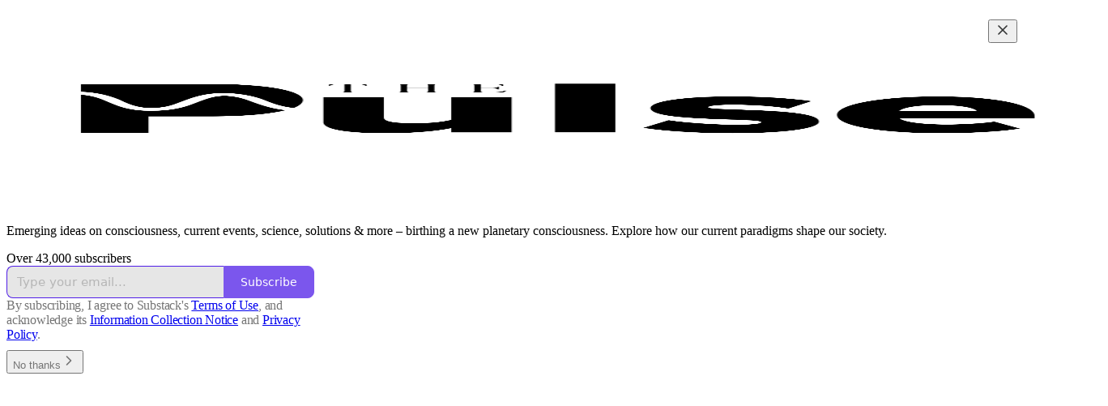

--- FILE ---
content_type: application/javascript
request_url: https://substackcdn.com/bundle/static/js/79081.d64ca759.js
body_size: 2851
content:
"use strict";(self.webpackChunksubstack=self.webpackChunksubstack||[]).push([["79081"],{2797:function(e,n,t){t.d(n,{$j:()=>f,Tu:()=>d,Zi:()=>s,oo:()=>u});var i=t(12215),o=t(68349),l=t(96400),a=t(91392),r=t(39318);if(!/^(47582|71806)$/.test(t.j))var c=t(9036);async function s(e){var n;(null==(n=window._preloads)?void 0:n.language)&&void 0===window._preloads.customPublicationThemePreviewId&&l.ri.indexOf(window._preloads.language)>-1&&"function"==typeof fetch&&await fetch("/api/v1/i18n/translations?language=".concat(e),{method:"GET"}).then(e=>e.json()).then(n=>{l.TH.l(e,n)}).catch(()=>{})}function d(){let e=(0,c.m)(window.location.href);if(!e.token&&!e.lli||!window.history.replaceState)return;e.token&&!e.pt&&delete e.token,delete e.lli;let n="".concat((0,r.yRP)(window.location.pathname,e)).concat(window.location.hash);window.history.replaceState({},document.title,n)}function u(){if("object"==typeof window._analyticsConfig&&null!==window._analyticsConfig&&!window._analyticsConfig.anonymousId){let e;try{let n=i.get(a.FI.ANONYMOUS_ID);n&&(e=JSON.parse(n))}catch(e){}e||(e=(0,o.QT)(),i.set(a.FI.ANONYMOUS_ID,JSON.stringify(e),{expires:365})),window._analyticsConfig.anonymousId=e}}function f(){var e,n;!(null==(e=console)?void 0:e.log)||window.location.hostname.includes(".localhost")||window.location.pathname.startsWith("/embed")||window.location.pathname.startsWith("/visited-surface-frame")||null!=(n=window._preloads.user)&&n.is_global_admin||console.log("%c\n░░░░░░░░░░░░░░░░░░░░░░░░░░░░░░░░░░░░░░░░░░░░░░░░░░░░░░░░░░░░░░░░\n░░░░░░░░░░░░░░░░░░░░░░░░░░░░░░░░░░░░░░░░░░░░░░░░░░░░░░░░░░░░░░░░\n░░░░░░░░░░░░░░░░░░░░░░ SUBSTACK WANTS YOU ░░░░░░░░░░░░░░░░░░░░░░\n░░░░░░░░░░░░░░░░░░░░░░░░░░░░░░░░░░░░░░░░░░░░░░░░░░░░░░░░░░░░░░░░\n░░░░░░░░░░░░░░░░░░░░░░░░░░░░░░░░░░░░░░░░░░░░░░░░░░░░░░░░░░░░░░░░\n░░░░░░░░░░░░░░░▓▓▓▓▓▓▓▓▓▓▓▓▓▓▓▓▓▓▓▓▓▓▓▓▓▓▓▓▓▓▓▓▓▓░░░░░░░░░░░░░░░\n░░░░░░░░░░░░░░░▓▓▓▓▓▓▓▓▓▓▓▓▓▓▓▓▓▓▓▓▓▓▓▓▓▓▓▓▓▓▓▓▓▓░░░░░░░░░░░░░░░\n░░░░░░░░░░░░░░░░░░░░░░░░░░░░░░░░░░░░░░░░░░░░░░░░░░░░░░░░░░░░░░░░\n░░░░░░░░░░░░░░░▓▓▓▓▓▓▓▓▓▓▓▓▓▓▓▓▓▓▓▓▓▓▓▓▓▓▓▓▓▓▓▓▓▓░░░░░░░░░░░░░░░\n░░░░░░░░░░░░░░░▓▓▓▓▓▓▓▓▓▓▓▓▓▓▓▓▓▓▓▓▓▓▓▓▓▓▓▓▓▓▓▓▓▓░░░░░░░░░░░░░░░\n░░░░░░░░░░░░░░░░░░░░░░░░░░░░░░░░░░░░░░░░░░░░░░░░░░░░░░░░░░░░░░░░\n░░░░░░░░░░░░░░░▓▓▓▓▓▓▓▓▓▓▓▓▓▓▓▓▓▓▓▓▓▓▓▓▓▓▓▓▓▓▓▓▓▓░░░░░░░░░░░░░░░\n░░░░░░░░░░░░░░░▓▓▓▓▓▓▓▓▓▓▓▓▓▓▓▓▓▓▓▓▓▓▓▓▓▓▓▓▓▓▓▓▓▓░░░░░░░░░░░░░░░\n░░░░░░░░░░░░░░░▓▓▓▓▓▓▓▓▓▓▓▓▓▓▓▓▓▓▓▓▓▓▓▓▓▓▓▓▓▓▓▓▓▓░░░░░░░░░░░░░░░\n░░░░░░░░░░░░░░░▓▓▓▓▓▓▓▓▓▓▓▓▓▓▓▓▓▓▓▓▓▓▓▓▓▓▓▓▓▓▓▓▓▓░░░░░░░░░░░░░░░\n░░░░░░░░░░░░░░░▓▓▓▓▓▓▓▓▓▓▓▓▓▓▓▓▓▓▓▓▓▓▓▓▓▓▓▓▓▓▓▓▓▓░░░░░░░░░░░░░░░\n░░░░░░░░░░░░░░░▓▓▓▓▓▓▓▓▓▓▓▓▓▓▓▓▓▓▓▓▓▓▓▓▓▓▓▓▓▓▓▓▓▓░░░░░░░░░░░░░░░\n░░░░░░░░░░░░░░░▓▓▓▓▓▓▓▓▓▓▓▓▓▓▓▒▒▒▒▓▓▓▓▓▓▓▓▓▓▓▓▓▓▓░░░░░░░░░░░░░░░\n░░░░░░░░░░░░░░░▓▓▓▓▓▓▓▓▓▓▓▓▒░░░░░░░░▒▓▓▓▓▓▓▓▓▓▓▓▓░░░░░░░░░░░░░░░\n░░░░░░░░░░░░░░░▓▓▓▓▓▓▓▓▒▒░░░░░░░░░░░░░░▒▒▓▓▓▓▓▓▓▓░░░░░░░░░░░░░░░\n░░░░░░░░░░░░░░░▓▓▓▓▓▒░░░░░░░░░░░░░░░░░░░░░░▒▓▓▓▓▓░░░░░░░░░░░░░░░\n░░░░░░░░░░░░░░░▓▒░░░░░░░░░░░░░░░░░░░░░░░░░░░░░░▒▓░░░░░░░░░░░░░░░\n░░░░░░░░░░░░░░░░░░░░░░░░░░░░░░░░░░░░░░░░░░░░░░░░░░░░░░░░░░░░░░░░\n░░░░░░░░░░░░░░░░░░░░░░░░░░░░░░░░░░░░░░░░░░░░░░░░░░░░░░░░░░░░░░░░\n░░░░░░░░░░ TO BUILD A NEW ECONOMIC ENGINE FOR CULTURE ░░░░░░░░░░\n░░░░░░░░░░░░░░░░░░░░░░░░░░░░░░░░░░░░░░░░░░░░░░░░░░░░░░░░░░░░░░░░\n░░░░░░░░░░░░░░░░░░░░░░░░░░░░░░░░░░░░░░░░░░░░░░░░░░░░░░░░░░░░░░░░\n                   https://substack.com/jobs\n","font-family:monospace")}t(20363)},80988:function(e,n,t){t.d(n,{a:()=>g,k:()=>v});var i=t(4006),o=t(35426),l=t(38390),a=t(17402),r=t(89490),c=t(90460),s=t(10996),d=t(45346),u=t(48028),f=t(55734),h=t(11510),m=t(53168),p=t(57241);function g(e){let{isOpen:n,onOpen:t=()=>void 0,onClose:r=()=>void 0,children:m,width:p=440,className:g,initialFocus:w,fullscreenMobile:_,disableCloseOnBackdropClick:y=!1,renderOverReactLaagPortal:A=!1,testId:b="modal",style:k}=e,I=(0,h.Iu)(),N=(0,a.useRef)(n);(0,c.h)(n),(0,a.useEffect)(()=>{n&&!N.current&&(null==t||t()),N.current=n},[n,t]);let Y=I&&!_?f.r:f.p;return(0,i.Y)(l.bL,{open:n,onOpenChange:e=>{e||null==r||r()},children:(0,i.Y)(l.ZL,{forceMount:!0,children:(0,i.Y)(o.e.Root,{show:n,children:(0,i.FD)(v,{renderOverReactLaagPortal:A,children:[(0,i.Y)(d.B,{children:(0,i.Y)(d.k,{onClose:r,disableCloseOnBackdropClick:y})}),(0,i.Y)(s.e$,{children:(0,i.Y)(Y,{children:(0,i.Y)(u.I,{onClose:r,fullscreenMobile:_,width:p,className:g,initialFocus:w,disableCloseOnBackdropClick:y,testId:b,style:k,children:m})},I?"mobile":"desktop")})]})})})})}function v(e){let{children:n,renderOverReactLaagPortal:t}=e;return(0,i.Y)(r.az,{className:p.A.layout,style:{zIndex:t?m.Up+1:m.Up},children:n})}},45346:function(e,n,t){t.d(n,{B:()=>c,k:()=>r});var i=t(4006),o=t(35426),l=t(38390);t(17402);var a=t(55739);function r(e){let{onClose:n,disableCloseOnBackdropClick:t}=e;return(0,i.Y)(l.hJ,{forceMount:!0,className:a.A.backdrop,onClick:()=>{t||n()}})}function c(e){let{children:n}=e;return(0,i.Y)(o.e.Child,{enter:a.A.transition,enterFrom:a.A.from,enterTo:a.A.to,leave:a.A.transition,leaveFrom:a.A.to,leaveTo:a.A.from,children:n})}},34762:function(e,n,t){t.d(n,{q:()=>l});var i=t(4006),o=t(89490);let l=()=>(0,i.Y)(o.az,{height:20})},81929:function(e,n,t){t.d(n,{Jq:()=>A,Oi:()=>w,Te:()=>k,vw:()=>y});var i=t(69277),o=t(70408),l=t(32641),a=t(4006),r=t(32485),c=t.n(r);if(90887==t.j)var s=t(6632);if(90887==t.j)var d=t(43241);var u=t(17402),f=t(89490),h=t(35369),m=t(76977),p=t(63136),g=t(67140),v=t(62614);let w=/^(13195|47582|78893|89623)$/.test(t.j)?null:{size:14,strokeWidth:2.5},_={display:"flex",height:20,paddingX:6,paddingY:2,gap:4,font:"text",fontSize:11,fontWeight:"medium",alignItems:"center"},y=(0,u.forwardRef)((e,n)=>{var{className:t,theme:r="default",priority:s="secondary",leading:d,trailing:u,children:p,fillIcon:g,radius:w="xs",onClick:y,href:A}=e,b=(0,l._)(e,["className","theme","priority","leading","trailing","children","fillIcon","radius","onClick","href"]);let k=void 0!==y||void 0!==A;return(0,a.FD)(h.Nm,(0,o._)((0,i._)({},_,b),{className:c()(t,function(e){let{theme:n="default",priority:t="secondary",clickable:l,radius:a="xs"}=e;return c()(v.A.tag,v.A["theme_".concat(n)],v.A["priority_".concat(t)],l&&v.A.clickable,(0,f.iF)((0,o._)((0,i._)({},_),{cursor:l?"pointer":"inherit",radius:a})))}({theme:r,priority:s,clickable:k,radius:w})),onClick:y,href:A,ref:n,tabIndex:k?0:-1,children:[d&&(0,a.Y)(m.pT,{className:c()(v.A.leading,g&&v.A.fillIcon),alignItems:"center",children:d}),p,u&&(0,a.Y)(m.pT,{className:c()(v.A.trailing,g&&v.A.fillIcon),alignItems:"center",children:u})]}))}),A=(0,u.forwardRef)((e,n)=>{var{className:t,priority:r="primary",leading:s,trailing:d,children:u,fillIcon:f,radius:g="xs",onClick:w,href:y,title:A}=e,b=(0,l._)(e,["className","priority","leading","trailing","children","fillIcon","radius","onClick","href","title"]);let k=void 0!==w||void 0!==y;return(0,a.FD)(h.Nm,(0,o._)((0,i._)((0,o._)((0,i._)({},b),{className:c()(t,v.A.tag,v.A.media,v.A["priority_".concat(r)],k&&v.A.clickable),onClick:w,href:y,ref:n,radius:g,cursor:k?"pointer":"inherit",tabIndex:k?0:-1,minWidth:0,title:null!=A?A:void 0}),_),{children:[s&&(0,a.Y)(m.pT,{className:c()(v.A.leading,f&&v.A.fillIcon),alignItems:"center",children:s}),(0,a.Y)(p.EY,{ellipsis:!0,children:u}),d&&(0,a.Y)(m.pT,{className:c()(v.A.trailing,f&&v.A.fillIcon),alignItems:"center",children:d})]}))});A.displayName="MediaTag";let b=90887==t.j?{color:"var(--color-fg-secondary)"}:null;function k(e){let{value:n,format:t,currency:o,currencyIsMinorUnits:l,suffix:r}=e;if(!n&&0!==n)return null;let c=n>0,u=n<0;if(!c&&!u)return null;let f=(0,g.V)(n,t,o,l),h=c?(0,a.Y)(s.A,(0,i._)({},w)):(0,a.Y)(d.A,(0,i._)({},w,b));return(0,a.Y)(y,{theme:c?"success":"default",priority:"secondary",leading:h,children:(0,a.FD)(p.KQ,{color:c?void 0:"secondary",children:[f," ",r]})})}},90460:function(e,n,t){t.d(n,{h:()=>o});var i=t(17402);let o=e=>{(0,i.useEffect)(()=>{if(e){let e=setTimeout(()=>{document.body.style.pointerEvents=""},0);return()=>clearTimeout(e)}document.body.style.pointerEvents="auto"},[e])}},59167:function(e,n,t){t.d(n,{h:()=>l,x:()=>a});var i=t(16291);function o(e){var n;let t=[e.is_primary,(null==(n=e.publication)?void 0:n.author_id)===e.user_id,"admin"===e.role,"contributor"===e.role].map(e=>e?"0":"1").join("");return"".concat(t,"-").concat((0,i.A)(e.created_at).valueOf())}function l(e){return e.slice(0).sort((e,n)=>o(e)>o(n)?1:-1)}function a(e){let{ineligibilityReasons:n,isSelfOrGlobalAdmin:t}=e,i=!0;for(let e of n)switch(e){case"not_member_of_pub":return!1;case"not_primary_pub":case"primary_user_of_other_pub":i=i&&t}return i}},69706:function(e,n,t){t.d(n,{B7:()=>l,UH:()=>s,Zi:()=>i,d8:()=>r,de:()=>a,fo:()=>o,qr:()=>c});let i=1,o=1.5,l=16/9,a=9/16,r=1.91,c=1.5,s={square:1,editorial:1.5,thumb:1.5,landscape:16/9,portrait:9/16,instagram:.8,social:1.91,cover:3}},53168:function(e,n,t){t.d(n,{AG:()=>c,GJ:()=>l,QW:()=>a,Up:()=>r,eQ:()=>i,iC:()=>o});let i=1003,o=1002,l=1001,a=1e3,r=999,c=998}}]);

--- FILE ---
content_type: application/javascript
request_url: https://substackcdn.com/bundle/static/js/55976.aeae909c.js
body_size: 68857
content:
"use strict";(self.webpackChunksubstack=self.webpackChunksubstack||[]).push([["55976"],{36092:function(e,t,n){n.d(t,{A:()=>r});let r={webContainer:"webContainer-IIk356",container:"container-hh54mh",emailWrapper:"emailWrapper-NhzydE",text:"text-Fj8WVT",title:"title-RBoKZn",button:"button-hAEuwt"}},91348:function(e,t,n){n.d(t,{A:()=>r});let r={container:"container-sfnj9V",emailWrapper:"emailWrapper-qwz6NP"}},82144:function(){},36008:function(e,t,n){n.d(t,{A:()=>r});let r={gallery:"gallery-Phxj1j",static:"static-he6Urp",edit:"edit-aqFSXY",imageCaption:"imageCaption-iHC8xR",image:"image-IE_pDY",zoom:"zoom-YdDT6p",imageRow:"imageRow-_Y6x8T","length-2":"length-2-inHdHY",length2:"length-2-inHdHY",inbox:"inbox-uLXwi5",imageGalleryWrap:"imageGalleryWrap-ICPFaM",imageWrap:"imageWrap-egM10V",small:"small-AA4Dt8",medium:"medium-ZeIdEU"}},71305:function(e,t,n){n.d(t,{A:()=>r});let r={imageBubble:"imageBubble-PUJ2WF",clickable:"clickable-z7o89Z",imageGrid:"imageGrid-TadIyX",permalink:"permalink-Zw9a6V",gutterless:"gutterless-jbL1s8","size-1":"size-1-rfav9C",size1:"size-1-rfav9C","size-2":"size-2-LosM46",size2:"size-2-LosM46","size-4":"size-4-O0kTBk",size4:"size-4-O0kTBk","size-3":"size-3-MmfJJu",size3:"size-3-MmfJJu","size-5":"size-5-cc0rFG",size5:"size-5-cc0rFG","size-6":"size-6-SP0NOv",size6:"size-6-SP0NOv",contained:"contained-GU4Fy5",preview:"preview-SSSK5E",dm:"dm-XsOsrC",shareAsset:"shareAsset-GPtbs6",diptychImage:"diptychImage-L7kJ7N",carouselImage:"carouselImage-X3Cree",imageCountOverlay:"imageCountOverlay-J0DNI5",imageGridThumbnail:"imageGridThumbnail-D4cu25",thumbnailImage:"thumbnailImage-uSyTfq",imageCarouselContainer:"imageCarouselContainer-Y1hu48",imageCarousel:"imageCarousel-s8aXY3",carouselSpacer:"carouselSpacer-yyKzy_",overscrollTransition:"overscrollTransition-FddfeV",arrowContainer:"arrowContainer-_8XYI6",left:"left-QRb4rs",right:"right-_sA6d0",arrowButton:"arrowButton-iwL13X",hidden:"hidden-YjEzYn",arrowIcon:"arrowIcon-Vpjw1u",restack:"restack-AvS7gl"}},7777:function(e,t,n){n.d(t,{A:()=>r});let r={latexWrapper:"latexWrapper-xXiahu",latexEdit:"latexEdit-CT7sNA",emptyStateWrapper:"emptyStateWrapper-SwgxAc"}},47961:function(e,t,n){n.d(t,{A:()=>r});let r={timeline:"timeline-WDyd1C",railContainer:"railContainer-W63jgB",rail:"rail-LM6nrG",draggable:"draggable-XUqwr1",draggableLeft:"draggableLeft-MDthpn",draggableRight:"draggableRight-LVVwsd",tooltip:"tooltip-ceWgga",visible:"visible-Y2jC2J",hidden:"hidden-G_OmGT",playback:"playback-UIgSL0",nonSelectable:"nonSelectable-SHHRwG",tick:"tick-RKB6b5",lgTick:"lgTick-iLU6yS",smTick:"smTick-ED2tnj",currentTick:"currentTick-xH7tpT",selection:"selection-m8n06y",selectionFadeLeft:"selectionFadeLeft-rID4fZ",selectionFadeRight:"selectionFadeRight-iIPOWk",handle:"handle-prO_Ky",storyboard:"storyboard-xsBzUl",ticks:"ticks-EA7bBQ",handles:"handles-waTdni",shadow:"shadow-wpFmkU",shadowContainer:"shadowContainer-JsGn6N"}},53076:function(e,t,n){n.d(t,{A:()=>r});let r={embed:"embed-gCEqUi"}},37316:function(e,t,n){n.d(t,{A:()=>r});let r={container:"container-AQs2b4",fill:"fill-xiDTGC",playhead:"playhead-jk5E3b"}},20004:function(e,t,n){n.d(t,{A:()=>r});let r={digestPostEmbed:"digestPostEmbed-flwiST",menu:"menu-juA09f",caption:"caption-QiPycG",captionEditor:"captionEditor-bK4vPR",smSquare:"smSquare-NGbPBa",mdSquare:"mdSquare-pPKPYa",fullWidth:"fullWidth-Ta6aEE",inheritColor:"inheritColor-WetTGJ",link:"link-HREYZo",disableLink:"disableLink-tkz2Oq",videoEmbedPlaceholder:"videoEmbedPlaceholder-AnM6Oo",videoEmbed:"videoEmbed-wAH5DW",videoOverlay:"videoOverlay-CuVkgR",alwaysVisible:"alwaysVisible-OssqWH",copyLinkButton:"copyLinkButton-FSDeif",titleLink:"titleLink-pal8_e"}},96473:function(e,t,n){n.d(t,{A:()=>r});let r={fpRecircBlock:"fpRecircBlock-HKJKYS",alignLeft:"alignLeft-WOT5JO",alignRight:"alignRight-bj2Dhz",header:"header-ie27mg",editor:"editor-V2JXka",sectionTitle:"sectionTitle-Xp9aWg",editable:"editable-oVCSpQ",titleInput:"titleInput-yIjmBm",postWrapper:"postWrapper-gPIVFt",postCard:"postCard-QEnqbK",hoverButton:"hoverButton-N0n6PV",emptySlot:"emptySlot-P_So_W",postImage:"postImage-tnGOF4",imageWrapper:"imageWrapper-mC7xPu",imagePlaceholder:"imagePlaceholder-uxRFZW",postContent:"postContent-kE5vyY",postTitle:"postTitle-WVs0I0",postAuthor:"postAuthor-Wuf0b1",tooltipContainer:"tooltipContainer-_Xo3J2",settingsButton:"settingsButton-LeI8A4",loading:"loading-HVK0LW",emptySlotContainer:"emptySlotContainer-Hjnza1",emptySlotItem:"emptySlotItem-OuTb9G",emptySlotTrigger:"emptySlotTrigger-vqGF5w",modalContainer:"modalContainer-iZuIQf",searchModal:"searchModal-ZuQoVH",searchModalTitle:"searchModalTitle-ii8cvR",searchModalInput:"searchModalInput-hXDbwI",searchModalResults:"searchModalResults-OojB5D",selected:"selected-wxI5Rb",noResults:"noResults-7fr0n7",editButtonContainer:"editButtonContainer-WIMQ0a",fpRecircBlockEmail:"fpRecircBlockEmail-bQo7e4",sectionTitleEmail:"sectionTitleEmail-OAZP1e",postTitleEmail:"postTitleEmail-HJC8Ka",postAuthorEmail:"postAuthorEmail-MsYeIm",emailLink:"emailLink-AegMn8",imageWrapperEmail:"imageWrapperEmail-yADEGT",postImageEmail:"postImageEmail-T8eGUY",imagePlaceholderEmail:"imagePlaceholderEmail-vtKzp8"}},60177:function(e,t,n){n.d(t,{A:()=>r});let r={mediaNodeView:"mediaNodeView-e5SnLi","align-left":"align-left-zBTRM0",alignLeft:"align-left-zBTRM0","align-center":"align-center-GLlHHY",alignCenter:"align-center-GLlHHY","align-right":"align-right-b0iEsr",alignRight:"align-right-b0iEsr",staticView:"staticView-rMg88c",staticImageWrap:"staticImageWrap-zeAxjE",left:"left-Pmbfny",right:"right-jUl_lm",imageContainer:"imageContainer-BFwwV8",large:"large-zd0XRW",full:"full-B7kzBg",caption:"caption-hKmpHN",placeholder:"placeholder-HWtRBz",static:"static-oTq1ez",inlineCaptionEditor:"inlineCaptionEditor-kbzlrs",horizontalResizeHandle:"horizontalResizeHandle-nC_iub",mediaControlButtons:"mediaControlButtons-lqBkgd",active:"active-jfe8JH",mediaControlTextEditor:"mediaControlTextEditor-oFhu3a",hasCaption:"hasCaption-A8cBUm",zoom:"zoom-zeAR_Z",pointer:"pointer-Hr6Xl2"}},16722:function(e,t,n){n.d(t,{A:()=>r});let r={checkbox:"checkbox-jbvy_H",tosCheckboxContainer:"tosCheckboxContainer-vfMi_Y"}},8242:function(e,t,n){n.d(t,{A:()=>r});let r={editorBorder:"editorBorder-I0g0rz",editorWrapper:"editorWrapper-HyGil8",editorHelperText:"editorHelperText-PWUmEI"}},63281:function(e,t,n){n.d(t,{A:()=>r});let r={button:"button-ultxpw",buttonDisabled:"buttonDisabled-Uxc4ZD","button-justify-content-start":"button-justify-content-start-X35nBJ",buttonJustifyContentStart:"button-justify-content-start-X35nBJ","button-size-lg":"button-size-lg-mFsNs8",buttonSizeLg:"button-size-lg-mFsNs8","button-size-md":"button-size-md-J2SsUW",buttonSizeMd:"button-size-md-J2SsUW","button-size-sm":"button-size-sm-M_QSNF",buttonSizeSm:"button-size-sm-M_QSNF","button-variant-primary":"button-variant-primary-XjvZp5",buttonVariantPrimary:"button-variant-primary-XjvZp5","button-variant-primary-accent":"button-variant-primary-accent-YDCMgj",buttonVariantPrimaryAccent:"button-variant-primary-accent-YDCMgj","button-variant-tertiary":"button-variant-tertiary-TX9xVJ",buttonVariantTertiary:"button-variant-tertiary-TX9xVJ","button-variant-inverse":"button-variant-inverse-e7GG60",buttonVariantInverse:"button-variant-inverse-e7GG60","button-variant-outline":"button-variant-outline-sYoYJU",buttonVariantOutline:"button-variant-outline-sYoYJU","button-variant-outline-accent":"button-variant-outline-accent-EBL9Rj",buttonVariantOutlineAccent:"button-variant-outline-accent-EBL9Rj","button-variant-inactive":"button-variant-inactive-A_4LkS",buttonVariantInactive:"button-variant-inactive-A_4LkS","button-variant-red-text":"button-variant-red-text-gYjIdY",buttonVariantRedText:"button-variant-red-text-gYjIdY","button-as-link":"button-as-link-Cr7op3",buttonAsLink:"button-as-link-Cr7op3","button-variant-accordion":"button-variant-accordion-qRdmQc",buttonVariantAccordion:"button-variant-accordion-qRdmQc"}},16389:function(e,t,n){n.d(t,{A:()=>r});let r={container:"container-s8tYit","preset-h1-sans":"preset-h1-sans-Qop2bo",presetH1Sans:"preset-h1-sans-Qop2bo","preset-h1-serif":"preset-h1-serif-QyYae8",presetH1Serif:"preset-h1-serif-QyYae8","preset-h1-text":"preset-h1-text-Xj6FhR",presetH1Text:"preset-h1-text-Xj6FhR","preset-h2-serif":"preset-h2-serif-IuXvG0",presetH2Serif:"preset-h2-serif-IuXvG0","preset-h3-compressed":"preset-h3-compressed-dB9FAX",presetH3Compressed:"preset-h3-compressed-dB9FAX","preset-h3-condensed":"preset-h3-condensed-kGahdt",presetH3Condensed:"preset-h3-condensed-kGahdt","preset-h4-sans-condensed":"preset-h4-sans-condensed-Reqd8Y",presetH4SansCondensed:"preset-h4-sans-condensed-Reqd8Y","preset-h4-sans-regular":"preset-h4-sans-regular-S6R6pb",presetH4SansRegular:"preset-h4-sans-regular-S6R6pb","preset-h4-sans-regular-menu":"preset-h4-sans-regular-menu-RuwXXd",presetH4SansRegularMenu:"preset-h4-sans-regular-menu-RuwXXd","preset-h4-serif":"preset-h4-serif-sMtXaD",presetH4Serif:"preset-h4-serif-sMtXaD","preset-h5-sans":"preset-h5-sans-oGxgjp",presetH5Sans:"preset-h5-sans-oGxgjp","preset-h5-sans-compressed":"preset-h5-sans-compressed-QXnWLT",presetH5SansCompressed:"preset-h5-sans-compressed-QXnWLT","preset-h5-serif":"preset-h5-serif-mY7BSm",presetH5Serif:"preset-h5-serif-mY7BSm","preset-h6-sans":"preset-h6-sans-Gi2FdE",presetH6Sans:"preset-h6-sans-Gi2FdE","preset-h6-serif":"preset-h6-serif-NHX2Ix",presetH6Serif:"preset-h6-serif-NHX2Ix","preset-h7-serif":"preset-h7-serif-qxcjrB",presetH7Serif:"preset-h7-serif-qxcjrB","preset-h7-sans":"preset-h7-sans-bXgWg2",presetH7Sans:"preset-h7-sans-bXgWg2","preset-d1-sans-regular":"preset-d1-sans-regular-HmsiTa",presetD1SansRegular:"preset-d1-sans-regular-HmsiTa","preset-d1-sans-medium":"preset-d1-sans-medium-qccA4g",presetD1SansMedium:"preset-d1-sans-medium-qccA4g","preset-d1-serif":"preset-d1-serif-eNQpMA",presetD1Serif:"preset-d1-serif-eNQpMA","preset-d2-serif":"preset-d2-serif-Zt3T9I",presetD2Serif:"preset-d2-serif-Zt3T9I","preset-d2-serif-bold":"preset-d2-serif-bold-b6ZIUk",presetD2SerifBold:"preset-d2-serif-bold-b6ZIUk","preset-d3-serif":"preset-d3-serif-RnjX7h",presetD3Serif:"preset-d3-serif-RnjX7h","preset-d3-serif-bold":"preset-d3-serif-bold-IdUurP",presetD3SerifBold:"preset-d3-serif-bold-IdUurP","preset-d4-serif":"preset-d4-serif-SEAETp",presetD4Serif:"preset-d4-serif-SEAETp","preset-d4-serif-bold":"preset-d4-serif-bold-HsJN25",presetD4SerifBold:"preset-d4-serif-bold-HsJN25","preset-st1":"preset-st1-O4T2tk",presetSt1:"preset-st1-O4T2tk","preset-st2":"preset-st2-XavWyr",presetSt2:"preset-st2-XavWyr","preset-st3":"preset-st3-mae929",presetSt3:"preset-st3-mae929","preset-st4":"preset-st4-nrV6E9",presetSt4:"preset-st4-nrV6E9","preset-body":"preset-body-JzLL5Q",presetBody:"preset-body-JzLL5Q","preset-body-link":"preset-body-link-V8UQqw",presetBodyLink:"preset-body-link-V8UQqw","preset-detail-large":"preset-detail-large-s2MDYG",presetDetailLarge:"preset-detail-large-s2MDYG","preset-detail-large-bold":"preset-detail-large-bold-cYVhri",presetDetailLargeBold:"preset-detail-large-bold-cYVhri","preset-detail-small":"preset-detail-small-mk1EbE",presetDetailSmall:"preset-detail-small-mk1EbE","preset-detail-small-bold":"preset-detail-small-bold-DhgQVM",presetDetailSmallBold:"preset-detail-small-bold-DhgQVM","preset-pullquote":"preset-pullquote-jlelFS",presetPullquote:"preset-pullquote-jlelFS","preset-article-byline":"preset-article-byline-YLd430",presetArticleByline:"preset-article-byline-YLd430","preset-timestamp":"preset-timestamp-JIzgHn",presetTimestamp:"preset-timestamp-JIzgHn","preset-caption":"preset-caption-U1Uztw",presetCaption:"preset-caption-U1Uztw","preset-misc-sans":"preset-misc-sans-y4snTd",presetMiscSans:"preset-misc-sans-y4snTd","preset-sm-preview-byline":"preset-sm-preview-byline-W4hKcb",presetSmPreviewByline:"preset-sm-preview-byline-W4hKcb","preset-lg-preview-byline":"preset-lg-preview-byline-dy8tib",presetLgPreviewByline:"preset-lg-preview-byline-dy8tib","preset-list-item-menu":"preset-list-item-menu-EiM1Es",presetListItemMenu:"preset-list-item-menu-EiM1Es","align-left":"align-left-kbuSQE",alignLeft:"align-left-kbuSQE","align-center":"align-center-UWtlhT",alignCenter:"align-center-UWtlhT","align-right":"align-right-onO3hJ",alignRight:"align-right-onO3hJ","wrap-pretty":"wrap-pretty-ejTmFK",wrapPretty:"wrap-pretty-ejTmFK","wrap-balance":"wrap-balance-jmGdbe",wrapBalance:"wrap-balance-jmGdbe",clamp:"clamp-Vi5QjU","clamp-1":"clamp-1-OfiQ1V",clamp1:"clamp-1-OfiQ1V","clamp-2":"clamp-2-_Mb9Jj",clamp2:"clamp-2-_Mb9Jj","clamp-3":"clamp-3-jYPWgo",clamp3:"clamp-3-jYPWgo","clamp-4":"clamp-4-qoVcAB",clamp4:"clamp-4-qoVcAB","clamp-5":"clamp-5-rto_2V",clamp5:"clamp-5-rto_2V","clamp-6":"clamp-6-tHjoiW",clamp6:"clamp-6-tHjoiW","color-accent":"color-accent-ACVlDT",colorAccent:"color-accent-ACVlDT","color-primary":"color-primary-NaQ4Ae",colorPrimary:"color-primary-NaQ4Ae","color-white":"color-white-MlYGuP",colorWhite:"color-white-MlYGuP","color-blue":"color-blue-MQGY4t",colorBlue:"color-blue-MQGY4t","color-tertiary":"color-tertiary-mHRDyo",colorTertiary:"color-tertiary-mHRDyo","color-disabled":"color-disabled-gVbtOK",colorDisabled:"color-disabled-gVbtOK","white-space-nowrap":"white-space-nowrap-oTjHiF",whiteSpaceNowrap:"white-space-nowrap-oTjHiF","white-space-normal":"white-space-normal-HrU_HE",whiteSpaceNormal:"white-space-normal-HrU_HE"}},18012:function(e,t,n){n.d(t,{A:()=>r});let r={buttonContainer:"buttonContainer-tH3LP9",previewOverlay:"previewOverlay-abzqK3"}},44366:function(e,t,n){n.d(t,{A:()=>r});let r={verticalMenu:"verticalMenu-iEWUZS",customThumbnailInput:"customThumbnailInput-XO3HWP",loadingPlaceholder:"loadingPlaceholder-PycMQg",videoPlaceholder:"videoPlaceholder-z7fCRh",thumbnailPicture:"thumbnailPicture-sSZ1qk",thumbnailPreviewContainer:"thumbnailPreviewContainer-VyJhWD",videoEditorMenu:"videoEditorMenu-PM9LlQ",verticalMenuLabel:"verticalMenuLabel-lDnMVg",clipIcon:"clipIcon-bRPUgg",thumbnailOptionsCarousel:"thumbnailOptionsCarousel-RN5au0",thumbnailOptionItem:"thumbnailOptionItem-TyR4Pm",thumbnailOptionItemSelected:"thumbnailOptionItemSelected-Xdrpbf",thumbnailOptionImage:"thumbnailOptionImage-RiWxv6",fullWidthButton:"fullWidthButton-E8QDEj"}},84685:function(){},8791:function(e,t,n){n.d(t,{A:()=>r});let r={livePill:"livePill-wNMCye"}},52687:function(e,t,n){n.d(t,{A:()=>r});let r={input:"input-ZGrgg4"}},2890:function(e,t,n){n.d(t,{A:()=>r});let r={avatar:"avatar-LanjdX",badge:"badge-Uvjr_O",container:"container-t1XakO",header:"header-MPtCPc",emailButton:"emailButton-TJW1DY",cta:"cta-htyRl8"}},25879:function(e,t,n){n.d(t,{A:()=>r});let r={select:"select-nGc13j",menu:"menu-T8bpIH",disabled:"disabled-Dbz4PM",focus:"focus-JiAubq",error:"error-L2xDMl",leading:"leading-o7jWpZ",size_sm:"size_sm-wP3fcB",sizeSm:"size_sm-wP3fcB",size_md:"size_md-4WlyW1",sizeMd:"size_md-4WlyW1",trailing:"trailing-ezPcro","priority_secondary-outline":"priority_secondary-outline-ZUiTkO",prioritySecondaryOutline:"priority_secondary-outline-ZUiTkO",priority_tertiary:"priority_tertiary-Y9DHgN",priorityTertiary:"priority_tertiary-Y9DHgN"}},88419:function(e,t,n){n.d(t,{A:()=>r});let r={content:"content-etG1Ty"}},33540:function(e,t,n){n.d(t,{A:()=>r});let r={toggle:"toggle-qPLOMm",content:"content-PO04C_",on:"on-oX6ZaQ",off:"off-Pr96yj",animate:"animate-Rwg7DP"}},97884:function(e,t,n){n.d(t,{A:()=>r});let r={code:"code-G_k53t",hoverChild:"hoverChild-iT6tA_",hoverTarget:"hoverTarget-UvGaad"}},97684:function(e,t,n){n.d(t,{A:()=>r});let r={input:"input-X5E9i8",inputWrapper:"inputWrapper-oU82fm",inputBox:"inputBox-sEFZlI",disabled:"disabled-E8NHVa",hasChips:"hasChips-vDsUWG",options:"options-aBXwqq",empty:"empty-DC9PME",option:"option-orqVUP",check:"check-qomjjP",button:"button-xcVawW"}},7743:function(e,t,n){n.d(t,{A:()=>r});let r={highlight:"highlight-U002IP"}},83447:function(e,t,n){n.d(t,{A:()=>r});let r={spinner:"spinner-JBla2j",transparent:"transparent-f5_dXW"}},15194:function(e,t,n){n.d(t,{A:()=>r});let r={contentContainer:"contentContainer-A4QvRn"}},80761:function(e,t,n){n.d(t,{A:()=>r});let r={right:"right-XckP6Z",liveUpdatingInput:"liveUpdatingInput-AypZsP",invalid:"invalid-mVGeLg",narrower:"narrower-nMJULR",autoMargins:"autoMargins-UJ_Q1X",mobileAwareWidth:"mobileAwareWidth-lMCXnu",borderedBox:"borderedBox-PucNvX",errorText:"errorText-XpsJyQ",aTag:"aTag-yo_zoZ"}},27081:function(e,t,n){n.d(t,{A:()=>r});let r={image:"image-OdneRK",buttonGroup:"buttonGroup-HpHxnd"}},24220:function(e,t,n){n.d(t,{A:()=>r});let r={checkboxLabel:"checkboxLabel-gCoESV",noMargin:"noMargin-hNmNqv"}},38285:function(e,t,n){n.d(t,{A:()=>r});let r={image:"image-eElYa7",buttonGroup:"buttonGroup-BqeO0U"}},44307:function(e,t,n){n.d(t,{A:()=>r});let r={variables:"variables-fH4ag7",containsAppPrompt:"containsAppPrompt-UMsmqt",isHidden:"isHidden-vzcyV0",page:"page-aOaH_e",miniInboxItem:"miniInboxItem-qLFrMG",newItems:"newItems-twwRBA",facepile:"facepile-BvssMQ",face:"face-P6q4PH",feedItem:"feedItem-ONDKv3",feedUnit:"feedUnit-NTpfyQ",showThreadGutter:"showThreadGutter-X3iYha",hasAvatar:"hasAvatar-XDSVUi",hasAction:"hasAction-pgoBA3",seeMoreFade:"seeMoreFade-xP5n8v",feedPermalinkUnit:"feedPermalinkUnit-JBJrHa",permalinkHeader:"permalinkHeader-bQJTnJ",seeMoreReplies:"seeMoreReplies-K4uhty",seeMoreThread:"seeMoreThread-KEnEyq",seeMoreThreadSegment:"seeMoreThreadSegment-_Apecq",top:"top-zb_BJC",hasContext:"hasContext-_DCyNJ",replyUnit:"replyUnit-tO0ejm",youtube:"youtube-AgNZc0",tiktok:"tiktok-x4gDkP",spotify:"spotify-cCmxPs",appleMusic:"appleMusic-OezLQy",polymarket:"polymarket-aVcj90",soundcloud:"soundcloud-p1bsAU",youtubeIframe:"youtubeIframe-kP47yC",tiktokIframe:"tiktokIframe-izo_uk",feedCommentBody:"feedCommentBody-UWho7S",feedCommentBodyInner:"feedCommentBodyInner-AOzMIC",smallPreview:"smallPreview-dZMrxO",underlineLink:"underlineLink-RuIQrC",disabled:"disabled-W2Bv0n",peopleYouMayKnowContainer:"peopleYouMayKnowContainer-A79AYm",peopleYouMayKnow:"peopleYouMayKnow-GCnR1N",seeMore:"seeMore-D88zkH",seeMoreText:"seeMoreText-Y5A1El",postAttachment:"postAttachment-eYV3fM",saveButton:"saveButton-BUhk5Q",commentContainer:"commentContainer-kpPRBB",vibrantHeader:"vibrantHeader-We3FVb",postImage:"postImage-L4FlO9",vibrantPostImage:"vibrantPostImage-TTXyOq",linkImage:"linkImage-i4xmRa",linkImagePlaceholder:"linkImagePlaceholder-zpM5qk",actionRow:"actionRow-T4wXed",moreButtonContainer:"moreButtonContainer-zdayXV",moreButton:"moreButton-EXZOW4",shortPostText:"shortPostText-HTEthL",large:"large-xah3K0",stat:"stat-Q5QJPb",reportModal:"reportModal-LypavT",ripple:"ripple-DknUjK",vibrant:"vibrant-Ys_KyG",saved:"saved-BzlEct",videoThumbnailImage:"videoThumbnailImage-GeQb7o",feedStatsGrid:"feedStatsGrid-lsizQ6",inlineLinkRow:"inlineLinkRow-b2tbOE",transparentLoginPrompt:"transparentLoginPrompt-sD3O95",appPrompt:"appPrompt-gZ1qj_",asParent:"asParent-gmw3iy"}},50321:function(e,t,n){n.d(t,{A:()=>r});let r={pageStack:"pageStack-_TN0zS",gap_0:"gap_0-SUYUaT",gap0:"gap_0-SUYUaT",gap_8:"gap_8-Np1Riv",gap8:"gap_8-Np1Riv",gap_16:"gap_16-KBArmz",gap16:"gap_16-KBArmz",linkRow:"linkRow-ddH7S0",isPadded:"isPadded-_aROE_",linkRowA:"linkRowA-pQXF7n",isClickable:"isClickable-EPNJTJ",isSelectable:"isSelectable-tK5w8z",isSelected:"isSelected-Up1BZ3",hoverLink:"hoverLink-g45pgX",input:"input-VtaUja",error:"error-RM8NkE",textarea:"textarea-emWDBj"}},76247:function(e,t,n){n.d(t,{A:()=>r});let r={playButton:"playButton-VfYy0S",playButtonIcon:"playButtonIcon-iVd8T6",videoIcon:"videoIcon-pEKkgy",pauseIconBar:"pauseIconBar-fixY8H",pauseIcon:"pauseIcon-bgib4b",videoPauseIconBar:"videoPauseIconBar-boRJoC",audioWaveform:"audioWaveform-K3CCe7",voiceAmplitude:"voiceAmplitude-Hp8N5A"}},98505:function(e,t,n){n.d(t,{A:()=>r});let r={text:"text-aFN1BV"}},16044:function(e,t,n){n.d(t,{A:()=>r});let r={blockContainer:"blockContainer-sGUymL",blockTitleContainer:"blockTitleContainer-_ayaxc",blockTitle:"blockTitle-p5J1JM",blockSubTitle:"blockSubTitle-b49Pjc",inlineContainer:"inlineContainer-pdOZS_",inlineText:"inlineText-mmZJjI"}},73577:function(e,t,n){n.d(t,{v:()=>a});var r=n(4006),i=n(31583),l=n(83427);let a=e=>{let{node:t}=e,{attrs:n}=t;return(0,r.Y)(i.VR,{children:(0,r.Y)(l.B,{postId:n.postId})})}},45516:function(e,t,n){n.d(t,{U:()=>w});var r=n(69277),i=n(70408),l=n(4006),a=n(69843),o=n.n(a),s=n(71464),d=n(17402),c=n(84605),u=n(45378);async function p(e){return(0,u.i)(e,{imageCropAspectRatio:1,cropSelectPresetOptions:void 0,willRenderCanvas:(e,t)=>{let{utilVisibility:n,selectionRect:l,lineColor:a,backgroundColor:o}=t;if(n.crop<=0)return e;let{x:s,y:d,width:c,height:u}=l;return(0,i._)((0,r._)({},e),{interfaceShapes:[{x:s+.5*c,y:d+.5*u,rx:.5*c,ry:.5*u,opacity:n.crop,inverted:!0,backgroundColor:[...o,.5],strokeWidth:1,strokeColor:[...a]},...e.interfaceShapes]})}})}var h=n(68349),m=n(24078),g=n(89490),f=n(35369),v=n(76977),b=n(23168),y=n(46058);function w(e){let{user:t,onChangePhoto:n}=e,{iString:a}=(0,c.GO)(),[u,w]=(0,d.useState)(null),[Y,C]=(0,d.useState)(null),[{isDragging:_},{openFileDialog:k,getInputProps:E,getDragProps:A}]=(0,b.l)({accept:"image/*",multiple:!1,onFilesAdded:async e=>{let t=e[0];if(t)try{let e=t.file instanceof File?t.file:null;if(!e)return;let r=await (0,h.Sd)(e);if(!r||o()(r.url))return;let i=await p(r.url),l=await (0,h.Sd)(i);if(!l)return;let{url:a,orientation:s}=l;w(null!=s?s:null),a&&(C(a),n({photo_url:a}))}catch(e){console.error("Error processing image:",e)}}}),T=(0,d.useMemo)(()=>({transform:(0,h.FK)(u)}),[u]),D=Y||(0,y.pI)(t);return(0,l.Y)(g.az,(0,i._)((0,r._)({alignSelf:"start"},A()),{children:(0,l.FD)(f.Nm,{resetCss:!0,onClick:k,"aria-label":a("Edit profile photo"),children:[(0,l.FD)(v.ov,{style:T,position:"relative",width:120,height:120,border:"detail",radius:"full",bg:_?"secondary":"primary",overflow:"hidden",children:[D?(0,l.Y)(m.eu,{photoUrl:D,size:120}):(0,l.Y)(s.A,{size:24}),_&&(0,l.Y)(v.ov,{position:"absolute",inset:0,style:{backgroundColor:"rgba(0, 0, 0, 0.3)"},children:(0,l.Y)(s.A,{size:24})})]}),(0,l.Y)("input",(0,r._)({},E()))]})}))}},38305:function(e,t,n){n.d(t,{K:()=>l});var r=n(4006),i=n(84605);function l(e){let{array:t,limit:n,formatter:l=e=>e,othersFormatter:a=e=>e}=e,o=t.map(l).filter(Boolean).slice(0,n),{iString:s,iPlural:d}=(0,i.GO)(),c=s("and");if(0===o.length)return t.length?d("one person","%1 people",t.length):s("zero people");if(1===o.length)return o[0];if(2===o.length)return(0,r.FD)(r.FK,{children:[o[0]," ",c," ",o[1]]});let u=o.slice(0,-1).map(e=>(0,r.FD)(r.FK,{children:[e,", "]})),p=t.length-o.length;return p>0?(0,r.FD)(r.FK,{children:[u,c," ",a((0,r.FD)(r.FK,{children:[p+1," ",d("other","others",p+1)]}))]}):(0,r.FD)(r.FK,{children:[u,c," ",o[o.length-1]]})}},93510:function(e,t,n){n.d(t,{Q:()=>p});var r=n(4006),i=n(31583),l=n(64296),a=n(64997),o=n(84605),s=n(76977),d=n(63136),c=n(66511);let u="icon-goBaOg",p=e=>{let{}=e,{iString:t}=(0,o.GO)(),n=t("This may be a temporary error, please refresh the page to try again.");return(0,r.Y)(i.VR,{children:(0,r.FD)(s.I1,{alignItems:"center",justifyContent:"center",className:"container-njkc6x",children:[(0,r.Y)(l.A,{className:u}),(0,r.FD)(s.Ye,{alignItems:"center",gap:4,children:[(0,r.Y)(d.EY.Meta,{translated:!0,color:"accent",children:"Image not found"}),(0,r.Y)(c.m_,{text:n,children:(0,r.Y)(a.A,{size:12,className:u})})]})]})})}},36202:function(e,t,n){n.d(t,{F:()=>a});var r=n(4006),i=n(31583),l=n(21805);let a=e=>(0,r.Y)(i.VR,{className:"image-gallery-embed","data-drag-handle":"",children:(0,r.Y)(l.i_,{editor:e.editor,node:e.node})})},66443:function(e,t,n){n.d(t,{K:()=>f,_:()=>y});var r=n(4006),i=n(32485),l=n.n(i),a=n(17402),o=n(10278),s=n(33764),d=n(84565),c=n(64632),u=n(76977),p=n(63136),h=n(11510),m=n(69706),g=n(71305);function f(e){let{className:t,assets:n,readOnly:i,isRestack:s,isPreview:c,isDm:p,onClick:h,aspect:m,maxWidth:f,maxHeight:b,children:y,isContained:w,outline:Y,isPermalink:C,feedItem:_,isShareAsset:k,commentId:E,restackedPost:A,restackedPublication:T}=e,D=(0,o.Cu)(n),I=D;D.length>6&&(I=I.slice(0,6));let L="treatment"===(0,d.NQ)().getExperimentVariant("web_gutterless_feed"),[x,S]=(0,a.useState)(null);return(0,r.FD)(u.pT,{className:l()(g.A.imageGrid,g.A["size-".concat(Math.min(D.length,6))],p&&g.A.dm,c&&g.A.preview,w&&g.A.contained,C&&g.A.permalink,s&&g.A.restack,L&&g.A.gutterless,k&&g.A.shareAsset,t),gap:4,radius:"md",overflow:"hidden",position:"relative",children:[I.map((e,t)=>{let{src:n,explicit:l,width:a,height:o,id:s}=e,d=D.length-(t+1);return(0,r.Y)(v,{asset:n,explicit:l,total:D.length,readOnly:i,aspect:m,width:a,height:o,numRemaining:t+1===6&&d>0?d:void 0,maxWidth:null!=f?f:C?568:520,maxHeight:b,outline:w||1!==D.length?Y:"detail",onClick:i?void 0:e=>{!e.defaultPrevented&&(e.preventDefault(),h&&h({attachmentId:s,attachmentType:"image"}),e.preventDefault(),S({index:t}))},children:y},n)}),!i&&(0,r.Y)(o.yx,{assets:D,imageViewer:x,setImageViewer:S,readOnly:i,feedItem:_,commentId:E,restackedPost:A,restackedPublication:T})]})}function v(e){let t,n,i,l,{asset:a,explicit:s,onClick:d,total:c,numRemaining:u,readOnly:p,aspect:f,width:v,height:y,outline:w="none",maxWidth:Y,maxHeight:C=420,children:_}=e,k=(0,h.Iu)(),E=null!=Y?Y:520;null!=v&&null!=y&&(y/=2,t=Math.round(Math.min(v/=2,E)),n=Math.round(y/v*t),1===c&&(t>E?(l=Math.round(n*E/t),i=E):(i=t,l=n),C&&l&&l>C&&(i=Math.round(i*C/l),l=C),k&&(l="auto")));let A=(0,r.FD)(r.FK,{children:[_,u&&(0,r.Y)(b,{count:u})]}),T={aspect:f||(1===c?"":m.Zi),smartCrop:1!==c};return(0,r.Y)(o.Vn,{asset:a,explicit:s,onClick:d,readOnly:p,width:i,height:l,maxWidth:i,className:g.A.gridImage,imageProps:T,outline:w,flex:"grow",radius:"sm",style:{"--aspect-ratio":"".concat(t," / ").concat(n)},children:A})}function b(e){let{count:t}=e;return(0,r.Y)(u.pT,{className:g.A.imageCountOverlay,position:"absolute",justifyContent:"center",alignItems:"center",inset:0,children:(0,r.FD)(p.EY.B1,{color:"vibrance-primary",weight:"medium",children:["+",t]})})}function y(e){let{className:t,assets:n}=e,i=(0,o.Cu)(n),a=i;i.length>4&&(a=a.slice(0,4));let s=(0,o.NF)(i),{onShow:d}=(0,c.k_)(s);return(0,r.FD)(u.pT,{className:l()(g.A.imageGridThumbnail,g.A["size-".concat(Math.min(i.length,4))],t),gap:2,width:72,height:72,radius:"md",overflow:"hidden",sizing:"border-box",border:"detail",position:"relative",flex:"auto",children:[a.map(e=>{let{src:t}=e;return(0,r.Y)(w,{asset:t,size:72},t)}),s&&(0,r.Y)(c.Np,{onShow:d})]})}function w(e){let{asset:t,size:n=64}=e;return(0,r.Y)(u.pT,{className:g.A.thumbnailImage,bg:"secondary",overflow:"hidden",children:(0,r.Y)(s.o,{src:t,maxWidth:n,useRetinaSizing:!0,imageIsFixedWidth:!0,imageProps:{aspect:m.Zi,smartCrop:!0},width:n,height:n,loading:"lazy",ignorePicture:!0})})}},10278:function(e,t,n){n.d(t,{Cu:()=>C,NF:()=>_,Vn:()=>Y,wY:()=>w,xn:()=>b,yx:()=>y});var r=n(69277),i=n(4006),l=n(32485),a=n.n(l),o=n(17402),s=n(78865),d=n(30796),c=n(66443),u=n(52742),p=n(33764),h=n(64632),m=n(94729),g=n(12501),f=n(76977),v=n(71305);function b(e){let t=e.assets.filter(e=>"string"!=typeof e&&"number"==typeof e.width&&"number"==typeof e.height&&e.width>0&&e.height>0);return t.length<=1||e.readOnly||e.isDm?(0,i.Y)(c.K,(0,r._)({},e)):2===t.length?(0,i.Y)(d.h,(0,r._)({},e)):(0,i.Y)(s.gf,(0,r._)({},e))}function y(e){var t,n,r,l;let{assets:a,imageViewer:o,setImageViewer:s,readOnly:d,feedItem:c,commentId:p,restackedPost:h,restackedPublication:f}=e,v=!!o,b=function(e){let{commentId:t,shouldFetch:n}=e,{result:r}=(0,g.qK)(async e=>{let{signal:r}=e;return t&&n?(await (0,m.x6)("/api/v1/reader/comment/".concat(t),{signal:r})).item:null},[t,n],{auto:!!(t&&n)});return null!=r?r:null}({commentId:p,shouldFetch:!c&&v});if(d)return null;let y=a.map(e=>({attrs:{src:e.src}})),w=null!=(t=null!=c?c:b)?t:null,Y=null!=(n=null==w?void 0:w.post)?n:void 0,C=null!=(r=null==w?void 0:w.publication)?r:void 0;return(0,i.Y)(u.V,{isOpen:v,modalContent:y,onClose:()=>s(null),step:null!=(l=null==o?void 0:o.index)?l:0,feedItem:w,post:Y,publication:C,restackedPost:h,restackedPublication:f})}function w(e,t){let[n,r]=(0,o.useState)(0);return(0,o.useLayoutEffect)(()=>{let n=new ResizeObserver(e=>{for(let n of e)r(n.contentRect.width-t)});return e.current&&n.observe(e.current),()=>{n.disconnect()}},[t,e]),n}function Y(e){var t;let{asset:n,explicit:l,onClick:o,readOnly:s,width:d,height:c,children:u,className:m,imageProps:g,maxWidth:b,flex:y="auto",radius:w,style:Y,outline:C="detail"}=e,{isHidden:_,onShow:k}=(0,h.k_)(l),E=null!=(t=null!=b?b:d)?t:520;return(0,i.FD)(f.pT,{position:"relative",className:a()(v.A.imageBubble,!s&&v.A.clickable,m),flex:y,radius:w,onClick:_?void 0:o,bg:"secondary",outline:C,style:(0,r._)({width:d,height:c},Y),overflow:"hidden",draggable:!1,children:[(0,i.Y)(p.o,{src:n,maxWidth:E,useRetinaSizing:!0,imageIsFixedWidth:!0,imageProps:(0,r._)({smartCrop:!1},g),width:d,height:c,loading:"lazy",ignorePicture:!0,draggable:!1}),u,_&&(0,i.Y)(h.Np,{onShow:k})]})}function C(e){return e.map(e=>"string"==typeof e?{src:e,explicit:!1}:e)}function _(e){let t=e.some(e=>e.explicit),{isHidden:n}=(0,h.k_)(t);return n}},40410:function(e,t,n){n.d(t,{A:()=>l});var r=n(4006),i=n(17402);let l=e=>{let{min:t,max:n,step:l,value:a,onChange:o}=e,s=(0,i.useRef)(null),d=(0,i.useRef)(null),c=(0,i.useCallback)(e=>{if(!s.current)return;let{left:r,width:i}=s.current.getBoundingClientRect();o(Math.round((t+Math.max(Math.min(e.clientX-r,i),0)/i*(n-t))/l)*l)},[t,n,l,o]),u=(0,i.useCallback)(()=>{document.removeEventListener("mousemove",c)},[c]),p=()=>{document.addEventListener("mousemove",c)},h=(a-t)/(n-t)*100;return(0,r.Y)("div",{className:"range-slider-bhPvhQ",ref:s,onMouseDown:p,onMouseUp:u,onBlur:u,children:(0,r.FD)("div",{className:"range-slider__rail-P4vlSM",children:[(0,r.Y)("div",{className:"range-slider__track-Q9dod1",style:{width:"".concat(h,"%")}}),(0,r.Y)("div",{className:"range-slider__thumb-SArpZE",style:{left:"".concat(h,"%")},ref:d,onMouseDown:p})]})})}},44518:function(e,t,n){n.d(t,{S:()=>a});var r=n(38221),i=n.n(r),l=n(17402);function a(e){let{items:t,getKeys:n,sort:r=!0,sortFunc:a,deps:o}=e,s=(e,t)=>{let r=n(e),i=n(t);for(let e=0;e<Math.min(r.length,i.length);e++){let t=r[e].localeCompare(i[e]);if(0!==t)return t}return r.length-i.length},[d,c]=(0,l.useState)(""),u=(0,l.useMemo)(()=>i()(c,100),[c]),p=d.trim();return{setQuery:u,filteredItems:(0,l.useMemo)(()=>{if(!p)return t;let e=t.filter(e=>n(e).some(e=>e.toLowerCase().includes(p.toLowerCase())));return(r||a)&&(e=e.sort(a||s)),e},o?[p,...o]:[p,t]),hasFiltered:""!==p,query:p}}},4963:function(e,t,n){n.d(t,{Y:()=>o});var r=n(4006),i=n(48309),l=n(84605),a=n(31825);function o(e){let{src:t}=e,{iString:n}=(0,l.GO)();return(0,r.Y)(a.z,{href:t,download:!0,"aria-label":n("Download"),priority:"quaternary",size:"md",className:"downloadButton-dUfp2b",native:!0,children:(0,r.Y)(i.A,{size:20})})}},14506:function(e,t,n){n.d(t,{e:()=>s});var r=n(4006),i=n(63558),l=n(43510),a=n(84605),o=n(48625);function s(e){let{isPlaying:t,disabled:n,onClick:s,size:d="md"}=e,{iString:c}=(0,a.GO)(),u=n?"var(--color-fg-tertiary)":"var(--color-fg-primary)",p=c(t?"Pause":"Play");return(0,r.Y)(o.f,{priority:"secondary","aria-label":p,pressed:t,onPressedChange:s,size:d,disabled:n,className:"button-yhxrk8",children:e=>{let{pressed:t}=e;return t?(0,r.Y)(i.A,{size:20,fill:u}):(0,r.Y)(l.A,{size:20,fill:u})}})}},48617:function(e,t,n){n.d(t,{x:()=>c});var r=n(4006),i=n(44202),l=n(45773),a=n(84605),o=n(35369),s=n(88774);let d=[{value:1,display:"1"},{value:1.25,display:"1.25"},{value:1.5,display:"1.5"},{value:1.75,display:"1.75"},{value:2,display:"2"}];function c(e){let{onSetPlaybackRate:t,playbackRate:n}=e,{iString:c}=(0,a.GO)();return(0,r.FD)(s.W1,{placement:"top",trigger:(0,r.Y)(o.K0,{priority:"quaternary",size:"md",children:(0,r.Y)(i.A,{size:20})}),children:[(0,r.Y)(s.j,{children:c("Playback speed")}),d.map(e=>(0,r.FD)(s.Dr,{onClick:()=>t(e.value),trailing:e.value===n?(0,r.Y)(l.A,{}):null,children:[e.display,"\xd7"]},e.value))]})}},95660:function(e,t,n){n.d(t,{r:()=>b});var r=n(4006),i=n(17402),l=n(24078),a=n(35369),o=n(97515),s=n(76977),d=n(57820),c=n(81203),u=n(63136),p=n(49095),h=n(39318);let m={items:"items-SZnmh_",item:"item-VxynEz",isSelected:"isSelected-Yq6O15",showMore:"showMore-rDQFwq",badge:"badge-cOMigQ"},g=e=>{let{items:t,selectItem:n,selectedItem:i,setSelectedItem:l,selectedItemRef:a,query:o}=e;return(0,r.Y)(r.FK,{children:t.map(e=>(0,r.Y)(v,{isSelected:i&&e.id===i.id&&e.type===i.type,onClick:()=>n(e),onMouseEnter:()=>l(e),elemRef:i&&e.id===i.id&&e.type===i.type?a:void 0,children:(0,r.FD)(s.Ye,{flex:"grow",alignItems:"center",gap:12,padding:8,children:["user"===e.type&&(0,r.Y)(f,{item:e,query:o}),"pub"===e.type&&(0,r.FD)(r.FK,{children:[(0,r.Y)(c.Nq,{className:m.profileImg,logoUrl:e.photo_url||(0,h.Ji1)(e.id),size:32,publicationName:e.name}),(0,r.FD)(s.I1,{style:{maxWidth:"260px"},children:[(0,r.Y)(u.EY.B4,{weight:"semibold",color:"primary",ellipsis:!0,as:"div",children:e.name}),e.author_name&&e.author_name.length>0?(0,r.FD)(u.EY.B5,{color:"secondary",ellipsis:!0,translated:!0,children:["by ",I18N.p(e.author_name)]}):null]})]})]})},e.id+e.type))})};function f(e){var t,n,i;let{item:a}=e,o=a.publication_name;return!o&&a.publications&&a.publications.length>0&&(o=a.primary_publication_id?null==(n=a.publications.find(e=>{let{id:t}=e;return t===a.primary_publication_id})||a.publications[0])?void 0:n.name:null==(i=a.publications[0])?void 0:i.name),(0,r.FD)(r.FK,{children:[(0,r.Y)(l.eu,{className:m.avatar,photoUrl:(0,h.dJ9)(a.photo_url||(0,h.Ji1)(a.id),80),size:36}),(0,r.FD)(s.I1,{maxWidth:220,children:[(0,r.FD)(s.Ye,{gap:4,minWidth:0,children:[(0,r.Y)(u.EY.B4,{color:"primary",weight:"semibold",ellipsis:!0,children:a.name}),(0!==a.bestseller_tier||(null==(t=a.status)?void 0:t.vip))&&(0,r.Y)(p.UserStatusSymbols,{className:m.badge,tier:a.bestseller_tier,status:a.status,size:"sm",userId:a.id})]}),o&&a.handle?(0,r.FD)(u.EY.B4,{color:"secondary",ellipsis:!0,children:[a.handle," • ",o]}):o?(0,r.Y)(u.EY.B5,{color:"secondary",ellipsis:!0,children:o}):a.handle?(0,r.Y)(u.EY.B4,{color:"secondary",ellipsis:!0,children:a.handle}):null]})]})}let v=e=>{let{children:t,isSelected:n,onClick:i,onMouseEnter:l,elemRef:a,className:o}=e;return(0,r.Y)("button",{className:"".concat(m.item," ").concat(n?m.isSelected:""," ").concat(null!=o?o:""),onClick:i,onMouseEnter:l,onMouseDown:e=>{e.preventDefault();let{target:t}=e;t&&void 0!==t.focus&&t.focus()},ref:a,tabIndex:-1,children:t})},b=(0,i.forwardRef)((e,t)=>{var n;let{items:l,selectItem:c,query:u,isLoading:p,placeholderText:h,noResultsText:g,minQueryLength:f=0,language:b}=e,{iString:w}=I18N.i(b),[Y,C]=(0,i.useState)(0),[_,k]=(0,i.useState)(!1),E=l.size>1,A=Array.from(l.values()).some(e=>e.length>(E?3:6))&&!_,T=Array.from(l.values()).map(e=>_?e:e.slice(0,E?3:6)).flat(),D=(0,i.useRef)(),I=null!=(n=T[Y])?n:null,L=T.length+ +!!A,x=!!A&&Y===L-1,S=(0,i.useRef)(null);(0,i.useEffect)(()=>{Y>=0&&D.current&&D.current.scrollIntoView({behavior:"smooth",block:"nearest"})},[Y,D]),(0,i.useEffect)(()=>{C(0),k(!1)},[l]);let P=e=>{let t=T.findIndex(t=>t.id===e.id);-1!==t?C(t):C(0)};return((0,i.useImperativeHandle)(t,()=>({getElement:()=>S.current,onKeyDown:e=>{let{event:t}=e;return"ArrowUp"===t.key?(C((Y+L-1)%L),!0):"ArrowDown"===t.key?(C((Y+1)%L),!0):"Enter"===t.key&&(I&&c(I),x&&k(!0),!0)}})),h&&(!u||u.length<f))?(0,r.Y)(s.I1,{className:m.items,alignItems:"center",children:(0,r.Y)(o.p,{title:h,description:w("Start typing...")})}):(0,r.FD)("div",{className:m.items,ref:S,children:[Array.from(l.entries()).map(e=>{let[t,n]=e;return(0,r.Y)(y,{title:E?w(t):void 0,maxItemsToDisplay:_?void 0:E?3:6,items:n,selectItem:c,selectedItem:I,setSelectedItem:P,selectedItemRef:D,query:u})}),p&&(0,r.Y)(s.I1,{padding:8,alignItems:"center",children:(0,r.Y)(d.y$,{})}),!p&&0===L&&(0,r.Y)(s.Ye,{padding:8,children:(0,r.Y)(o.p,{title:g,description:w("Try another search...")})}),A&&(0,r.Y)(s.I1,{padding:8,children:(0,r.Y)(v,{isSelected:x,onMouseEnter:()=>C(L-1),onClick:()=>k(!0),elemRef:x?D:void 0,className:m.showMore,children:(0,r.Y)(a.$n,{priority:"secondary",flex:"grow",children:w("Load more...")})})})]})}),y=e=>{let{title:t,maxItemsToDisplay:n,items:i,selectItem:l,selectedItem:a,setSelectedItem:o,selectedItemRef:d,query:c}=e,p=n?i.slice(0,n):i;return(0,r.FD)(r.FK,{children:[t&&(0,r.Y)(s.I1,{padding:8,children:(0,r.Y)(u.EY.Meta,{color:"secondary",weight:"semibold",children:t})}),(0,r.Y)(g,{items:p,selectItem:l,selectedItem:a,setSelectedItem:o,selectedItemRef:d,query:c})]})}},98107:function(e,t,n){n.d(t,{A:()=>c});var r=n(4006),i=n(32485),l=n.n(i),a=n(17402),o=n(15734),s=n.n(o),d=n(39318);let c=e=>{let{symbol:t,prependSymbol:n=!1,isStatic:i=!1}=e,o="/api/v1/price/".concat(t),[c,u]=(0,a.useState)(null),[p,h]=(0,a.useState)(null),[m,g]=(0,a.useState)(!1);return((0,a.useEffect)(()=>{(async()=>{try{let e=await s().get(o);if(e.body){if("not_found"===e.body.status)return void g(!0);u(e.body.price),h(e.body.change_pct)}}catch(e){g(!0)}})()},[o]),!n&&t.startsWith("$")&&(t=t.slice(1)),i)?(0,r.Y)("span",{children:(0,r.FD)("a",{"data-component-name":"CashtagStatic",href:"".concat((0,d.hdL)(t)),children:[t," "]})}):m?(0,r.FD)("span",{children:[t," "]}):(0,r.FD)("a",{className:l()("cashtag",{neutral:0==p,positive:p&&parseFloat(p)>0,negative:p&&0>parseFloat(p)}),target:"_blank",rel:"noopener",href:"".concat((0,d.hdL)(t)),"data-attrs":JSON.stringify({symbol:t}),"data-component-name":"Cashtag",children:["".concat(t.toUpperCase()," "),(0,r.Y)("span",{children:(0,r.Y)("span",{children:(0,r.FD)("span",{className:l()("delta"),children:["".concat(parseFloat(p||0).toFixed(2),"%"),!p||parseFloat(p)>0?String.fromCharCode(8593):String.fromCharCode(8595)]})})})]})}},73653:function(e,t,n){n.d(t,{L:()=>l});var r=n(4006),i=n(17402);let l=e=>{var t;let{attrs:n}=e,l=(0,i.useRef)(null);if((0,i.useEffect)(()=>{let e=e=>{let t;if(!l.current||e.source!==l.current.contentWindow)return;let n=e.data;if("string"==typeof n)try{n=JSON.parse(n)}catch(e){return}n&&"number"==typeof n.height?t=n.height:"number"==typeof n&&(t=n),"number"==typeof t&&t>0&&l.current&&(l.current.style.height="".concat(t,"px"))};if(null==n?void 0:n.url)return window.addEventListener("message",e),()=>{window.removeEventListener("message",e)}},[null==n?void 0:n.url]),!n||!n.url)return null;let a="iframe-pinterest-".concat((null==(t=n.url.split("/").pop())?void 0:t.split("?")[0])||Date.now());return(0,r.Y)("div",{class:"pinterest-embed-wrap outer","data-url":n.url,children:(0,r.Y)("iframe",{ref:l,id:a,className:"pinterest-embed-iframe",src:n.url,width:"350px",frameBorder:"0",scrolling:"no",loading:n.belowTheFold?"lazy":void 0,title:n.title||"Pinterest Pin"})})}},65113:function(e,t,n){n.d(t,{t:()=>l});var r=n(4006),i=n(17402);let l=e=>{let{attrs:t}=e,n=(0,i.useRef)(null);(0,i.useEffect)(()=>{let e=e=>{!n.current||e.source===n.current.contentWindow&&e.data.iframeHeight&&"number"==typeof e.data.iframeHeight&&(n.current.style.height="".concat(e.data.iframeHeight,"px"))};return window.addEventListener("message",e),()=>{window.removeEventListener("message",e)}},[]);let l=t.fullEmbedUrl;return(0,r.Y)("div",{class:"polymarket-wrap outer","data-url":l,children:(0,r.Y)("iframe",{ref:n,class:"polymarket-iframe",src:l,width:"400px",height:"120px",frameBorder:"0",sandbox:"allow-scripts allow-same-origin allow-popups allow-popups-to-escape-sandbox",loading:t.belowTheFold?"lazy":void 0})})}},88161:function(e,t,n){n.d(t,{i:()=>a});var r=n(4006),i=n(31583),l=n(38893);let a=e=>{let{node:t}=e;return(0,r.Y)(i.VR,{children:(0,r.Y)(l.$g,{label:t.attrs.label,src:"/api/v1/audio/upload/".concat(t.attrs.mediaUploadId,"/src"),duration:t.attrs.duration})})}},12018:function(e,t,n){n.d(t,{y:()=>g});var r=n(69277),i=n(70408),l=n(4006),a=n(17402),o=n(74728),s=n.n(o),d=n(90616),c=n(13950),u=n(35369),p=n(76977),h=n(11587),m=n(20004);let g=e=>{let{initialCaption:t,onSave:n,onCancel:o}=e,g=t.replace(/<br\s*\/?>/gi,"\n"),[f,v]=(0,a.useState)(g);return(0,l.Y)(c.DH,{children:(0,l.FD)(p.I1,{flex:"grow",gap:8,children:[(0,l.Y)(h.T,(0,i._)((0,r._)({},d.P),{className:m.A.captionEditor,maxLength:5e3,name:"description",placeholder:"Enter a caption...",rows:6,value:f,onChange:e=>{v(e.target.value)}})),(0,l.FD)(p.pT,{gap:8,justifyContent:"end",paddingY:8,children:[(0,l.Y)(u.$n,{priority:"secondary",onClick:o,children:"Cancel"}),(0,l.Y)(u.$n,{priority:"primary",onClick:()=>{let e=f.replace(/\n/g,"<br>");n(s()(e,(0,i._)((0,r._)({},s().defaults),{allowedTags:["br"]})))},children:"Save"})]})]})})}},47074:function(e,t,n){n.d(t,{m:()=>s});var r=n(69277),i=n(70408),l=n(4006),a=n(31583),o=n(16460);let s=e=>{let{node:t,editor:n,deleteNode:s,updateAttributes:d,getPos:c}=e,u=t.attrs,p=(0,i._)((0,r._)({},u),{isEditor:!!n});return(0,l.Y)(a.VR,{className:"digestPostEmbed","data-drag-handle":"",children:(0,l.Y)(o.S,(0,i._)((0,r._)({},p),{isEditor:!0,editor:n,updateAttributes:d,deleteNode:s,getPos:c}))})}},16460:function(e,t,n){n.d(t,{S:()=>X});var r=n(69277),i=n(70408),l=n(4006),a=n(32485),o=n.n(a),s=n(17402),d=n(89230),c=n(84605),u=n(35369),p=n(16074),h=n(76977),m=n(88774),g=n(20004);let f=e=>{let{enableExtraSmallOption:t,size:n,onOpen:r,onClose:i,onEditCaption:a,onSetLayout:o,onSetShowBylines:s,showBylines:f,onConvertToLink:v,onConvertToEmbeddedPost:b,onDelete:y,showBylinesOption:w}=e,{iString:Y}=(0,c.GO)();return(0,l.Y)(h.pT,{className:g.A.menu,justifyContent:"end",children:(0,l.FD)(m.W1,{trigger:(0,l.Y)(u.K0,{priority:"secondary-outline",children:(0,l.Y)(d.A,{size:20})}),onClose:i,onOpen:r,children:[t&&(0,l.Y)(m.Dr,{disabled:"xs"===n,onClick:()=>o("xs"),children:Y("Extra small display")}),(0,l.Y)(m.Dr,{disabled:"sm"===n,onClick:()=>o("sm"),children:Y("Small display")}),(0,l.Y)(m.Dr,{disabled:"md"===n,onClick:()=>o("md"),children:Y("Medium display")}),(0,l.Y)(m.Dr,{disabled:"lg"===n,onClick:()=>o("lg"),children:Y("Large display")}),(0,l.Y)(p.c,{}),w&&(0,l.Y)(m.Dr,{onClick:()=>s(!f),children:Y(f?"Hide bylines":"Show bylines")}),("lg"===n||"md"===n)&&(0,l.Y)(m.Dr,{onClick:a,children:Y("Edit caption")}),(0,l.Y)(m.Dr,{onClick:()=>b(),children:Y("Convert to default")}),(0,l.Y)(m.Dr,{onClick:v,children:Y("Convert to link")}),(0,l.Y)(m.Dr,{priority:"destructive",onClick:y,children:Y("Remove")})]})})};var v=n(43327),b=n(47663),y=n(12988),w=n(90616),Y=n(65842);let C=e=>{let{initialValue:t,placeholder:n,onSave:a,onCancel:o}=e,{iString:d}=(0,c.GO)(),[p,m]=(0,s.useState)(t),g=(0,s.useRef)(null);return(0,s.useEffect)(()=>{g.current&&(g.current.focus(),g.current.select())},[]),(0,l.FD)(h.I1,{gap:16,children:[(0,l.Y)(Y.ks,(0,i._)((0,r._)({},w.P),{ref:g,placeholder:n,value:p,onInput:e=>{m(e.target.value)}})),(0,l.FD)(h.pT,{gap:8,justifyContent:"end",children:[(0,l.Y)(u.$n,{priority:"tertiary",onClick:e=>{e.preventDefault(),e.stopPropagation(),null==o||o()},children:d("Cancel")}),(0,l.Y)(u.$n,{priority:"primary",onClick:e=>{e.preventDefault(),e.stopPropagation(),null==a||a(p.trim())},children:d("Save")})]})]})};var _=n(13589),k=n(85612),E=n(57753),A=n(68349),T=n(36372);let D=e=>{let{showLinks:t,feedUrl:n,disableLinks:a}=e,{iString:o}=(0,c.GO)(),[s,d]=(0,_.Mk)(),[u,p]=(0,_.Mk)(),[m,g]=(0,_.Mk)(),f=(0,T.d)(),v={as:"a",cursor:"pointer",rel:"noreferrer noopener",target:"_blank"},b=e=>{a&&e.preventDefault()};return(0,l.FD)(h.Ye,{alignItems:"center",gap:12,children:[t.spotify_url&&(0,l.Y)(h.Ye,(0,i._)((0,r._)({},d,v),{href:t.spotify_url,onClick:b,children:(0,l.Y)(k.MO,{fill:s?"#1DB954":E.Q3.mediumRed.hex,size:20})})),t.apple_podcasts_url&&(0,l.Y)(h.Ye,(0,i._)((0,r._)({},p,v),{href:t.apple_podcasts_url,onClick:b,children:(0,l.Y)(k.uv,{fill:u?"#B53CD9":E.Q3.mediumRed.hex,size:20})})),(0,l.Y)(h.Ye,(0,i._)((0,r._)({},g),{cursor:"pointer",onClick:e=>{a?e.preventDefault():(f.popToast(()=>(0,l.Y)(T.y,{text:o("RSS feed URL copied")})),(0,A.lW)(n))},children:(0,l.Y)(k.It,{fill:m?"#F88800":E.Q3.mediumRed.hex,size:20})}))]})};var I=n(56455),L=n(15894);let x=e=>{let{isMobile:t,youtubeUrl:n,disableLinks:r}=e,{iString:i}=(0,c.GO)();return n?(0,l.FD)(h.Ye,{alignItems:"center",as:"a",gap:8,href:n,rel:"noopener noreferrer",target:"_blank",onClick:e=>{r&&e.preventDefault()},children:[!t&&(0,l.Y)(L.T,{color:"accent",preset:"detail-large",children:i("Watch on YouTube")}),(0,l.Y)(k.$5,{fill:E.Q3.mediumRed.hex,size:24})]}):null};var S=n(84297);let P=e=>{let{disableLinks:t,feedUrl:n,isEditingTitle:r,onCancelTitle:i,onEditTitle:a,onSaveTitle:o,post:s,showLinks:d,youtubeUrl:u}=e,{iString:p}=(0,c.GO)(),{title:m,canonical_url:g}=s,f=(0,S.a)(s),v="podcast"===s.type,b=!!s.video_upload_id,y=v&&d&&n||b&&u;return(0,l.Y)(I.m,{children:(0,l.FD)(h.I1,{gap:8,children:[(0,l.Y)(L.T,{color:"accent",preset:"detail-large",children:f}),r?(0,l.Y)(h.I1,{padding:8,children:(0,l.Y)(C,{initialValue:m,placeholder:p("Edit title..."),onCancel:i,onSave:o})}):(0,l.Y)("a",{href:g,rel:"noopener",target:"_blank",onClick:e=>{t&&e.preventDefault()},children:(0,l.Y)(L.T,{className:"link-LXCHWO",preset:"h7-serif",style:{cursor:"pointer"},onClick:null!=a?a:void 0,children:m})}),y&&(0,l.FD)("div",{className:"mediaLinks-a_pTok",children:[v&&d&&n&&(0,l.Y)(D,{disableLinks:t,feedUrl:n,showLinks:d}),b&&u&&(0,l.Y)(x,{disableLinks:t,isMobile:!1,youtubeUrl:u})]})]})})};var M=n(12018),N=n(33764),F=n(17988),O=n(63446);let R={button:"button-PdemLh",ctaWrapper:"ctaWrapper-tPnWzu",mediaLinks:"mediaLinks-z5OJrN"},B=e=>{let{buttonSize:t,cta:n,disableLinks:r,feedUrl:i,handleCancelCta:a,handleEditCta:o,handleSaveCta:s,href:d,isEditingCta:u,post:p,showLinks:m,youtubeUrl:g}=e,{iString:f}=(0,c.GO)(),v=(0,F.useMediaQuery)({maxWidth:720}),b="podcast"===p.type,y=!!p.video_upload_id,w=b&&m&&i||y&&g,Y=n;return b&&m&&v?Y=f("Listen on"):y&&g&&v&&(Y=f("Watch on youtube")),(0,l.Y)(h.Ye,{alignItems:"center",className:R.footerRow,justifyContent:"space-between",children:(0,l.FD)("div",{className:R.ctaWrapper,onClick:u?void 0:null!=o?o:void 0,children:[u?(0,l.Y)(C,{initialValue:n,placeholder:f("Edit CTA..."),onCancel:a,onSave:s}):(0,l.Y)(O.v,{className:R.button,href:d,justifyContent:"start",renderAsLink:!0,size:t,trailingIcon:"chevron-right",variant:"tertiary",onClick:r?e=>{e.preventDefault()}:void 0,children:Y}),w&&(0,l.FD)("div",{className:R.mediaLinks,children:[b&&m&&i&&(0,l.Y)(D,{disableLinks:r,feedUrl:i,showLinks:m}),y&&g&&(0,l.Y)(x,{disableLinks:r,isMobile:v,youtubeUrl:g})]})]})})};var U=n(38305);let z=e=>{let{bylines:t}=e;return(null==t?void 0:t.length)?(0,l.Y)(L.T,{color:"tertiary",preset:"detail-large",children:(0,l.Y)(U.K,{array:t||[],formatter:e=>{let{name:t}=e;return t},limit:3})}):null},H=e=>{let{caption:t,cta:n,disableLinks:r,feedUrl:i,isEditingCaption:a,isEditingCta:o,isEditingTitle:s,onCancelCaption:d,onCancelCta:u,onCancelTitle:p,onEditCaption:m,onEditCta:g,onEditTitle:f,onSaveCaption:v,onSaveCta:b,onSaveTitle:y,post:w,showBylines:Y,showLinks:_,youtubeUrl:k}=e,{iString:E}=(0,c.GO)(),{publishedBylines:A,title:T,canonical_url:D,cover_image:x,cover_image_alt:S}=w;return(0,l.Y)(I.m,{children:(0,l.FD)(h.I1,{children:[(0,l.Y)(h.I1,{paddingBottom:12,children:s?(0,l.Y)(h.I1,{padding:8,children:(0,l.Y)(C,{initialValue:T,placeholder:E("Edit title..."),onCancel:p,onSave:y})}):(0,l.Y)("a",{href:D,rel:"noopener",target:"_blank",onClick:e=>{r&&e.preventDefault()},children:(0,l.Y)(L.T,{preset:"h5-sans",onClick:null!=f?f:void 0,children:T})})}),(0,l.Y)(h.I1,{paddingBottom:12,children:Y&&(0,l.Y)(z,{bylines:A})}),x&&(0,l.Y)(h.I1,{paddingBottom:16,children:(0,l.Y)("a",{href:D,rel:"noopener",target:"_blank",onClick:e=>{r&&e.preventDefault()},children:(0,l.Y)(N.o,{alt:null!=S?S:T,imageProps:{height:Math.round(650),smartCrop:!0},maxWidth:1300,src:x})})}),(0,l.Y)(h.pT,{flex:"grow",paddingBottom:8,children:(0,l.Y)("div",{className:"captionContainer-e38vU2",children:a&&d&&v?(0,l.Y)(h.I1,{paddingX:8,children:(0,l.Y)(M.y,{initialCaption:t,onCancel:d,onSave:v})}):(0,l.Y)("p",{dangerouslySetInnerHTML:{__html:t},onClick:null!=m?m:void 0})})}),(0,l.Y)(B,{cta:n,disableLinks:r,feedUrl:i,handleCancelCta:u,handleEditCta:g,handleSaveCta:b,href:D,isEditingCta:o,post:w,showLinks:_,youtubeUrl:k})]})})};var j=n(68410),V=n(69706);let W=e=>{let{cta:t,disableLinks:n,feedUrl:r,isEditingCta:i,isEditingTitle:a,onCancelCta:s,onCancelTitle:d,onEditCta:u,onEditTitle:p,onSaveCta:m,onSaveTitle:g,post:f,showBylines:v,showLinks:b,youtubeUrl:y}=e,{iString:w}=(0,c.GO)(),{isMobile:Y}=(0,j.sM)(),{publishedBylines:_,title:k,canonical_url:E,cover_image:A,cover_image_alt:T}=f;return(0,l.Y)(I.m,{children:(0,l.FD)(h.Ye,{alignItems:"stretch",gap:16,children:[A&&(0,l.Y)("a",{className:"imageLink-AC6EYn",href:E,rel:"noopener",target:"_blank",onClick:e=>{n&&e.preventDefault()},children:(0,l.Y)(N.o,{alt:null!=T?T:k,className:o()("image-DiWGMJ",{"imageMobile-PivMk8":Y}),imageProps:{height:Y?180:300,smartCrop:!0,aspect:V.Zi},maxWidth:Y?180:300,src:A})}),(0,l.FD)(h.I1,{flex:"grow",gap:8,children:[a?(0,l.Y)(h.I1,{paddingRight:8,paddingY:8,children:(0,l.Y)(C,{initialValue:k,placeholder:w("Edit title..."),onCancel:d,onSave:g})}):(0,l.Y)("a",{href:E,rel:"noopener",target:"_blank",onClick:e=>{n&&e.preventDefault()},children:(0,l.Y)(L.T,{preset:"h5-sans",style:n?{}:{cursor:"pointer"},onClick:null!=p?p:void 0,children:k})}),v&&(0,l.Y)(z,{bylines:_}),(0,l.Y)(B,{cta:t,disableLinks:n,feedUrl:r,handleCancelCta:s,handleEditCta:u,handleSaveCta:m,href:E,isEditingCta:i,post:f,showLinks:b,youtubeUrl:y})]})]})})},G=e=>{let{cta:t,disableLinks:n,feedUrl:r,isEditingCta:i,isEditingTitle:a,onCancelCta:o,onCancelTitle:s,onEditCta:d,onEditTitle:u,onSaveCta:p,onSaveTitle:m,post:g,showBylines:f,showLinks:v,youtubeUrl:b}=e,{iString:y}=(0,c.GO)(),{publishedBylines:w,title:Y,canonical_url:_}=g;return(0,l.Y)(I.m,{children:(0,l.FD)(h.I1,{gap:4,children:[(0,l.FD)(h.I1,{gap:8,children:[a?(0,l.Y)(h.I1,{padding:8,children:(0,l.Y)(C,{initialValue:Y,placeholder:y("Edit title..."),onCancel:s,onSave:m})}):(0,l.Y)("a",{href:_,rel:"noopener",target:"_blank",onClick:e=>{n&&e.preventDefault()},children:(0,l.Y)(L.T,{preset:"h5-sans",onClick:null!=u?u:void 0,children:Y})}),f&&(0,l.Y)(z,{bylines:w})]}),(0,l.Y)(B,{buttonSize:"sm",cta:t,disableLinks:n,feedUrl:r,handleCancelCta:o,handleEditCta:d,handleSaveCta:p,href:_,isEditingCta:i,post:g,showLinks:v,youtubeUrl:b})]})})};var K=n(4016);let q=e=>{document.dispatchEvent(new CustomEvent("updateDigestPostEmbed",{detail:e,bubbles:!0}))},X=e=>{let{nodeId:t,caption:n,cta:a,size:d="lg",isEditor:c,showBylines:u,title:p,publishedBylines:h,post_date:m,cover_image:w,cover_image_alt:Y,canonical_url:C,section_name:_,id:k,type:E,video_upload_id:A,reaction_count:T,comment_count:D,publication_name:I,publication_logo_url:L,editor:x,updateAttributes:S,deleteNode:M,getPos:N,pub:F,youtube_url:O,show_links:R,feed_url:B}=e,[U,z]=(0,s.useState)(!1),[j,V]=(0,s.useState)(!1),[X,Z]=(0,s.useState)(!1),[J,Q]=(0,s.useState)(!1),[$,ee]=(0,s.useState)(!1),et=(0,K.lu)({pub:F}),en={title:p,publishedBylines:h,post_date:m,cover_image:w,cover_image_alt:Y,canonical_url:C,section_name:_,id:k,type:E,video_upload_id:A,reaction_count:T,comment_count:D,publication_name:I,publication_logo_url:L},er={feedUrl:null!=B?B:void 0,showLinks:null!=R?R:null,youtubeUrl:null!=O?O:null},ei=()=>{V(!0),z(!1),q({nodeId:t,shouldDisableDrag:!0})},el={onCancelTitle:c?()=>{Z(!1),q({nodeId:t,shouldDisableDrag:!1})}:null,onEditTitle:c?()=>{Z(!0),z(!1),q({nodeId:t,shouldDisableDrag:!0})}:null,onSaveTitle:c?e=>{Z(!1),S?S({title:e}):q({nodeId:t,title:e,shouldDisableDrag:!1})}:null,isEditingTitle:X},ea={onCancelCaption:c?()=>{V(!1),q({nodeId:t,shouldDisableDrag:!1})}:null,onEditCaption:c?ei:null,onSaveCaption:c?e=>{V(!1),S?S({caption:e}):q({nodeId:t,caption:e,shouldDisableDrag:!1})}:null,isEditingCaption:j},eo={onCancelCta:c?()=>{Q(!1),q({nodeId:t,shouldDisableDrag:!1})}:null,onEditCta:c?()=>{Q(!0),z(!1),q({nodeId:t,shouldDisableDrag:!0})}:null,onSaveCta:c?e=>{Q(!1),S?S({cta:e}):q({nodeId:t,cta:e,shouldDisableDrag:!1})}:null,isEditingCta:J};return(0,l.Y)("div",{className:o()(g.A.digestPostEmbed),"data-component-name":"DigestPostEmbed",onMouseEnter:()=>!j&&!X&&z(!0),onMouseLeave:()=>!$&&z(!1),children:(0,l.FD)(l.FK,{children:[c&&U&&(0,l.Y)(f,{enableExtraSmallOption:et,showBylines:u,showBylinesOption:et,size:d,onClose:()=>ee(!1),onConvertToEmbeddedPost:()=>{x&&N?x.commands.convertDigestPostEmbedToEmbeddedPostV2({pos:N(),attrs:(0,r._)({url:C},en)}):document.dispatchEvent(new CustomEvent("convertDigestPostEmbedToEmbeddedPost",{detail:{url:C},bubbles:!0}))},onConvertToLink:()=>{x&&N?x.commands.convertDigestPostEmbedToLinkV2({pos:N(),url:C}):document.dispatchEvent(new CustomEvent("convertDigestPostEmbedToLink",{detail:{url:C},bubbles:!0}))},onDelete:()=>{M?M():document.dispatchEvent(new CustomEvent("deleteDigestPostEmbed",{bubbles:!0}))},onEditCaption:ei,onOpen:()=>ee(!0),onSetLayout:e=>{S?S({size:e}):q((0,r._)({nodeId:t,caption:n,cta:a,size:e,shouldDisableDrag:!1},en))},onSetShowBylines:e=>{S?S({showBylines:e}):q((0,r._)({nodeId:t,showBylines:e,shouldDisableDrag:!1},en))}}),"xs"===d&&(et?(0,l.Y)(P,(0,i._)((0,r._)({},el,er),{disableLinks:c,post:en})):(0,l.Y)(y.w,{disableLinks:c,post:en})),"sm"===d&&(et?(0,l.Y)(G,(0,i._)((0,r._)({},el,eo,er),{cta:a,disableLinks:c,post:en,showBylines:u})):(0,l.Y)(y.w,{disableLinks:c,post:en})),"md"===d&&(et?(0,l.Y)(W,(0,i._)((0,r._)({},el,eo,er),{cta:a,disableLinks:c,post:en,showBylines:u})):(0,l.Y)(b.T,(0,i._)((0,r._)({},ea),{caption:n,disableLinks:c,post:en}))),"lg"===d&&(et?(0,l.Y)(H,(0,i._)((0,r._)({},ea,el,eo,er),{caption:n,cta:a,disableLinks:c,post:en,showBylines:u})):(0,l.Y)(v.vV,(0,i._)((0,r._)({},ea),{caption:n,disableLinks:c,post:en})))]})})}},90616:function(e,t,n){n.d(t,{P:()=>i});let r=e=>{e.stopPropagation()},i={onKeyPress:r,onCopy:r,onPaste:r,onKeyDown:r,onMouseDown:r}},57194:function(e,t,n){n.d(t,{u:()=>p});var r=n(79785),i=n(4006),l=n(31583),a=n(27775),o=n(13950),s=n(84605),d=n(35369),c=n(76977);function u(){let e=(0,r._)(["Message ",""]);return u=function(){return e},e}let p=e=>{let{node:t}=e,n=t.attrs,{iTemplate:r}=(0,s.GO)();return(0,i.Y)(l.VR,{className:"directMessage","data-drag-handle":"",children:(0,i.Y)(o.DH,{children:(0,i.Y)(c.I1,{alignItems:"center",justifyContent:"center",flex:"grow",style:{marginBottom:"20px"},children:(0,i.Y)(d.$n,{priority:"primary",leading:(0,i.Y)(a.A,{size:20}),children:r(u(),n.userName)})})})})}},64399:function(e,t,n){n.d(t,{n:()=>s});var r=n(69277),i=n(4006),l=n(31583),a=n(18999),o=n(63136);let s=e=>{var t;let{node:n,editor:s,deleteNode:d,updateAttributes:c,getPos:u}=e,p=n.attrs,h="undefined"!=typeof window?null==(t=window._preloads)?void 0:t.pub:null;return h?(0,i.Y)(l.VR,{className:"fpRecircBlock","data-drag-handle":"",children:(0,i.Y)(a.u,(0,r._)({pub:h,isEditor:!0,editor:s,updateAttributes:c,deleteNode:d,getPos:u},p))}):(0,i.Y)(o.EY,{translated:!0,children:"Error: Publication not found"})}},81704:function(e,t,n){n.d(t,{E:()=>a});var r=n(17402),i=n(15734),l=n.n(i);let a=e=>{let{pubId:t,onSelectPost:n}=e,[i,a]=(0,r.useState)(""),[o,s]=(0,r.useState)([]),[d,c]=(0,r.useState)(!1),[u,p]=(0,r.useState)([]),h=(0,r.useRef)(null),m=(0,r.useCallback)(e=>{(a(e),h.current&&clearTimeout(h.current),e.trim())?(c(!0),h.current=window.setTimeout(async()=>{try{let n=await l().get("/api/v1/post/search").query({query:e,focusedPublicationId:t,numberFocused:10}),r=(n.body.focused||n.body.results||[]).map(e=>{var t,n,r;return{id:e.id,title:e.title,author_name:(null==(n=e.publishedBylines)||null==(t=n[0])?void 0:t.name)||e.author_name,author_names:null==(r=e.publishedBylines)?void 0:r.map(e=>e.name),cover_image:e.cover_image,canonical_url:e.canonical_url,post_date:e.post_date}});s(r)}catch(e){console.error("Error searching posts:",e),s([])}finally{c(!1)}},300)):s([])},[t]),g=(0,r.useCallback)(()=>{h.current&&clearTimeout(h.current),a(""),s([]),c(!1)},[]);return{searchQuery:i,searchResults:o,isSearching:d,handleSearch:m,clearSearch:g,onSelectPost:n,getLatestPostsByTag:(0,r.useCallback)(async e=>{try{c(!0);let t=((await l().get("/api/v1/archive").query({sort:"new",limit:10,post_tag_id:e})).body||[]).map(e=>{var t,n,r;return{id:e.id,title:e.title,author_name:(null==(n=e.publishedBylines)||null==(t=n[0])?void 0:t.name)||e.author_name,author_names:null==(r=e.publishedBylines)?void 0:r.map(e=>e.name),cover_image:e.cover_image,canonical_url:e.canonical_url,post_date:e.post_date}});return s(t),t}catch(e){return console.error("Error fetching posts by tag:",e),s([]),[]}finally{c(!1)}},[]),fetchAvailableTags:(0,r.useCallback)(async()=>{try{let e=(await l().get("/api/v1/publication/post-tag")).body||[];return p(e.filter(e=>!e.hidden)),e}catch(e){return console.error("Error fetching tags:",e),p([]),[]}},[]),availableTags:u}}},42455:function(e,t,n){let r;n.d(t,{_:()=>x});var i=n(4006),l=n(31583),a=n(32485),o=n.n(a),s=n(52482),d=n(4885),c=n(51745),u=n(69308),p=n(87332),h=n(92919),m=n(82853),g=n(97213),f=n(17402),v=n(52742),b=n(33764),y=n(84605),w=n(35369),Y=n(76977),C=n(37598),_=n(63136),k=n(65842),E=n(66511),A=n(39318),T=n(60177);let D={normal:"large",large:"full",full:"normal"},I=e=>{let{alt:t,onUpdateAlt:n}=e,{iString:r}=(0,y.GO)();return(0,i.Y)(Y.I1,{gap:8,justifyContent:"center",className:T.A.mediaControlTextEditor,children:(0,i.FD)(Y.I1,{gap:8,children:[(0,i.Y)(_.EY.B3,{translated:!0,font:"meta",color:"secondary",children:"Alt text"}),(0,i.Y)(k.ks,{value:t,onChange:e=>n(e.currentTarget.value),placeholder:r("Describe images…")})]})})},L=e=>{let{href:t,onSave:n}=e,[r,l]=(0,f.useState)(t||""),{iString:a}=(0,y.GO)();return(0,i.FD)(Y.I1,{gap:8,justifyContent:"center",className:T.A.mediaControlTextEditor,children:[(0,i.FD)(Y.I1,{gap:4,children:[(0,i.Y)(_.EY.B3,{translated:!0,font:"meta",color:"secondary",children:"URL"}),(0,i.Y)(k.ks,{placeholder:"Add image link…",value:r,onChange:e=>l(e.currentTarget.value)})]}),(0,i.FD)(Y.Ye,{gap:8,children:[t&&(0,i.Y)(w.$n,{priority:"destructive",size:"sm",onClick:()=>n(null),children:a("Remove")}),(0,i.Y)(w.$n,{priority:"primary",size:"sm",onClick:()=>{let e=(0,s.find)(r,"url");e.length?n(e[0].href.replace("http:","https:")):alert(a("Invalid url"))},disabled:t===r||!r.length,children:(null==t?void 0:t.length)?a("Update"):a("Save")})]})]})},x=e=>{var t;let{node:n,updateAttributes:a}=e,[s,_]=(0,f.useState)(!1),[k,x]=(0,f.useState)(0),[S,P]=(0,f.useState)(0),M=(0,f.useRef)(null),{iString:N}=(0,y.GO)();(0,f.useEffect)(()=>{let e;(e=document.querySelector(".ProseMirror"))&&P(null==e?void 0:e.clientWidth),M.current&&(M.current.onload=()=>{M.current&&x(M.current.naturalWidth/M.current.naturalHeight)})});let[F,O]=(0,f.useState)(!1),R=e=>{e.preventDefault(),setTimeout(()=>U(e))},B=()=>{O(!1),r=-1,document.removeEventListener("pointermove",R),document.removeEventListener("pointerup",B)},U=e=>{if(-1===r)return;let{clientX:t}=e,n=r-t;if(0===n)return;let i=n>0?"left":"right";setTimeout(()=>{((e,t)=>{var n,r;if(!M.current)return console.error("Media ref is undefined|null",{resizableImg:M.current});let i={width:null==(n=M.current)?void 0:n.width,height:null==(r=M.current)?void 0:r.height},l={width:-1,height:-1};"left"===e?l.width=i.width-Math.abs(t):l.width=i.width+Math.abs(t),l.width>S&&(l.width=S),l.height=l.width/k,(e=>{let{width:t,height:n}=e;return t<50||n<50})(l)||a(l)})(i,Math.abs(n)),r=t})};return(0,i.FD)(l.VR,{as:"figure",className:o()(T.A.mediaNodeView,n.attrs.align&&T.A["align-".concat(n.attrs.align)||""]),"data-drag-handle":"",children:[(0,i.FD)(Y.Ye,{className:o()(T.A.imageContainer,T.A[n.attrs.size]),children:[(0,i.FD)(Y.I1,{gap:8,children:[(0,i.FD)(Y.Ye,{justifyContent:"center",style:{position:"relative"},children:[(0,i.Y)(b.o,{className:T.A[n.attrs.size],src:n.attrs.src,alt:n.attrs.alt,title:n.attrs.title,style:{pointerEvents:"none"},maxWidth:(()=>{switch(n.attrs.size){case"large":return A.T$x;case"full":return window.innerWidth;default:if("100%"===n.attrs.width)return A.EZZ;return n.attrs.width}})(),imageRef:M,useRetinaSizing:!0,imageIsFixedWidth:!1}),"normal"===n.attrs.size&&(0,i.Y)("div",{className:o()(T.A.horizontalResizeHandle),title:N("Resize"),onClick:e=>{let{clientX:t}=e;r=t},onPointerDown:e=>{O(!0),r=e.clientX,setTimeout(()=>{document.addEventListener("pointermove",R),document.addEventListener("pointerup",B)})},onPointerUp:B,children:(0,i.Y)(w.K0,{priority:"secondary",children:(0,i.Y)(d.A,{height:18,stroke:"#2b2e3b"})})})]}),(0,i.FD)(Y.Ye,{justifyContent:"center",className:o()(T.A.inlineCaptionEditor,{[T.A.hasCaption]:null==(t=n.content)?void 0:t.size}),children:[(0,i.Y)(l.$p,{as:"figcaption",className:T.A.caption,contenteditable:!0}),!n.content.size&&(0,i.Y)("div",{className:o()(T.A.caption,T.A.placeholder),children:"Add caption…"})]})]}),(0,i.FD)(Y.Ye,{gap:4,className:o()(T.A.mediaControlButtons),children:[(0,i.Y)(E.m_,{text:N("Toggle standard, large, full-screen"),children:(0,i.Y)(w.K0,{priority:"tertiary",onClick:()=>{var e;let t;return t={size:e=D[n.attrs.size],width:"100%"},void("normal"!==e&&(t.height="auto",t.align="center"),"large"===e&&(t.width=A.T$x),"full"===e&&(t.width=A.YL9),a(t))},children:(0,i.Y)(c.A,{height:18,stroke:"#2b2e3b"})})}),"normal"===n.attrs.size&&(0,i.FD)(i.FK,{children:[(0,i.Y)(E.m_,{text:N("Align left"),children:(0,i.Y)(w.K0,{priority:"tertiary",className:o()("left"===n.attrs.align&&T.A.active),onClick:()=>a({align:"left"}),children:(0,i.Y)(u.A,{height:18,stroke:"#2b2e3b"})})}),(0,i.Y)(E.m_,{text:N("Align center"),children:(0,i.Y)(w.K0,{priority:"tertiary",className:o()("center"===n.attrs.align&&T.A.active),onClick:()=>a({align:"center"}),children:(0,i.Y)(p.A,{height:18,stroke:"#2b2e3b"})})}),(0,i.Y)(E.m_,{text:N("Align right"),children:(0,i.Y)(w.K0,{priority:"tertiary",className:o()("right"===n.attrs.align&&T.A.active),onClick:()=>a({align:"right"}),children:(0,i.Y)(h.A,{height:18,stroke:"#2b2e3b"})})})]}),(0,i.Y)(E.m_,{text:N("Add link"),children:(0,i.Y)(C.A,{trigger:(0,i.Y)(w.K0,{priority:"tertiary",children:(0,i.Y)(m.A,{height:18,stroke:"#2b2e3b"})}),align:"start",children:e=>{let{close:t}=e;return(0,i.Y)(L,{href:n.attrs.href,onSave:e=>{a({href:e}),t()}})}})}),(0,i.Y)(E.m_,{text:N("Edit alt text"),children:(0,i.Y)(C.A,{trigger:(0,i.Y)(w.K0,{priority:"tertiary",children:(0,i.Y)(g.A,{height:18,stroke:"#2b2e3b"})}),align:"start",children:(0,i.Y)(I,{alt:n.attrs.alt,onUpdateAlt:e=>a({alt:e})})})})]})]}),(0,i.Y)(v.V,{isOpen:s,modalContent:[{attrs:n.attrs}],onClose:()=>_(!1),step:0})]})}},18203:function(e,t,n){n.d(t,{z:()=>A});var r=n(69277),i=n(79785),l=n(4006),a=n(32708),o=n(17402),s=n(64998),d=n(84605),c=n(25006),u=n(85478),p=n(35369),h=n(60322),m=n(76977),g=n(20500),f=n(76171),v=n(16993),b=n(94996),y=n(63136),w=n(65842),Y=n(66511);function C(){let e=(0,i._)(["Each option must be between 1 and "," characters long."]);return C=function(){return e},e}function _(){let e=(0,i._)(["The description must be less than "," characters long."]);return _=function(){return e},e}let k=(e,t)=>{let{question:n,description:r,expiry:i,audience:l,options:a}=e,{iString:o,iTemplate:s}=I18N.i(t),d=a.filter(Boolean);if(n.length<1||n.length>255)return o("The question must be between 1 and 255 characters long.");if(d.length<2||d.length>5)return o("Your poll must have 2 to 5 options.");if(d.some(e=>e.length<1||e.length>35))return s(C(),35);if(!["all_subscribers","only_paid"].includes(l))return o("Your poll audience is invalid.");if(![1,24,72,168,999999].includes(i))return o("The length of your poll is invalid.");else if(r.length>250)return s(_(),250);return null},E=e=>{let{index:t,text:n,onChange:r,onDelete:i,showDeleteButton:o,disabled:c}=e,{language:u}=(0,d.GO)();return(0,l.FD)(m.fI,{flex:"grow",gap:8,children:[(0,l.Y)(w.ks,{disabled:c,flex:"grow",maxLength:35,placeholder:(0,s.Uf)(t,u),value:n,onChange:e=>{r(t,e.currentTarget.value)}}),o&&(0,l.Y)(p.K0,{disabled:c,priority:"tertiary",tabIndex:o?void 0:-1,onClick:()=>i(t),children:(0,l.Y)(a.A,{size:20})})]})},A=e=>{let{poll:t,isOpen:n,onClose:i,onSave:a,isPublished:s,shouldShowAudiencePicker:C}=e,_=t.options.map(e=>e.label);_.length>1?_.length<5&&_.push(""):_=["",""];let{iString:A,language:T,iPlural:D}=(0,d.GO)(),{getConfigFor:I}=(0,u.mJ)(),{payments_state:L}=(0,c.df)()||{},x=!!I("enable_description_on_polls"),S=C&&"enabled"===L?"only_paid":"all_subscribers",[P,M]=(0,o.useState)(t.question||""),[N,F]=(0,o.useState)(t.description||""),[O,R]=(0,o.useState)(_),[B,U]=(0,o.useState)(t.expiry||24),[z,H]=(0,o.useState)(t.audience||S),[j,V]=(0,o.useState)(!1),[W,G]=(0,o.useState)(t.votes_hidden||!1),[K,q]=(0,o.useState)(null),X=k({question:P,description:N,options:O,expiry:B,audience:z},T),Z=(0,o.useCallback)(()=>{var e;M(t.question||""),F(t.description||""),R((null==(e=t.options)?void 0:e.map(e=>e.label))||["",""]),U(t.expiry||24),H(t.audience||S),G(t.votes_hidden||!1),q(null),i()},[t.question,t.description,t.options,t.expiry,t.audience,t.votes_hidden,S,i]),J=(0,o.useCallback)(e=>{let{value:t}=e;["only_paid","all_subscribers"].includes(t)&&H(t)},[]),Q=(0,o.useCallback)(e=>{let{value:t}=e,n=Number(t);[1,24,72,168,999999].includes(n)&&U(n)},[]),$=(0,o.useCallback)((e,t)=>{let n=[...O];n.splice(e,1,t),e===n.length-1&&n.length<5&&n.push(""),R(n)},[O]),ee=(0,o.useCallback)(e=>{var t;if(O.length<=2||e>=O.length)return;let n=[...O];n.splice(e,1),(null==(t=n[n.length-1])?void 0:t.length)&&n.push(""),R(n)},[O]),et=Array(Math.max(2,O.length||0)).fill("").map((e,t)=>O.length>t?O[t]:e),en=K||s&&t.total_votes>0&&D("This poll is part of a post that has already been published. If you modify it, 1 existing vote will be removed.","This poll is part of a post that has already been published. If you modify it, %1 existing votes will be removed.",t.total_votes);return(0,l.FD)(v.aF,{className:"poll-editor-modal",isOpen:n,onClose:i,children:[(0,l.Y)(v.rQ,{showClose:!0,showDivider:!0,title:A("Edit poll"),onClose:i}),(0,l.Y)(v.cw,{children:(0,l.FD)(m.VP,{gap:20,children:[(0,l.FD)(w.A0,{children:[(0,l.Y)(f.JU,{children:A("Poll question")}),(0,l.Y)(w.ks,{disabled:j,maxLength:255,placeholder:A("Enter your question..."),value:P,onChange:e=>M(e.currentTarget.value)})]}),x&&(0,l.FD)(w.A0,{children:[(0,l.Y)(f.JU,{children:A("Poll description")}),(0,l.Y)(w.ks,{disabled:j,maxLength:250,placeholder:A("Enter your description..."),value:N,onChange:e=>F(e.currentTarget.value)})]}),(0,l.FD)(w.A0,{children:[(0,l.Y)(f.JU,{children:A("Poll options")}),et.map((e,t)=>(0,l.Y)(E,{disabled:j,index:t,showDeleteButton:et.length>2&&(t<et.length-1||e&&e.length>0),text:e,onChange:$,onDelete:ee},t))]}),(0,l.FD)(w.A0,{children:[(0,l.Y)(f.JU,{children:A("Poll duration")}),(0,l.FD)(b.I,{disabled:j,value:String(B),onChange:e=>Q({value:e.target.value}),children:[(0,l.Y)("option",{value:"1",children:A("1 hour")}),(0,l.Y)("option",{value:"24",children:A("1 day")}),(0,l.Y)("option",{value:"72",children:A("3 days")}),(0,l.Y)("option",{value:"168",children:A("1 week")}),(0,l.Y)("option",{value:"999999",children:A("Forever")})]})]}),C&&"enabled"===L&&(0,l.FD)(w.A0,{children:[(0,l.Y)(f.JU,{children:A("Who can vote?")}),(0,l.FD)(b.I,{disabled:j,value:z,onChange:e=>J({value:e.target.value}),children:[(0,l.Y)("option",{value:"only_paid",children:A("Only paid subscribers")}),(0,l.Y)("option",{value:"all_subscribers",children:A("All subscribers who can see this post")})]})]}),(0,l.Y)("label",{children:(0,l.FD)(m.fI,{alignItems:"center",gap:12,children:[(0,l.Y)(h.S,{checked:W,name:"votes-hidden",onChange:()=>G(!W)}),(0,l.Y)(y.EY.B3,{children:A("Hide the total vote count from readers?")})]})}),en&&(0,l.Y)(w.A0,{children:(0,l.Y)(g.yn,{children:en})})]})}),(0,l.Y)(v.jl,{primaryButton:(0,l.Y)(Y.m_,{disabled:null===X,text:null!=X?X:"",children:(0,l.Y)(p.$n,{disabled:null!==X||j,priority:"primary",onClick:async()=>{let e=k({question:P,description:N,options:O,expiry:B,audience:z},T);if(e)return void q(e);V(!0),q(null);try{await a((0,r._)({audience:z,question:P,options:O.filter(Boolean),expiry:B,votes_hidden:W},x?{description:N}:{}))}catch(e){q(A("An error occurred while saving this poll."))}finally{V(!1)}},children:A("Save")})}),secondaryButton:(0,l.Y)(p.$n,{disabled:j,priority:"secondary",onClick:Z,children:A("Cancel")}),showDivider:!0})]})}},48329:function(e,t,n){n.d(t,{f:()=>s});var r=n(4006),i=n(67078),l=n(84605),a=n(76977),o=n(63136);let s=e=>{let{poll:t}=e,{iString:n}=(0,l.GO)(),s=null==t?void 0:t.audience,d=null==t?void 0:t.question,c=null==t?void 0:t.description;return(0,r.FD)(a.I1,{gap:4,children:[(0,r.Y)(a.Ye,{alignItems:"baseline",className:"poll-title",gap:4,children:"only_paid"===s?(0,r.FD)(r.FK,{children:[(0,r.Y)(i.A,{size:16}),(0,r.Y)(o.EY.Meta,{className:"subscriber-only-poll",translated:!0,children:"SUBSCRIBER-ONLY POLL"})]}):(0,r.Y)(o.EY.Meta,{translated:!0,children:"POLL"})}),(0,r.Y)(o.EY.H3,{className:"poll-question",color:"pub-primary-text",children:d||n("New Poll")}),c&&(0,r.Y)(o.EY.B3,{color:"pub-secondary-text",children:c})]})}},39232:function(e,t,n){n.d(t,{u:()=>Y});var r=n(69277),i=n(70408),l=n(79785),a=n(4006),o=n(45773),s=n(17402),d=n(34206),c=n(84605),u=n(86500),p=n(35369),h=n(16993),m=n(84843),g=n(81203),f=n(63136),v=n(65842),b=n(39318),y=n(57324);function w(){let e=(0,l._)(["Only "," to "," can vote on this poll."]);return w=function(){return e},e}function Y(e){var t;let{audience:n,isOpen:l,pollId:Y,post:C,pub:_,user:k,onClose:E}=e,{iString:A,iTemplate:T}=(0,c.GO)(),[D,I]=(0,s.useState)(null!=(t=null==k?void 0:k.email)?t:"");(0,s.useEffect)(()=>{l&&(0,u.u4)(u.qY.POLL_SIGNUP_DIALOG_PRESENTED,{poll_id:Y,post_id:null==C?void 0:C.id})},[l,Y,null==C?void 0:C.id]);let L=()=>{(0,u.u4)(u.qY.POLL_SIGNUP_DIALOG_CLOSED,{poll_id:Y,post_id:null==C?void 0:C.id}),E()},x=A("only_paid"===n?"paid subscribers":"subscribers");return(0,a.Y)(h.aF,{isOpen:l,onClose:L,children:(0,a.FD)(d.Ay,{action:(0,b.yRP)("/api/v1/free"),autoLock:!0,className:"form-G9Bs_n",loading:!1,method:"post",onSuccess:e=>{var t,n,l,a;(0,u.$5)(null==e||null==(t=e.body)?void 0:t.requires_confirmation),(0,u.u4)(u.qY.POLL_SIGNUP_DIALOG_SUBMITTED,{poll_id:Y,post_id:null==C?void 0:C.id}),_.plans||_.has_recommendations?document.location.href=(0,b.eV6)(_,(0,i._)((0,r._)({utm_medium:y.Jn.web,utm_source:y.VU.pollSubscribeModal,utm_content:C&&C.id,just_signed_up:!0,requires_confirmation:(null==(n=e.body)?void 0:n.requires_confirmation)?"true":""},(null==(l=e.body)?void 0:l.subscription_id)&&{subscription_id:e.body.subscription_id},(null==(a=e.body)?void 0:a.referral_token)&&{referral_token:e.body.referral_token}),{next:(0,b.wu9)(_,C)})):document.location.reload()},children:[(0,a.Y)(h.rQ,{alignItems:"center",description:T(w(),x,_.name),icon:_.logo_url?(0,a.Y)(g.Nq,{outline:"detail",pub:_,radius:"sm",size:48}):(0,a.Y)(m.Ud,{}),showClose:!0,title:A("Subscribe to vote"),onClose:L}),(0,a.FD)(h.cw,{children:[(0,a.Y)(v.ks,{"aria-label":A("Email"),disabled:!!k.email,name:"email",placeholder:A("Type your email..."),trailing:!!k.email&&(0,a.Y)(o.A,{size:20,stroke:"var(--color-fg-tertiary)"}),type:"email",value:D,onChange:e=>I(e.currentTarget.value)}),(0,a.Y)("input",{name:"source",type:"hidden",value:"poll-subscribe-modal"}),(0,a.Y)("div",{id:"error-container"})]}),(0,a.Y)(h.jl,{direction:"column",primaryButton:(0,a.Y)(p.$n,{priority:"primary",type:"submit",children:A("Subscribe")}),secondaryButton:k.email?void 0:(0,a.FD)(f.EY.B4,{align:"center",as:"span",color:"secondary",children:[A("Already a subscriber?")," ",(0,a.Y)(f.Yq,{color:"accent",href:(0,b.a7q)({for_pub:_.subdomain,redirect:(0,b.wu9)(_,C)}),children:A("Sign in")})]})})]})})}},15469:function(e,t,n){n.d(t,{r:()=>u});var r=n(69277),i=n(79785),l=n(4006),a=n(84605),o=n(63136);function s(){let e=(0,i._)([""," DAYS REMAINING"]);return s=function(){return e},e}function d(){let e=(0,i._)(["1 DAY REMAINING"]);return d=function(){return e},e}function c(){let e=(0,i._)([""," HOURS REMAINING"]);return c=function(){return e},e}let u=e=>{let{hasVoted:t,isExpired:n,poll:i,remainingHours:u,showResults:p,user:h,onToggleShowResults:m}=e,{iString:g,iPlural:f,language:v}=(0,a.GO)(),b=(0,r._)({is_contributor:!1,is_author:!1,is_admin:!1},h),y=b.is_contributor||b.is_admin||b.is_author,w=f("%1 VOTE","%1 VOTES",i.total_votes),Y=(e=>{let{isExpired:t,remainingHours:n,language:r}=e,{iString:i,iTemplate:l}=I18N.i(r);if(t)return i("POLL CLOSED");if(n>=168)return"";if(n>=48){let e=Math.floor(n/24);return l(s(),e)}return n>=24?l(d()):n>=2?l(c(),n):i(1==n?"1 HOUR REMAINING":"LESS THAN 1 HOUR REMAINING")})({isExpired:n,remainingHours:u,language:v});return(0,l.FD)(o.EY.Meta,{className:"poll-status",children:[(y||!i.votes_hidden)&&"".concat(w," \xb7 "),Y,y&&!t&&!n&&(0,l.FD)(l.FK,{children:[" \xb7 ",(0,l.Y)("span",{className:"poll-author-visibility-toggle",title:g("Only the author, contributors, and admins may view results before voting."),onClick:()=>{m()},children:g(p?"SHOW OPTIONS":"SHOW RESULTS")})]})]})}},39469:function(e,t,n){n.d(t,{h:()=>s});var r=n(4006),i=n(32485),l=n.n(i),a=n(44471),o=n(17402);let s=e=>{let{id:t,text:n,onVote:i,showVotes:s,currentVotes:d,totalVotes:c,myVote:u,canVote:p}=e,h=(0,o.useCallback)(async()=>{t&&p&&await i(t)},[t,i,p]),m=Math.round(100*(0===c?0:d/c));return(0,r.FD)("div",{className:l()("poll-option",{"show-votes":s,"hide-votes":!s,"can-vote":p,"my-vote":u}),onClick:h,children:[s&&(0,r.Y)("div",{className:"poll-vote-background",style:{width:"".concat(m,"%")}}),(0,r.Y)("div",{className:"poll-option-background",children:(0,r.FD)("div",{className:"poll-option-text",children:[n,s&&u&&(0,r.Y)(a.A,{className:"vote-icon"})]})}),s&&(0,r.FD)("div",{className:"poll-percentage-text",children:[m,"%"]})]})}},31245:function(e,t,n){n.d(t,{j:()=>c});var r=n(17402),i=n(15734),l=n.n(i),a=n(84605),o=n(39318),s=n(9036),d=n(82776);let c=e=>{let{isEditor:t,isVersionView:n,pollId:i,post:c,onFinishSaving:u}=e,{iString:p}=(0,a.GO)(),[h,m]=(0,r.useState)(null!=n&&n),[g,f]=(0,r.useState)(!0),[v,b]=(0,r.useState)(null),[y,w]=(0,r.useState)(null),Y=(0,r.useMemo)(()=>{let e={token:void 0,uuid:void 0};if("undefined"!=typeof window&&!t){var n;let t=(0,s.m)(window.location.href);if(t&&t.token&&(e.token=t.token),!e.token&&(null==(n=window._preloads)?void 0:n.original_url)){let t=(0,s.m)(window._preloads.original_url);t&&t.token&&(e.token=t.token)}}if("undefined"!=typeof window&&!t&&(null==c?void 0:c.is_draft)){let t=(0,o.Gn4)(window.location.href);t&&(0,d.isUUID)(t)&&(e.uuid=t)}return e},[t,null==c?void 0:c.is_draft]),C=(0,r.useCallback)(async function(){let{shouldNotSetLoading:e}=arguments.length>0&&void 0!==arguments[0]?arguments[0]:{shouldNotSetLoading:!1};e||f(!0);try{let e=await l()("/api/v1/poll/".concat(i)).query(Y);b(e.body),w(null)}catch(e){w(p("We were unable to load this poll. Please refresh the page."))}f(!1)},[i,Y,p]),_=(0,r.useCallback)(async e=>{await l().put("/api/v1/poll/".concat(i)).send(e),f(!0),await C(),u()},[C,u,i]),k=(0,r.useCallback)(async e=>{if(!h){m(!0);try{await l().post("/api/v1/poll/".concat(i,"/vote")).send({poll_option_id:e}).query(Y),w(null)}catch(e){w(p("We were unable to record your vote. Please refresh the page and try again.")),m(!1);return}await C({shouldNotSetLoading:!0}),m(!1)}},[h,C,i,Y,p]);return(0,r.useEffect)(()=>{C()},[C]),{error:y,loading:g,poll:v,fetchPoll:C,savePoll:_,voteForOption:k}}},15275:function(e,t,n){n.r(t),n.d(t,{PullquoteEditor:()=>y});var r=n(4006),i=n(31583),l=n(32485),a=n.n(l),o=n(87332),s=n(69308),d=n(92919),c=n(51745),u=n(13558),p=n(17402),h=n(84605),m=n(85478),g=n(35369),f=n(76977),v=n(66511);let b={pullquoteEditor:"pullquoteEditor-fRQrlk",alignmentControls:"alignmentControls-E2LyCJ",active:"active-EsdG2H",divider:"divider-QIm1sR",colorButtonText:"colorButtonText-pvxKIk"},y=e=>{let{node:t,updateAttributes:n}=e,{iString:l}=(0,h.GO)(),{getConfigFor:y}=(0,m.mJ)(),[w,Y]=(0,p.useState)(!1),C=y("thefp_enable_pullquote_alignment"),_=y("thefp_enable_pullquote_color"),k=e=>{n({align:e})},E=e=>{n({color:e})};return(0,r.FD)(i.VR,{className:a()("pullquote","center"===t.attrs.align&&"pullquote-align-center","left"===t.attrs.align&&"pullquote-align-left","right"===t.attrs.align&&"pullquote-align-right","wide"===t.attrs.align&&"pullquote-align-wide",t.attrs.color&&"pullquote-color-".concat(t.attrs.color),b.pullquoteEditor),"data-drag-handle":"",onMouseEnter:()=>Y(!0),onMouseLeave:()=>Y(!1),children:[(0,r.Y)(i.$p,{}),w&&(C||_)&&(0,r.FD)(f.Ye,{gap:4,className:b.alignmentControls,children:[C&&(0,r.FD)(r.FK,{children:[(0,r.Y)(v.m_,{text:l("Center"),children:(0,r.Y)(g.K0,{priority:"tertiary",size:"sm",className:a()("center"===t.attrs.align&&b.active),onClick:()=>k("center"),children:(0,r.Y)(o.A,{height:16})})}),(0,r.Y)(v.m_,{text:l("Float left"),children:(0,r.Y)(g.K0,{priority:"tertiary",size:"sm",className:a()("left"===t.attrs.align&&b.active),onClick:()=>k("left"),children:(0,r.Y)(s.A,{height:16})})}),(0,r.Y)(v.m_,{text:l("Float right"),children:(0,r.Y)(g.K0,{priority:"tertiary",size:"sm",className:a()("right"===t.attrs.align&&b.active),onClick:()=>k("right"),children:(0,r.Y)(d.A,{height:16})})}),(0,r.Y)(v.m_,{text:l("Wide"),children:(0,r.Y)(g.K0,{priority:"tertiary",size:"sm",className:a()("wide"===t.attrs.align&&b.active),onClick:()=>k("wide"),children:(0,r.Y)(c.A,{height:16})})})]}),C&&_&&(0,r.Y)("div",{className:b.divider}),_&&(0,r.FD)(r.FK,{children:[(0,r.Y)(v.m_,{text:l("Default color"),children:(0,r.Y)(g.K0,{priority:"tertiary",size:"sm",className:a()(!t.attrs.color&&b.active),onClick:()=>E(null),children:(0,r.Y)(u.A,{height:16})})}),(0,r.Y)(v.m_,{text:l("Red"),children:(0,r.Y)(g.K0,{priority:"tertiary",size:"sm",className:a()("red"===t.attrs.color&&b.active,b.colorButton),onClick:()=>E("red"),style:{color:"red"},children:(0,r.Y)("span",{className:b.colorButtonText,children:"R"})})}),(0,r.Y)(v.m_,{text:l("Black"),children:(0,r.Y)(g.K0,{priority:"tertiary",size:"sm",className:a()("black"===t.attrs.color&&b.active,b.colorButton),onClick:()=>E("black"),style:{color:"black"},children:(0,r.Y)("span",{className:b.colorButtonText,children:"K"})})}),(0,r.Y)(v.m_,{text:l("Blue"),children:(0,r.Y)(g.K0,{priority:"tertiary",size:"sm",className:a()("blue"===t.attrs.color&&b.active,b.colorButton),onClick:()=>E("blue"),style:{color:"blue"},children:(0,r.Y)("span",{className:b.colorButtonText,children:"U"})})})]})]})]})}},21533:function(e,t,n){n.d(t,{L:()=>a});var r=n(4006),i=n(31583),l=n(42114);let a=e=>{let{node:t}=e;return(0,r.Y)(i.VR,{children:(0,r.Y)(l.i,{mediaUploadId:t.attrs.mediaUploadId,isEditor:!0,post:null,pub:null})})}},27402:function(e,t,n){n.d(t,{A:()=>i});var r=n(17402);let i=function(e,t){(0,r.useEffect)(()=>{function n(n){let r=n.target;r instanceof Element&&null!==r.closest('[role="dialog"]')||e.current&&!e.current.contains(r)&&t()}function r(e){("Escape"===e.key||27===e.keyCode)&&t()}return document.addEventListener("mousedown",n),document.addEventListener("keydown",r),()=>{document.removeEventListener("mousedown",n),document.removeEventListener("keydown",r)}},[e,t])}},92057:function(e,t,n){n.d(t,{A:()=>l});var r=n(17402),i=n(68349);let l=e=>{let t=(0,r.useRef)(!1),n=(0,r.useRef)();(0,r.useEffect)(()=>{if(!e||!(0,i.nr)())return;let r=()=>{n.current&&clearTimeout(n.current),t.current=!0},l=()=>{t.current&&(e.pause(),n.current=setTimeout(()=>{t.current=!1},150))},a=()=>{t.current&&e.pause()};return e.addEventListener("seeking",r),e.addEventListener("seeked",l),e.addEventListener("play",a),()=>{e.removeEventListener("seeking",r),e.removeEventListener("seeked",l),e.removeEventListener("play",a),n.current&&clearTimeout(n.current)}},[e])}},27437:function(e,t,n){n.r(t),n.d(t,{ProfileHoverCard:()=>o});var r=n(4006),i=n(7358),l=n(65824),a=n(30192);function o(e){let{trigger:t,subject:n,disabled:o,utmSource:s}=e;return(0,l.nL)(n)?(0,r.Y)(a.j,{trigger:t,disabled:o,children:(0,r.Y)(i.a,{subject:n,utmSource:s,trackOnShow:!0})}):(0,r.Y)(r.FK,{children:t})}},84777:function(e,t,n){n.d(t,{m:()=>a});var r=n(4006),i=n(92825),l=n(30192);let a=e=>{let{pubId:t,trigger:n,utmSource:a,disabled:o}=e;return(0,r.Y)(l.j,{trigger:n,disabled:o,children:(0,r.Y)(i.S,{pubId:t,utmSource:a,trackOnShow:!0})})}},82519:function(e,t,n){n.d(t,{A:()=>s});var r=n(69277),i=n(70408),l=n(32641),a=n(4006),o=n(97731);let s=e=>{var{size:t=18,color:n="var(--color-fg-primary)",className:s}=e,d=(0,l._)(e,["size","color","className"]);return(0,a.Y)(o.A,(0,i._)((0,r._)({},d),{name:"DropdownIcon",svgParams:{viewBox:"0 0 20 20"},stroke:"none",width:t,height:t,fill:n,className:s,children:(0,a.Y)("path",{d:"M5.72845 8.252C5.25083 7.59067 5.72336 6.6665 6.53913 6.6665H13.461C14.2767 6.6665 14.7493 7.59067 14.2716 8.25199L10.8107 13.044C10.4116 13.5967 9.58852 13.5967 9.18936 13.044L5.72845 8.252Z",stroke:"none"})}))}},7147:function(e,t,n){n.d(t,{A:()=>o});var r=n(69277),i=n(70408),l=n(4006),a=n(97731);let o=e=>(0,l.FD)(a.A,(0,i._)((0,r._)({},e),{name:"EmojiPickerIcon",svgParams:{height:15,width:14,viewBox:"0 0 15 14",fill:"none",stroke:"none"},children:[(0,l.Y)("path",{d:"M12.7474 7.25708C12.3309 7.37462 11.8916 7.4375 11.4375 7.4375C8.77963 7.4375 6.625 5.28287 6.625 2.625C6.625 2.17094 6.68788 1.73156 6.80542 1.31511C6.74549 1.31337 6.68535 1.3125 6.625 1.3125C3.24226 1.3125 0.5 4.05476 0.5 7.4375C0.5 10.8202 3.24226 13.5625 6.625 13.5625C10.0077 13.5625 12.75 10.8202 12.75 7.4375C12.75 7.37715 12.7491 7.31701 12.7474 7.25708ZM5.75 5.25C5.75 5.97487 5.16237 6.5625 4.4375 6.5625C3.71263 6.5625 3.125 5.97487 3.125 5.25C3.125 4.52513 3.71263 3.9375 4.4375 3.9375C5.16237 3.9375 5.75 4.52513 5.75 5.25ZM10.125 8.3125C10.125 10.2455 8.558 11.8125 6.625 11.8125C4.692 11.8125 3.125 10.2455 3.125 8.3125H10.125Z",fill:"#808080",fillRule:"evenodd",clipRule:"evenodd"}),(0,l.Y)("path",{d:"M12.0938 0H10.7812V1.96875L8.8125 1.96875V3.28125H10.7812V5.25H12.0938V3.28125H14.0625V1.96875L12.0938 1.96875V0Z",fill:"#808080",fillRule:"evenodd",clipRule:"evenodd"})]}))},68104:function(e,t,n){n.d(t,{A:()=>s});var r=n(69277),i=n(70408),l=n(32641),a=n(4006),o=n(97731);let s=e=>{var{size:t=20,color:n="var(--color-fg-primary)",className:s}=e,d=(0,l._)(e,["size","color","className"]);return(0,a.Y)(o.A,(0,i._)((0,r._)({},d),{name:"FilledCircleCrossIcon",svgParams:{viewBox:"0 0 20 20"},stroke:"none",width:t,height:t,fill:n,className:s,children:(0,a.Y)("path",{d:"M10 18.6646C8.80469 18.6646 7.68408 18.4377 6.63818 17.9839C5.59229 17.5356 4.6709 16.9131 3.87402 16.1162C3.08268 15.3249 2.46289 14.409 2.01465 13.3687C1.56641 12.3228 1.34229 11.2021 1.34229 10.0068C1.34229 8.81152 1.56641 7.69092 2.01465 6.64502C2.46289 5.59912 3.08268 4.6805 3.87402 3.88916C4.6709 3.09229 5.59229 2.46973 6.63818 2.02148C7.68408 1.57324 8.80469 1.34912 10 1.34912C11.1953 1.34912 12.3159 1.57324 13.3618 2.02148C14.4077 2.46973 15.3263 3.09229 16.1177 3.88916C16.909 4.6805 17.5288 5.59912 17.9771 6.64502C18.4308 7.69092 18.6577 8.81152 18.6577 10.0068C18.6577 11.2021 18.4308 12.3228 17.9771 13.3687C17.5288 14.409 16.909 15.3249 16.1177 16.1162C15.3263 16.9131 14.4077 17.5356 13.3618 17.9839C12.3159 18.4377 11.1953 18.6646 10 18.6646ZM7.31885 13.543C7.5734 13.543 7.78646 13.46 7.95801 13.2939L10.0083 11.2354L12.0669 13.2939C12.2274 13.46 12.4321 13.543 12.6812 13.543C12.9246 13.543 13.1294 13.46 13.2954 13.2939C13.4614 13.1279 13.5444 12.9232 13.5444 12.6797C13.5444 12.4417 13.4587 12.2425 13.2871 12.082L11.2202 10.0151L13.2954 7.94824C13.4614 7.77669 13.5444 7.57747 13.5444 7.35059C13.5444 7.1071 13.4614 6.90511 13.2954 6.74463C13.1349 6.57861 12.9357 6.49561 12.6978 6.49561C12.4543 6.49561 12.2495 6.57861 12.0835 6.74463L10.0083 8.81152L7.94141 6.75293C7.76986 6.58691 7.56234 6.50391 7.31885 6.50391C7.08089 6.50391 6.87891 6.58691 6.71289 6.75293C6.55241 6.91341 6.47217 7.1154 6.47217 7.35889C6.47217 7.58577 6.55518 7.78223 6.72119 7.94824L8.79639 10.0151L6.72119 12.0903C6.55518 12.2563 6.47217 12.4528 6.47217 12.6797C6.47217 12.9232 6.55241 13.1279 6.71289 13.2939C6.87891 13.46 7.08089 13.543 7.31885 13.543Z",stroke:"none"})}))}},42025:function(e,t,n){n.d(t,{A:()=>o});var r=n(69277),i=n(70408),l=n(4006),a=n(97731);let o=e=>(0,l.Y)(a.A,(0,i._)((0,r._)({},e),{name:"InvertedWarningIcon",svgParams:{height:18,width:18},children:(0,l.Y)("path",{d:"M9.00033 0.666992C4.39783 0.666992 0.666992 4.39783 0.666992 9.00033C0.666992 13.6028 4.39783 17.3337 9.00033 17.3337C13.6028 17.3337 17.3337 13.6028 17.3337 9.00033C17.3337 4.39783 13.6028 0.666992 9.00033 0.666992ZM9.00033 2.33366C12.682 2.33366 15.667 5.31866 15.667 9.00033C15.667 12.682 12.682 15.667 9.00033 15.667C5.31866 15.667 2.33366 12.682 2.33366 9.00033C2.33366 5.31866 5.31866 2.33366 9.00033 2.33366ZM8.16699 4.83366V9.83366H9.83366V4.83366H8.16699ZM8.16699 11.5003V13.167H9.83366V11.5003H8.16699Z"})}))},18468:function(e,t,n){n.d(t,{A:()=>o});var r=n(69277),i=n(70408),l=n(4006),a=n(97731);let o=e=>(0,l.Y)(a.A,(0,i._)((0,r._)({strokeLinecap:"round",strokeLinejoin:"round"},e),{name:"LucideStarIcon",svgParams:{height:24,width:24},children:(0,l.Y)("polygon",{points:"12 2 15.09 8.26 22 9.27 17 14.14 18.18 21.02 12 17.77 5.82 21.02 7 14.14 2 9.27 8.91 8.26 12 2"})}))},85796:function(e,t,n){n.d(t,{A:()=>o});var r=n(69277),i=n(70408),l=n(4006),a=n(97731);let o=e=>(0,l.Y)(a.A,(0,i._)((0,r._)({},e),{name:"NoteReplyIcon",svgParams:{height:24,width:24,stroke:e.stroke,strokeWidth:e.strokeWidth},children:(0,l.Y)("path",{d:"M22 11.4445C22.0038 12.911 21.6612 14.3577 21 15.6667C20.216 17.2353 19.0108 18.5546 17.5194 19.477C16.0279 20.3993 14.3091 20.8882 12.5555 20.8889C11.089 20.8927 9.64234 20.5501 8.33332 19.8889L2 22L4.11111 15.6667C3.44992 14.3577 3.10729 12.911 3.11111 11.4445C3.11179 9.69086 3.60068 7.97208 4.52302 6.48064C5.44536 4.98919 6.76472 3.78399 8.33332 3.00003C9.64234 2.33884 11.089 1.99621 12.5555 2.00003H13.1111C15.427 2.1278 17.6145 3.10532 19.2546 4.74543C20.8947 6.38553 21.8722 8.57297 22 10.8889V11.4445Z","stroke-linecap":"round","stroke-linejoin":"round"})}))},64955:function(e,t,n){n.d(t,{A:()=>o});var r=n(69277),i=n(70408),l=n(4006),a=n(97731);let o=e=>(0,l.Y)(a.A,(0,i._)((0,r._)({},e),{name:"PauseIconRounded",svgParams:{height:16,width:16},stroke:"none",children:(0,l.Y)("path",{d:"M3.43396 16C2.47491 16 1.99064 15.5157 2.00014 14.5757V1.42433C2.00014 0.484273 2.48441 0 3.43396 0L5.7034 0C6.65296 0.00949555 7.13723 0.465282 7.13723 1.42433V14.5757C7.13723 15.5157 6.65296 16 5.7034 16H3.43396ZM10.831 16C9.87195 16 9.40666 15.5157 9.40666 14.5757V1.42433C9.40666 0.484273 9.89094 0 10.831 0L13.1004 0C14.05 0 14.5343 0.465282 14.5343 1.42433V14.5757C14.5343 15.5157 14.05 16 13.1004 16H10.831Z"})}))},95931:function(e,t,n){n.d(t,{A:()=>s});var r=n(69277),i=n(70408),l=n(32641),a=n(4006),o=n(97731);let s=e=>{var{fill:t="white"}=e,n=(0,l._)(e,["fill"]);return(0,a.FD)(o.A,(0,i._)((0,r._)({},n),{name:"PodcastEmbedPauseIcon",svgParams:{width:13,height:16,viewBox:"0 0 13 16",stroke:"none",fill:t},children:[(0,a.Y)("path",{d:"M4 0H1C0.447715 0 0 0.447715 0 1V15C0 15.5523 0.447715 16 1 16H4C4.55228 16 5 15.5523 5 15V1C5 0.447715 4.55228 0 4 0Z"}),(0,a.Y)("path",{d:"M11.9998 0H8.99976C8.44747 0 7.99976 0.447715 7.99976 1V15C7.99976 15.5523 8.44747 16 8.99976 16H11.9998C12.552 16 12.9998 15.5523 12.9998 15V1C12.9998 0.447715 12.552 0 11.9998 0Z"})]}))}},46129:function(e,t,n){n.d(t,{A:()=>s});var r=n(69277),i=n(70408),l=n(32641),a=n(4006),o=n(97731);let s=e=>{var{fill:t="white"}=e,n=(0,l._)(e,["fill"]);return(0,a.Y)(o.A,(0,i._)((0,r._)({},n),{name:"PodcastEmbedPlayIcon",svgParams:{width:14,height:16,viewBox:"0 0 14 16",stroke:"none",fill:t},children:(0,a.Y)("path",{d:"M12.8563 6.71384C13.8273 7.29645 13.8273 8.70372 12.8563 9.28632L2.27174 15.637C1.27196 16.2369 1.11076e-07 15.5167 1.62041e-07 14.3508L7.17238e-07 1.64937C7.68203e-07 0.483426 1.27196 -0.236744 2.27174 0.363129L12.8563 6.71384Z"})}))}},74217:function(e,t,n){n.d(t,{A:()=>o});var r=n(69277),i=n(70408),l=n(4006),a=n(97731);let o=e=>(0,l.FD)(a.A,(0,i._)((0,r._)({},e),{name:"ShareFbIcon",svgParams:{height:24,width:24,stroke:"none"},children:[(0,l.FD)("g",{"clip-path":"url(#clip0_2063_103618)",children:[(0,l.Y)("circle",{cx:"12",cy:"12",r:"12",fill:"white",stroke:"none"}),(0,l.Y)("path",{d:"M9.101 23.647V15.667H6.627V12H9.101V10.42C9.101 6.335 10.949 4.442 14.959 4.442C15.36 4.442 15.914 4.484 16.427 4.545C16.8112 4.58454 17.1924 4.64968 17.568 4.74V8.065C17.3509 8.04475 17.133 8.03274 16.915 8.029C16.6707 8.02266 16.4264 8.01966 16.182 8.02C15.475 8.02 14.923 8.116 14.507 8.329C14.2273 8.46931 13.9922 8.68468 13.828 8.951C13.57 9.371 13.454 9.946 13.454 10.703V12H17.373L16.987 14.103L16.7 15.667H13.454V23.912C19.396 23.194 24 18.135 24 12C24 5.373 18.627 0 12 0C5.373 0 0 5.373 0 12C0 17.628 3.874 22.35 9.101 23.647Z",fill:"#0866FF",stroke:"none"})]}),(0,l.Y)("defs",{children:(0,l.Y)("clipPath",{id:"clip0_2063_103618",children:(0,l.Y)("rect",{width:"24",height:"24",fill:"white",stroke:"none"})})})]}))},43003:function(e,t,n){n.d(t,{A:()=>o});var r=n(69277),i=n(70408),l=n(4006),a=n(97731);let o=e=>(0,l.FD)(a.A,(0,i._)((0,r._)({},e),{name:"ShareLinkedinIcon",svgParams:{height:24,width:24,stroke:"none"},children:[(0,l.Y)("g",{"clip-path":"url(#clip0_2099_103632)"}),(0,l.Y)("rect",{x:"1",y:"1",width:"22",height:"22",fill:"white",stroke:"none"}),(0,l.Y)("path",{d:"M20.447 20.452H16.893V14.883C16.893 13.555 16.866 11.846 15.041 11.846C13.188 11.846 12.905 13.291 12.905 14.785V20.452H9.351V9H12.765V10.561H12.811C13.288 9.661 14.448 8.711 16.181 8.711C19.782 8.711 20.448 11.081 20.448 14.166L20.447 20.452ZM5.337 7.433C4.193 7.433 3.274 6.507 3.274 5.368C3.274 4.23 4.194 3.305 5.337 3.305C6.477 3.305 7.401 4.23 7.401 5.368C7.401 6.507 6.476 7.433 5.337 7.433ZM7.119 20.452H3.555V9H7.119V20.452ZM22.225 0H1.771C0.792 0 0 0.774 0 1.729V22.271C0 23.227 0.792 24 1.771 24H22.222C23.2 24 24 23.227 24 22.271V1.729C24 0.774 23.2 0 22.222 0H22.225Z",fill:"#0A66C2",stroke:"none"}),(0,l.Y)("defs",{children:(0,l.Y)("clipPath",{id:"clip0_2099_103632",children:(0,l.Y)("rect",{width:"24",height:"24",fill:"white",style:"fill:white;fill-opacity:1;"})})})]}))},23725:function(e,t,n){n.d(t,{A:()=>o});var r=n(69277),i=n(70408),l=n(4006),a=n(97731);let o=e=>(0,l.FD)(a.A,(0,i._)((0,r._)({},e),{name:"SimpleCheckmarkIcon",svgParams:{height:100,width:100},children:[(0,l.Y)("path",{d:"m40.9 70c-.5 0-1-.2-1.4-.6-.8-.8-.8-2 0-2.8l36.8-36.8c.8-.8 2-.8 2.8 0s.8 2 0 2.8l-36.8 36.8c-.4.4-.9.6-1.4.6z"}),(0,l.Y)("path",{d:"m40.9 70c-.5 0-1-.2-1.4-.6l-16.5-16.5c-.8-.8-.8-2 0-2.8s2-.8 2.8 0l16.5 16.5c.8.8.8 2 0 2.8-.4.4-.9.6-1.4.6z"})]}))},70357:function(e,t,n){n.d(t,{A:()=>s});var r=n(69277),i=n(70408),l=n(32641),a=n(4006),o=n(97731);let s=e=>{var{size:t=24,fill:n="var(--color-fg-primary)",className:s}=e,d=(0,l._)(e,["size","fill","className"]);return(0,a.FD)(o.A,(0,i._)((0,r._)({},d),{name:"SubstackIcon",svgParams:{viewBox:"0 0 20 20"},width:t,height:t,fill:n,stroke:"none",className:s,children:[(0,a.Y)("path",{d:"M1.96484 0.624512H18.0354V2.70052H1.96484V0.624512Z",stroke:"none"}),(0,a.Y)("path",{d:"M1.96484 4.77655H18.0354V6.85254H1.96484V4.77655Z",stroke:"none"}),(0,a.Y)("path",{d:"M1.96484 8.92857V19.9505L10.0001 14.6347L18.0354 19.9505V8.92857H1.96484Z",stroke:"none"})]}))}},86271:function(e,t,n){n.d(t,{A:()=>h,w:()=>m});var r=n(99851),i=n(69277),l=n(70408),a=n(4006),o=n(32485),s=n.n(o),d=n(48697),c=n(17402),u=n(68349),p=n(35369);class h extends c.Component{componentDidMount(){document.addEventListener("keydown",this.onDocumentKeyDown),this.props.openByDefault&&this.openImmediately()}componentWillUnmount(){document.removeEventListener("keydown",this.onDocumentKeyDown),this._timeout&&clearTimeout(this._timeout)}openImmediately(e){e&&(this._callback=e);let t=document.getElementsByTagName("html")[0];t&&!(0,u.nB)(t,"modal-in")&&(0,u.iQ)(t,"modal-in"),this.setState({display:!0,open:!0})}async open(e){e&&(this._callback=e);let t=document.getElementsByTagName("html")[0];t&&!(0,u.nB)(t,"modal-in")&&(0,u.iQ)(t,"modal-in"),this.onBeforeOpen(),this.props.onBeforeOpen&&this.props.onBeforeOpen(),await new Promise(e=>{this.setState({display:!0},()=>{this._timeout&&clearTimeout(this._timeout);let t=setTimeout(()=>{this.setState({open:!0},()=>{this.onOpen(),this.props.onOpen&&this.props.onOpen(),e()})},50);this._timeout=t})})}async close(e){!this.isOpen()||!1===this.onBeforeClose(e)||this.props.onBeforeClose&&!1===this.props.onBeforeClose(e)||((0,u.vy)(document.getElementsByTagName("html")[0],"modal-in"),await new Promise(t=>{this.setState({open:!1},()=>{let n=setTimeout(()=>{this.setState({display:!1},()=>{this.onClose(e),this.props.onClose&&this.props.onClose(e),this._callback&&this._callback(e),t()})},750);this._timeout=n})}))}isOpen(){return this.state.open}onClickOuter(e){var t,n;e.stopPropagation(),null==(t=(n=this.props).onClick)||t.call(n,e),!this.props.noExit&&!this.props.noExitOnClick&&this.popup&&(this.noFullscreen||window.innerWidth>540)&&e.target&&this.container&&this.close()}onClickInner(e){var t,n;e.stopPropagation(),null==(t=(n=this.props).onClick)||t.call(n,e)}render(){this.props,this.state;let e=this.state.open?"in":"out",t=!1===this.state.display?"gone":"",n="structured"===this.props.variant,r=!this.state.open;return(0,a.Y)("div",{className:s()("modal typography",e,t,this.props.className,this.getClassName(),{"has-close-pill":this.props.closePill,"structured-modal":n,popup:this.popup}),inert:r,onClick:e=>this.onClickOuter(e),"data-testid":this.props.testID,role:"dialog",style:this.props.zIndex?{zIndex:this.props.zIndex}:{},children:(0,a.Y)("div",{className:"modal-table",children:(0,a.Y)("div",{className:"modal-row",children:(0,a.Y)("div",{ref:this.assignContent,className:s()("modal-cell modal-content",{"no-fullscreen":this.noFullscreen}),children:(0,a.FD)("div",(0,l._)((0,i._)({className:s()({container:!n}),ref:this.assignContainer,onClick:e=>this.onClickInner(e)},this.props.trackInputsID&&{"data-track-inputs":this.props.trackInputsID}),{children:[!this.props.noExit&&(!this.props.noCloseButton||(0,u.rr)())&&(n?(0,a.Y)("div",{className:"structured-modal__close-button",children:(0,a.Y)(p.K0,{"data-testid":"close-modal",priority:"tertiary",onClick:()=>this.close(),children:(0,a.Y)(d.A,{size:20,stroke:"secondary"})})}):(0,a.Y)(p.K0,{"data-testid":"close-modal",priority:"tertiary",className:s()("modal-btn modal-exit-btn no-margin",{"button btn btn-secondary btn-pill icon-only":this.props.closePill}),onClick:()=>this.close(),children:(0,a.Y)(d.A,{size:20,stroke:"secondary"})})),n?(0,a.FD)("div",{className:"structured-modal__wrapper",children:[(0,a.Y)("div",{className:"structured-modal__header",children:this.props.modalTitle?(0,a.Y)("h3",{children:this.props.modalTitle}):(0,a.Y)("h3",{children:"\xa0"})}),(0,a.Y)("div",{className:"structured-modal__body",children:(0,a.Y)("div",{className:"container",children:this.renderChildren(this.props,this.state)})}),this.props.modalFooter&&(0,a.Y)("div",{className:"structured-modal__footer",children:this.props.modalFooter})]}):this.renderChildren(this.props,this.state)]}))})})})})}getClassName(){}onBeforeOpen(){}onOpen(e){}onBeforeClose(e){}onClose(e){}renderChildren(e,t){let{children:n}=e;return n}constructor(e,t){super(e,t),(0,r._)(this,"popup",void 0),(0,r._)(this,"_timeout",void 0),(0,r._)(this,"_callback",void 0),(0,r._)(this,"content",void 0),(0,r._)(this,"container",void 0),(0,r._)(this,"assignContent",e=>{this.content=e}),(0,r._)(this,"assignContainer",e=>{this.container=e}),(0,r._)(this,"noFullscreen",void 0),(0,r._)(this,"state",void 0),(0,r._)(this,"onDocumentKeyDown",e=>{"Escape"!==e.key||this.props.noExit||(0,u.J5)(this.base)||this.close()}),this.open=this.open.bind(this),this.close=this.close.bind(this),this.popup=!1,this.state={open:!1,display:!1,callback:null}}}class m extends h{constructor(e,t){super(e,t),this.popup=!0}}},85612:function(e,t,n){n.d(t,{$5:()=>s,It:()=>o,MO:()=>l,uv:()=>a});var r=n(4006),i=n(57753);let l=e=>{let{fill:t=i.Q3.mediumRed.hex,size:n=24,className:l}=e;return(0,r.FD)("svg",{className:l,fill:"none",height:n,viewBox:"0 0 48 48",width:n,xmlns:"http://www.w3.org/2000/svg",children:[(0,r.Y)("g",{clipPath:"url(#fp-spotify-clip)",children:(0,r.Y)("path",{d:"M24.0004 0C10.7456 0 0 10.7454 0 24.0001C0 37.2555 10.7456 48 24.0004 48C37.2567 48 48.0011 37.2555 48.0011 24.0001C48.0011 10.7462 37.2567 0.00114638 24.0001 0.00114638L24.0004 0ZM35.0069 34.6151C34.577 35.3201 33.6541 35.5437 32.9491 35.1109C27.3141 31.6689 20.2202 30.8893 11.8659 32.7981C11.0609 32.9815 10.2584 32.4771 10.075 31.6718C9.89072 30.8664 10.3931 30.0639 11.2002 29.8805C20.3426 27.7918 28.1847 28.6911 34.5111 32.5573C35.2161 32.9901 35.4396 33.9101 35.0069 34.6151ZM37.9445 28.0801C37.4028 28.9605 36.2507 29.2385 35.3708 28.6969C28.9196 24.7315 19.0856 23.5831 11.455 25.8994C10.4653 26.1983 9.42013 25.6406 9.11978 24.6527C8.82172 23.6631 9.37972 22.6199 10.3676 22.319C19.0839 19.6743 29.9198 20.9553 37.3283 25.5079C38.2081 26.0496 38.4861 27.2014 37.9445 28.0801ZM38.1967 21.2752C30.4615 16.6808 17.6993 16.2583 10.314 18.4998C9.12809 18.8595 7.87394 18.19 7.51455 17.004C7.15516 15.8175 7.82408 14.5642 9.01087 14.2037C17.4887 11.6301 31.582 12.1273 40.4877 17.4142C41.5567 18.0473 41.9064 19.4249 41.273 20.4902C40.6425 21.5569 39.2611 21.9086 38.1978 21.2752H38.1967Z",fill:t})}),(0,r.Y)("defs",{children:(0,r.Y)("clipPath",{id:"fp-spotify-clip",children:(0,r.Y)("rect",{fill:"white",height:"48",width:"48"})})})]})},a=e=>{let{fill:t=i.Q3.mediumRed.hex,size:n=24,className:l}=e;return(0,r.Y)("svg",{className:l,fill:"none",height:n,viewBox:"0 0 48 48",width:n,xmlns:"http://www.w3.org/2000/svg",children:(0,r.Y)("path",{d:"M31.521 34.967L30.3181 44.591C30.0745 46.5385 28.4189 48 26.4563 48H22.9493C20.9865 48 19.3309 46.5385 19.0875 44.5908L17.8845 34.9668C17.3717 30.8657 20.5695 27.2432 24.7027 27.2432C21.4837 27.2432 18.8649 24.6244 18.8649 21.4054C18.8649 18.1864 21.4837 15.5676 24.7027 15.5676C27.9217 15.5676 30.5405 18.1864 30.5405 21.4054C30.5405 24.6244 27.9217 27.2432 24.7027 27.2432C28.8359 27.2432 32.0337 30.8657 31.521 34.967ZM24.7027 11.6757C18.6224 11.6757 13.6757 16.6224 13.6757 22.7027C13.6757 24.8942 14.321 26.9367 15.4277 28.6551C14.6322 30.0069 14.1423 31.5165 13.9908 33.0752C11.3883 30.3885 9.78378 26.7298 9.78378 22.7027C9.78378 14.4764 16.4764 7.78378 24.7027 7.78378C32.929 7.78378 39.6216 14.4764 39.6216 22.7027C39.6216 26.7298 38.0171 30.3885 35.4147 33.0754C35.2632 31.5165 34.7732 30.007 33.9779 28.6552C35.0845 26.9367 35.7297 24.8942 35.7297 22.7027C35.7297 16.6224 30.783 11.6757 24.7027 11.6757ZM34.4114 43.2218L35.0104 38.4298C40.1277 35.0645 43.5135 29.2721 43.5135 22.7027C43.5135 12.3304 35.075 3.89189 24.7027 3.89189C14.3304 3.89189 5.89189 12.3304 5.89189 22.7027C5.89189 29.2721 9.27771 35.0645 14.395 38.4298L14.994 43.2218C7.31944 39.5757 2 31.7493 2 22.7027C2 10.1844 12.1844 0 24.7027 0C37.221 0 47.4054 10.1844 47.4054 22.7027C47.4054 31.7493 42.086 39.5757 34.4114 43.2218Z",fill:t})})},o=e=>{let{fill:t=i.Q3.mediumRed.hex,size:n=24,className:l}=e;return(0,r.FD)("svg",{className:l,fill:"none",height:n,viewBox:"0 0 48 48",width:n,xmlns:"http://www.w3.org/2000/svg",children:[(0,r.Y)("path",{d:"M32.3208 15.6622C24.7895 8.1309 14.7688 3.98315 4.10449 3.98315V11.8297C12.6729 11.8297 20.7233 15.1611 26.7726 21.2105C32.8219 27.2599 36.1535 35.3103 36.1535 43.8787H44C43.9999 33.2144 39.8521 23.1935 32.3208 15.6622Z",fill:t}),(0,r.Y)("path",{d:"M4.02344 17.2612V25.1077C14.3737 25.1077 22.7944 33.5283 22.7944 43.8788H30.6409C30.6409 29.2018 18.7005 17.2612 4.02344 17.2612Z",fill:t}),(0,r.Y)("path",{d:"M9.59452 44.0969C12.6983 44.0969 15.2144 41.5808 15.2144 38.477C15.2144 35.3732 12.6983 32.8571 9.59452 32.8571C6.49073 32.8571 3.97461 35.3732 3.97461 38.477C3.97461 41.5808 6.49073 44.0969 9.59452 44.0969Z",fill:t})]})},s=e=>{let{fill:t=i.Q3.mediumRed.hex,size:n=24,className:l}=e;return(0,r.Y)("svg",{className:l,fill:"none",height:n,viewBox:"0 0 48 48",width:n,xmlns:"http://www.w3.org/2000/svg",children:(0,r.Y)("path",{clipRule:"evenodd",d:"M39.231 6.36788C47.031 6.89888 47.94 11.6299 48 23.9989C47.94 36.3889 47.022 41.0989 39.228 41.6299C32.019 42.1219 15.966 42.1189 8.769 41.6299C0.969 41.0989 0.06 36.3679 0 23.9989C0.06 11.6089 0.977999 6.89888 8.772 6.36788C15.969 5.87888 32.022 5.87588 39.231 6.36788ZM33.999 23.9839L18 15.9979V31.9999L33.999 23.9839Z",fill:t,fillRule:"evenodd"})})}},60294:function(e,t,n){n.d(t,{D:()=>o});var r=n(4006),i=n(56455),l=n(15894),a=n(76977);let o=e=>{let{poll:t}=e;return(0,r.Y)(i.m,{children:(0,r.FD)(a.I1,{gap:16,children:[(0,r.Y)(l.T,{preset:"h5-sans",children:(null==t?void 0:t.question)||"New Poll"}),(null==t?void 0:t.description)&&(0,r.Y)(l.T,{preset:"d2-serif",children:t.description})]})})}},49386:function(e,t,n){n.d(t,{h:()=>o});var r=n(4006),i=n(56455),l=n(15894),a=n(84605);let o=e=>{let{hasVoted:t,poll:n,user:o}=e,{iPlural:s}=(0,a.GO)();return(!n.votes_hidden||o.is_contributor)&&(t||o.is_contributor)?(0,r.Y)(i.m,{children:(0,r.Y)(l.T,{color:"tertiary",preset:"detail-large",children:s("%1 VOTE","%1 VOTES",n.total_votes)})}):null}},66710:function(e,t,n){n.d(t,{H:()=>h});var r=n(4006),i=n(32485),l=n.n(i),a=n(45773),o=n(17402),s=n(56455),d=n(15894),c=n(76977);let u="text-QBNtOV",p=["#7491e3","#f69227","#f74701","#f3c82e","#2db750","#0366f3","#bebdb8"],h=e=>{let{currentVotes:t,hasVoted:n,id:i,index:h,myVote:m,showVotes:g,text:f,totalVotes:v,onVote:b}=e,y=Math.round(100*(0===v?0:t/v)),w=p[h%p.length],Y=(0,o.useCallback)(async()=>{!n&&i&&await b(i)},[n,i,b]);return(0,r.Y)(s.m,{children:(0,r.FD)(c.Ye,{className:l()("container-ZEro8t",{"containerCanVote-zhAHHo":!n}),cursor:n?void 0:"pointer",justifyContent:n?"space-between":"center",padding:16,position:"relative",onClick:Y,children:[g&&(0,r.Y)("div",{className:"percentageBackground-AahPjX",style:{width:"".concat(y,"%"),backgroundColor:w}}),(0,r.Y)(d.T,{className:u,preset:"detail-large",children:f}),g&&(0,r.FD)(c.Ye,{alignItems:"center",gap:8,children:[m&&(0,r.Y)(c.Ye,{alignItems:"center",className:u,children:(0,r.Y)(a.A,{size:16})}),(0,r.FD)(d.T,{className:u,preset:"detail-large",children:[y,"%"]})]})]})})}},84297:function(e,t,n){n.d(t,{a:()=>r});let r=e=>e.video_upload_id?"Watch":"podcast"===e.type?"Listen":"Read"},42114:function(e,t,n){n.d(t,{i:()=>w});var r=n(4006),i=n(32485),l=n.n(i),a=n(17402),o=n(41873),s=n(84605),d=n(29797),c=n(60005),u=n(66714),p=n(68349),h=n(68410),m=n(22602),g=n(56007),f=n(13348),v=n(39318),b=n(49807);let y={editVideoEmbedWrap:"editVideoEmbedWrap-UANbdz",imageGallery:"imageGallery-W5xlEs",editVideoEmbed:"editVideoEmbed-nRUXQD",videoPlaceholder:"videoPlaceholder-F7Lub5",videoScrollTarget:"videoScrollTarget-SzB20Y",video:"video-P2qgwZ",videoPlayer:"videoPlayer-vlcedM",videoEmbed:"videoEmbed-_FycLU",videoPlaceholderSilhouette:"videoPlaceholderSilhouette-XopYyA"},w=e=>{var t,n,i,w,Y;let{mediaUploadId:C,pub:_,post:k,isEditor:E=!1}=e,A=(0,a.useRef)(),{iString:T}=(0,s.GO)(),{isMobile:D}=(0,h.sM)(),{mediaUpload:I,loading:L,error:x,refetch:S}=(0,u.X)({mediaUploadId:C}),[P,M]=(0,a.useState)(!1),[N,F]=(0,a.useState)(!1),[O,R]=(0,a.useState)(!1),[B,U]=(0,a.useState)(!1),[z,H]=(0,a.useState)(null);(0,a.useEffect)(()=>()=>{"undefined"!=typeof window&&z&&window.clearTimeout(z)},[z]);let j=()=>{var e;S(),I&&(0,p.NN)((0,v.Pzx)(I)),(null==(e=A.current)?void 0:e.player)&&A.current.player.load(),M(!1)};return(0,a.useEffect)(()=>{var e;let t=e=>{e.preventDefault()};return"undefined"!=typeof window&&(null==(e=A.current)?void 0:e.player)&&P&&window.document.addEventListener("dragstart",t),()=>{var e;"undefined"!=typeof window&&(null==(e=A.current)?void 0:e.player)&&window.document.removeEventListener("dragstart",t)}},[P,A]),(0,r.Y)("div",{"data-component-name":"VideoEmbedPlayer",id:(0,b.eX$)({mediaUploadId:C}),className:y.videoScrollTarget,onMouseEnter:()=>{z&&(clearTimeout(z),H(null)),F(!0)},onMouseLeave:()=>{"undefined"!=typeof window&&H(window.setTimeout(()=>{F(!1)},0))},children:L?(0,r.Y)(m.O,{width:"100%",height:400}):x||!I?(0,r.Y)("div",{className:y.videoPlaceholder,children:T("Could not load video.")}):(0,r.Y)(r.FK,{children:(0,r.FD)("div",{className:l()(y.videoEmbed,E&&y.canEdit),children:[(0,r.Y)(o.A,{ref:A,mediaUpload:I,className:l()({[null!=(n=y.canEdit)?n:"undefined"]:E}),pub:_,noPreview:P,renderPlayButton:()=>(0,r.Y)(f.ro,{isPlaying:!1,size:D?56:72}),stopPropagation:!0,videoType:"embed",videoPlayerClassName:y.videoPlayer,videoClassName:y.video,surface:E?"editor":"post",entityKey:String(null!=(i=null==k?void 0:k.id)?i:I.post_id),entityType:"post",contentType:"embed"}),E&&(N||P||O||B)&&(0,r.FD)(g.tE,{children:[(0,r.Y)(c.A,{videoPlayer:null!=(w=A.current)?w:null,pub:null,postId:null!=(Y=null==k?void 0:k.id)?Y:null,mediaUpload:I,onOpenThumbnail:()=>M(!0),onOpenSettings:null,onThumbnailUpdated:j,onOpenFreePreview:null,onRemoveFreePreview:null,onRemoveMedia:null,active:!P,onSelected:e=>e?R(!0):R(!1),onDownloadStarted:()=>U(!0),onDownloadFinished:()=>U(!1)},C),P&&(null==(t=A.current)?void 0:t.player)&&(0,r.Y)(d.A,{videoPlayerRef:A.current.player,videoUpload:I,active:P,onCancel:j,onUpdate:j})]})]})})})}},773:function(e,t,n){n(4006),(0,n(17402).createContext)(void 0).displayName="CustomEmailTemplatesContext"},17744:function(e,t,n){n.d(t,{m:()=>s});var r,i,l=n(17402);let a="undefined"!=typeof window&&null!=(i=null==(r=window._preloads)?void 0:r.freeSignup)&&i,o=(0,l.createContext)(a);function s(){return(0,l.useContext)(o)}o.displayName="FreeSignupContext"},29797:function(e,t,n){n.d(t,{A:()=>w});var r=n(4006),i=n(15734),l=n.n(i),a=n(79785),o=n(17402),s=n(70090),d=n(92057),c=n(84605),u=n(35369),p=n(76977),h=n(57820),m=n(63136),g=n(65842),f=n(92967);function v(){let e=(0,a._)(["time format must be 0:00.0"]);return v=function(){return e},e}function b(e){let{videoPlayerRef:t,onCancel:n,onSubmit:i,onSubmitLabel:l,initialTime:a}=e,[b,y]=(0,o.useState)(null!=a?a:0),[w,Y]=(0,o.useState)((0,f.kq)(b)),[C,_]=(0,o.useState)(),[k,E]=(0,o.useState)(!1),A=(0,f.i)(w),{iString:T,iTemplate:D}=(0,c.GO)(),I=(0,s.A)(t);(0,d.A)(t),(0,o.useEffect)(()=>{t&&setTimeout(()=>{t.currentTime=null!=a?a:0},0)},[]),(0,o.useEffect)(()=>{(0,f.wG)(w)!==b&&Y((0,f.kq)(b,!0)),_(void 0)},[b]),(0,o.useEffect)(()=>{y(I)},[I]);let L=(0,o.useCallback)(e=>{(0,f.P6)(e)&&(Y(e),((0,f.i)(e)?(y((0,f.wG)(e)),0):(_(D(v())),1))||!t||(t.currentTime=(0,f.wG)(e)))},[w]),x=async()=>{E(!0),await i({time:b}),E(!1)};if(!t)return null;let S=!!C;return(0,r.FD)(p.I1,{border:"detail",className:"container-dENihb",flex:"grow",gap:16,paddingY:12,paddingX:12,radius:"sm",children:[(0,r.FD)(p.Ye,{gap:8,justifyContent:"space-between",alignItems:"center",children:[k?(0,r.Y)(p.Ye,{justifyContent:"center",alignItems:"center",children:(0,r.FD)(p.Ye,{justifyContent:"center",alignItems:"center",gap:8,children:[(0,r.Y)(h.y$,{}),(0,r.Y)(m.EY.B4,{weight:"medium",color:"secondary",translated:!0,children:"Saving..."})]})}):(0,r.Y)(p.Ye,{gap:16,alignItems:"center",children:(0,r.Y)(g.ks,{error:!A,value:w,onChange:e=>L(e.currentTarget.value)})}),(0,r.FD)(p.Ye,{gap:8,children:[!k&&(0,r.Y)(u.$n,{priority:"secondary",onClick:n,children:T("Cancel")}),(0,r.Y)(u.$n,{priority:"primary",onClick:x,disabled:S,loading:k,children:l})]})]}),C&&(0,r.Y)(p.I1,{children:(0,r.Y)(p.Ye,{children:(0,r.Y)(m.EY.B4,{weight:"medium",color:"error",children:C})})})]})}var y=n(36372);let w=e=>{var t;let{videoPlayerRef:n,videoUpload:i,active:a,onCancel:o,onUpdate:s}=e,d=(0,y.d)(),{iString:u}=(0,c.GO)(),p=async e=>{n&&setTimeout(()=>n.pause(),100);try{let t={thumbnail_time:e.time},n=await l().put("/api/v1/video/upload/".concat(i.id,"/thumbnail_time")).send(t);return s(n.body),d.popToast(()=>(0,r.Y)(y.y,{text:u("Thumbnail successfully updated")})),e}catch(e){console.error(e),d.popToast(()=>(0,r.Y)(y.y,{text:u("Error setting thumbnail")}))}},h=(null!=(t=i.thumbnail_id)?t:0)/100;return a?(0,r.Y)(b,{videoPlayerRef:n,onCancel:o,onSubmit:p,onSubmitLabel:u("Set thumbnail"),initialTime:h}):null}},69380:function(e,t,n){n.r(t),n.d(t,{ImageActions:()=>d});var r=n(4006),i=n(63324),l=n(76673),a=n(35369),o=n(76977);let s="icon-noB79L";function d(e){let{size:t}=e;return(0,r.FD)(o.fI,{gap:8,children:[(0,r.Y)(a.Nm,{resetCss:!0,className:"icon-container restack-image",children:(0,r.Y)(l.A,{size:t,className:s})}),(0,r.Y)(a.Nm,{resetCss:!0,className:"icon-container view-image",children:(0,r.Y)(i.A,{size:t,className:s})})]})}},60005:function(e,t,n){n.d(t,{A:()=>ee});var r=n(69277),i=n(70408),l=n(4006),a=n(32485),o=n.n(a),s=n(16858),d=n(56195),c=n(81143),u=n(59612),p=n(54718),h=n(48309),m=n(98188),g=n(32708),f=n(46110),v=n(17402),b=n(15734),y=n.n(b),w=n(23623),Y=n(78865),C=n(33764),_=n(41873),k=n(84605),E=n(85478),A=n(73484),T=n(84810),D=n(79994),I=n(90827),L=n(26289),x=n(86500),S=n(94729),P=n(74049),M=n(13022),N=n(12501),F=n(68349),O=n(47885),R=n(89490),B=n(35369),U=n(16074),z=n(76977),H=n(44552),j=n(88774),V=n(57820),W=n(63136),G=n(36372),K=n(95187),q=n(13348),X=n(39318),Z=n(69706),J=n(44366);let Q=(0,R.I4)({position:"relative",alignItems:"center"}),$=(0,R.I4)({display:"flex",overflowX:"auto",scrollBar:"hidden",cursor:"grab",gap:8}),ee=e=>{var t,n,a,b,ee;let{videoPlayer:et,pub:en,postId:er,mediaUpload:ei,audioExtractMediaUpload:el,onOpenThumbnail:ea,onThumbnailUpdated:eo,onOpenFreePreview:es,onRemoveFreePreview:ed,onOpenSettings:ec,onRemoveMedia:eu,active:ep,onSelected:eh,onDownloadStarted:em,onDownloadFinished:eg,onOpenVideoSettings:ef}=e,[ev,eb]=(0,v.useState)(),[ey,ew]=(0,v.useState)(!1),eY=(0,v.useRef)(null),{iString:eC}=(0,k.GO)(),{setIsPodcastDrawerOpen:e_,isPodcastDrawerOpen:ek,setInitialTab:eE}=(0,T.L)(),{setIsDrawerOpen:eA}=(0,A.gJ)(),{getConfigFor:eT}=(0,E.mJ)(),eD=(0,F.rr)(),eI=(0,G.d)(),eL=(0,P.k)(ei),ex=(0,L.sY)(et),{postMediaComposition:eS}=(0,D.X)(),[eP,eM]=(0,v.useState)(!1),[eN,eF]=(0,v.useState)(!1),[eO,eR]=(0,v.useState)(null),eB=(0,v.useRef)(null),eU=(0,H.h9)(eB),{state:ez,handleArrowClick:eH}=(0,K.jA)(eB),ej=!!ei.live_stream_id,{result:eV,isLoading:eW}=(0,N.st)({pathname:"/api/v1/video/upload/".concat(ei.id,"/thumbnail_selection_options"),auto:ej,deps:[ei.id]}),eG=null!=(n=null==eV?void 0:eV.options)?n:[],eK=eG.length>0;(0,v.useEffect)(()=>{eK&&"thumbnail"===ev&&(0,x.u4)(x.qY.LIVE_STREAM_AUTO_THUMBNAIL_OPTIONS_VIEWED,{media_upload_id:ei.id,live_stream_id:ei.live_stream_id,post_id:ei.post_id,option_count:eG.length})},[eK,ev,ei.id,ei.live_stream_id,ei.post_id,eG.length]),(0,v.useEffect)(()=>{null==eh||eh(ev)},[eh,ev]),(0,v.useEffect)(()=>{100===eL.downloadPercentage&&(null==eg||eg())},[eL.downloadPercentage,eg]);let eq=()=>{if(null==et?void 0:et.player){let e=et.player;e.pause(),e.currentTime=0;let t=e.src;e.src="",e.load(),e.src=t}},eX=async()=>{var e,t;if((0,x.u4)(x.qY.EDITOR_MEDIA_SET_THUMBNAIL_UPLOAD_IMAGE_CLICKED,{media_upload_id:ei.id,post_id:ei.post_id}),!(null==eY||null==(t=eY.current)||null==(e=t.files)?void 0:e.length)||!eY.current.files[0])return;let n=eY.current.files[0];ew(!0),await eZ(n),ew(!1)},eZ=async e=>{let t=Math.round(new Date().getTime()/1e3);try{await y().put("/api/v1/video/upload/".concat(ei.id,"/thumbnail_id")).send({thumbnail_id:t,custom_thumbnail:!0});let n=await y().post("/api/v1/video/upload/".concat(ei.id,"/thumbnail_upload_url")).query({fileType:e.type,fileSize:e.size,thumbnail_id:t}),l=n.body.thumbnail_upload_url;await y().put(l).set("content-type",e.type).send(e),(0,F.NN)((0,X.H10)(n.body.mediaUpload)),eo((0,i._)((0,r._)({},n.body.mediaUpload),{updated_at:new Date})),eq()}catch(e){console.error(e);return}},eJ=async e=>{eF(!0);try{let t=await (0,S.x6)("/api/v1/video/upload/".concat(ei.id,"/thumbnail_selection"),{method:"PATCH",json:{thumbnail_selection_s3_key:e}});eo((0,i._)((0,r._)({},ei),{thumbnail_id:t.thumbnail_id,updated_at:new Date})),eq(),eI.popToast(()=>(0,l.Y)(G.y,{text:eC("Thumbnail updated")})),(0,x.u4)(x.qY.LIVE_STREAM_AUTO_THUMBNAIL_APPLIED,{media_upload_id:ei.id,live_stream_id:ei.live_stream_id,post_id:ei.post_id,thumbnail_id:t.thumbnail_id,thumbnail_s3_key:e})}catch(e){console.error(e),eI.popToast(()=>(0,l.Y)(G.y,{text:eC("Failed to update thumbnail")}))}finally{eF(!1),null==eh||eh(void 0),eR(null)}},eQ=(0,X.dJ9)(null!=(a=(0,X.H10)(ei))?a:"",720,{aspect:Z.fo,crop:"fill",gravity:"auto"}),e$=async()=>{if(el){null==em||em(),eM(!0);try{await fetch("/api/v1/audio/upload/".concat(el.id,"/src?download=true")).then(async e=>{var t,n,r;let i=null==(r=e.headers.get("Content-Disposition"))||null==(n=r.split("filename="))||null==(t=n[1])?void 0:t.replace(/"/g,"");return{blob:await e.blob(),filename:i}}).then(e=>{let{blob:t,filename:n}=e,r=window.URL.createObjectURL(t),i=document.createElement("a");i.href=r,i.download=n?decodeURIComponent(n):"audio.mp3",document.body.appendChild(i),i.click(),i.remove()})}catch(e){alert((0,F.uX)(e))}finally{eM(!1),null==eg||eg()}}},e0=!!(null==(t=ei.liveStream)?void 0:t.is_rtmp);return ep?(0,l.FD)(w.a,{children:[(0,l.Y)("div",{className:J.A.verticalMenu,children:(0,l.FD)(z.I1,{gap:8,alignItems:"end",children:[!ev&&ec&&(0,l.Y)(I.P,{label:eC("Clips"),children:(0,l.Y)(I.X,{onClick:()=>{e_({isOpen:!ek}),ek||(eE("clips"),null==ec||ec({tab:"clips"}))},children:(0,l.FD)(l.FK,{children:[(0,l.Y)(C.o,{src:(0,X.Pzx)(ei),maxWidth:40,radius:"full",imageProps:{height:40,smartCrop:!0},style:{border:"2px solid white"},className:J.A.clipIcon}),(0,l.Y)(z.pT,{position:"absolute",children:(0,l.Y)(s.A,{size:16,stroke:"white"})})]})})},"".concat(ei.id,"_clips")),(!ev||"settings"===ev)&&ec&&(0,l.Y)(I.P,{label:eC("Open Settings"),children:(0,l.Y)(I.X,{onClick:()=>{eT("video_editor_full_screen")?eA({drawerId:"videoEditor",isOpen:!0}):(e_({isOpen:!ek}),ek||ec())},children:(0,l.Y)(d.A,{size:16})})},"".concat(ei.id,"_settings")),(!ev||"preview"===ev)&&es&&ed&&(0,l.Y)(I.P,{label:eC("Free preview"),children:ei.preview_duration?(0,l.Y)(j.W1,{onClose:()=>eb(void 0),onOpen:()=>eb("preview"),trigger:(0,l.Y)(I.X,{children:(0,l.Y)(c.A,{size:16})}),children:(0,l.FD)(z.I1,{gap:8,padding:8,justifyContent:"center",children:[(0,l.Y)(z.Ye,{className:J.A.videoPlaceholder,justifyContent:"center",alignItems:"center",children:(0,l.FD)("div",{className:o()("video-editor-menu",J.A.videoEditorMenu),children:[(0,l.Y)(_.A,{mediaUpload:ei,pub:en,autoPlay:!1,usePreview:!0,surface:"editor",contentType:"post",videoType:"post",entityKey:String(null!=er?er:null==ei?void 0:ei.post_id),entityType:"post",renderPlayButton:()=>(0,l.Y)(q.ro,{isPlaying:!1,size:eD?40:56})}),(0,l.Y)(O.Y,{duration:ei.preview_duration})]})}),(0,l.FD)(v.Fragment,{children:[(0,l.Y)(B.$n,{priority:"secondary",onClick:()=>{es(),eb(void 0)},children:eC("Edit preview")}),(0,l.Y)(B.$n,{priority:"destructive",disabled:!ei.preview_duration,onClick:()=>{ed(),eb(void 0)},children:eC("Remove preview")})]})]})}):(0,l.Y)(I.X,{onClick:es,children:(0,l.Y)(c.A,{size:16})})},"".concat(ei.id,"_preview")),(!ev||"thumbnail"===ev)&&(0,l.Y)(I.P,{label:eC("Edit thumbnail"),children:(0,l.Y)(j.W1,{placement:"bottom-end",onClose:()=>{eb(void 0),eR(null)},onOpen:()=>eb("thumbnail"),trigger:(0,l.Y)(I.X,{children:(0,l.Y)(u.A,{size:16})}),children:(0,l.FD)(z.I1,{gap:8,padding:8,justifyContent:"center",children:[(0,l.FD)(z.I1,{gap:8,children:[(0,l.Y)(R.az,{position:"relative",className:J.A.thumbnailPreviewContainer,children:ey||eN?(0,l.Y)(z.Ye,{className:J.A.loadingPlaceholder,justifyContent:"center",alignItems:"center",children:(0,l.Y)(V.y$,{})}):(0,l.Y)("img",{className:J.A.thumbnailPicture,src:eO?eO.imginary_url:eQ})}),eK&&(0,l.Y)(B.$n,{priority:"primary",size:"md",disabled:!eO||eN,loading:eN,onClick:()=>{eO&&eJ(eO.s3_key)},className:J.A.fullWidthButton,children:eC("Apply")})]}),eK&&(0,l.Y)(M.XA,{configKey:"use_thumbnail_selection_workflow",value:!0,children:(0,l.FD)(z.I1,{gap:4,children:[(0,l.Y)(W.EY.B5,{color:"secondary",weight:"medium",children:eC("Auto-generated options")}),eW?(0,l.Y)(z.Ye,{justifyContent:"center",padding:8,children:(0,l.Y)(V.y$,{})}):(0,l.FD)(Q,{children:[(0,l.Y)($,(0,i._)((0,r._)({ref:eB},eU.props),{className:J.A.thumbnailOptionsCarousel,children:eG.map(e=>{let t=(null==eO?void 0:eO.s3_key)===e.s3_key;return(0,l.Y)(R.az,{as:"button",type:"button",radius:"sm",overflow:"hidden",border:t?"accent":"detail",cursor:"pointer",onClick:()=>{eR(e),(0,x.u4)(x.qY.LIVE_STREAM_AUTO_THUMBNAIL_PREVIEWED,{media_upload_id:ei.id,live_stream_id:ei.live_stream_id,post_id:ei.post_id,thumbnail_s3_key:e.s3_key})},className:o()(J.A.thumbnailOptionItem,t&&J.A.thumbnailOptionItemSelected),children:(0,l.Y)("img",{src:e.imginary_url,alt:"",className:J.A.thumbnailOptionImage})},e.s3_key)})})),(0,l.Y)(Y.mA,{direction:"left",visible:ez.showLeft,onClick:eH(-1)}),(0,l.Y)(Y.mA,{direction:"right",visible:ez.showRight,onClick:eH(1)})]})]})}),(0,l.FD)(z.I1,{gap:8,children:[(0,l.FD)(B.$n,{priority:"secondary",disabled:ey||eN,children:[eC("Upload image"),(0,l.Y)("input",{type:"file",accept:"image/*",className:J.A.customThumbnailInput,onChange:()=>eX(),ref:eY})]}),(0,l.Y)(B.$n,{priority:"secondary",disabled:ey||eN,onClick:()=>{(0,x.u4)(x.qY.EDITOR_MEDIA_SET_THUMBNAIL_FROM_TIMELINE_CLICKED,{media_upload_id:ei.id,post_id:ei.post_id}),ea(),eb(void 0)},children:eC("Select from timeline")})]})]})})},"".concat(ei.id,"_thumbnail")),(0,l.Y)(I.P,{label:eC("More"),children:(0,l.FD)(j.W1,{placement:"bottom-end",onOpen:()=>eb("more"),onClose:()=>eb(void 0),trigger:(0,l.Y)(I.X,{disabled:eL.downloadPercentage>0||eP,children:eL.downloadPercentage>0||eP?(0,l.FD)(z.pT,{position:"relative",justifyContent:"center",alignItems:"center",children:[eL.downloadPercentage>0?(0,l.Y)(z.pT,{position:"absolute",justifyContent:"center",alignItems:"center",children:(0,l.FD)(W.EY.Digit,{color:"white",children:[eL.downloadPercentage.toFixed(0),"%"]})}):null,(0,l.Y)(z.pT,{position:"absolute",justifyContent:"center",alignItems:"center",children:(0,l.Y)(V.y$,{size:32})})]}):(0,l.Y)(p.A,{size:16})}),children:[(0,l.Y)(j.Dr,{leading:(0,l.Y)(h.A,{}),onClick:()=>{eL.startDownload(),null==em||em()},children:eC("Download video")}),el&&(0,l.Y)(j.Dr,{leading:(0,l.Y)(h.A,{}),onClick:e$,children:eC("Download audio")}),(0,l.Y)(M.XA,{configKey:"use_livestream_post_media_composition",value:!0,children:eS&&ef&&!e0&&(0,l.Y)(j.Dr,{leading:(0,l.Y)(m.A,{size:16}),onClick:()=>{null==ef||ef()},children:eC("Edit video")})}),eS&&ef&&(0,l.Y)(U.c,{paddingY:4}),eu&&(0,l.Y)(j.Dr,{leading:(0,l.Y)(g.A,{}),priority:"destructive",onClick:()=>{(0,x.u4)(x.qY.EDITOR_MEDIA_REMOVE_CLICKED,{media_upload_id:ei.id,post_id:ei.post_id}),eu()},children:eC("Delete video")})]})},"".concat(ei.id,"_more"))]})}),!ex&&(0,l.Y)(O.Y,{duration:null!=(b=ei.duration)?b:0,icon:ei.preview_duration?(0,l.Y)(c.A,{stroke:"white",size:12}):null,previewDuration:null!=(ee=ei.preview_duration)?ee:null},"".concat(ei.id,"_duration")),(0,l.Y)(M.XA,{configKey:"use_livestream_post_media_composition",value:!0,children:eS&&ef&&!e0&&(0,l.Y)(z.pT,{position:"absolute",style:{left:16,top:16},children:(0,l.Y)(B.$n,{size:"sm",priority:"secondary",leading:(0,l.Y)(f.A,{size:16}),onClick:()=>{null==ef||ef()},children:eC("Edit video effects")})})})]},"".concat(ei.id,"_container")):null}},77003:function(e,t,n){n.d(t,{i:()=>g});var r=n(4006),i=n(31583),l=n(33727),a=n(57820);let o="container-SyNQnp";function s(){return(0,r.Y)(l.Z,{height:200,elevated:!1,alignItems:"center",justifyContent:"center",shadow:"none",sizing:"border-box",className:o,children:(0,r.Y)(a.y$,{})})}var d=n(76977),c=n(22602);function u(){return(0,r.FD)(l.Z,{gap:12,padding:16,shadow:"none",elevated:!1,className:o,children:[(0,r.FD)(d.fI,{gap:12,alignItems:"center",children:[(0,r.Y)(c.O,{width:40,height:40,radius:"full"}),(0,r.FD)(d.VP,{gap:8,flex:"grow",children:[(0,r.Y)(c.O,{width:120,height:12}),(0,r.Y)(c.O,{width:80,height:12})]})]}),(0,r.Y)(c.O,{width:"100%"}),(0,r.Y)(c.O,{width:"90%"}),(0,r.Y)(c.O,{width:"60%"}),(0,r.Y)(d.VP,{paddingY:4,children:(0,r.Y)(c.O,{width:"100%",height:1})}),(0,r.FD)(d.fI,{gap:12,alignItems:"center",children:[(0,r.Y)(c.O,{width:"10%",height:12}),(0,r.Y)(c.O,{width:"10%",height:12})]})]})}var p=n(42985),h=n(17768),m=n(13625);function g(e){let{node:t}=e,{url:n}=t.attrs;return n&&((0,m.hq)(n)||(0,h.Ys)(n)||(0,p.XB)(n))?(0,r.Y)(i.VR,{"data-drag-handle":"",children:(0,r.Y)(u,{})}):(0,r.Y)(i.VR,{"data-drag-handle":"",children:(0,r.Y)(s,{})})}},4364:function(e,t,n){n.d(t,{A:()=>p});var r=n(4006),i=n(26469),l=n(62095),a=n(17402),o=n(9472),s=n(18742);let d=new i.hs("substack-placeholder");class c extends i.k_{add(e,t,n){t=t||e.state.selection.from,n=n||s.rd;let r={},i=e.state.tr;return i.setMeta(u,{add:{id:r,pos:t,url:n}}),e.dispatch(i),r}addFile(e,t,n){let{name:r,type:i}=n;t=t||e.state.selection.from;let l={},a=e.state.tr;return a.setMeta(u,{addFile:{id:l,pos:t,name:r,type:i}}),e.dispatch(a),l}remove(e,t){let n=u.getState(e.state).find(null,null,e=>e.id==t);if(n.length){let r=n[0].from,i=e.state.tr;return i.setMeta(u,{remove:{id:t}}),e.dispatch(i),r}return null}replace(e,t,n){let r=this.remove(e,t);return null!==r&&(e.dispatch(e.state.tr.insert(r-1,n)),!0)}}let u=new c({state:{init:()=>l.zF.empty,apply(e,t){t=t.map(e.mapping,e.doc);let n=e.getMeta(d);if(n&&n.add){let r=document.createElement("a");r.className="image-link placeholder",r.href="javascript:void(0)";let i=document.createElement("img");i.src=n.add.url,r.appendChild(i),r.ondrop=r.ondragstart=r.onmousedown=()=>!1;let a=l.NZ.widget(n.add.pos,r,{id:n.add.id});t=t.add(e.doc,[a])}else if(n&&n.addFile){let{name:i,type:s}=n.addFile,d=document.createElement("div");(0,a.render)((0,r.Y)(o.g,{filename:i,filetype:s}),d);let c=l.NZ.widget(n.addFile.pos,d,{id:n.addFile.id});t=t.add(e.doc,[c])}else n&&n.remove&&(t=t.remove(t.find(void 0,void 0,e=>e.id==n.remove.id)));return t}},key:d,props:{decorations(e){return this.getState(e)}}}),p=u},6611:function(e,t,n){n.d(t,{Kj:()=>d,Kx:()=>l});let r=e=>{var t;let n=document.createElement("div");return n.innerHTML=e,{dom:null!=(t=n.querySelector("svg"))?t:document.createElement("div")}},i=(e,t)=>{if(!("dom"in e)||!e.dom)return{dom:document.createElement("div")};let n=document.createElement("div");n.className="dropdown-item-container";let r=document.createElement("span");r.innerText=t;let i=document.createElement("div");return i.className="dropdown-item-svg",i.appendChild(e.dom),n.appendChild(i),n.appendChild(r),{dom:n}};r('\n<svg class="editor-icon" width="24" height="24" viewBox="0 0 24 24" fill="none" xmlns="http://www.w3.org/2000/svg">\n<g clip-path="url(#clip0)" fill="none">\n<path d="M7.33334 4L3.33334 8L7.33334 12" strokeLinecap="round" stroke-linejoin="round"/>\n<path d="M11.3333 19H15.8182C17.2809 19 18.6837 18.4205 19.718 17.3891C20.7523 16.3576 21.3333 14.9587 21.3333 13.5C21.3333 12.0413 20.7523 10.6424 19.718 9.61091C18.6837 8.57946 17.2809 8 15.8182 8H4.33334" strokeLinecap="round" stroke-linejoin="round"/>\n</g>\n</svg>\n'),r('\n<svg class="editor-icon" width="24" height="24" viewBox="0 0 24 24" fill="none" xmlns="http://www.w3.org/2000/svg">\n<g clip-path="url(#clip0)" fill="none">\n<path d="M17.3334 4L21.3334 8L17.3334 12" strokeLinecap="round" stroke-linejoin="round"/>\n<path d="M13.3334 19H8.84853C7.38582 19 5.98302 18.4205 4.94873 17.3891C3.91443 16.3576 3.33337 14.9587 3.33337 13.5C3.33337 12.0413 3.91443 10.6424 4.94873 9.61091C5.98302 8.57946 7.38582 8 8.84853 8H20.3334" strokeLinecap="round" stroke-linejoin="round"/>\n</g>\n</svg>\n'),r('\n<svg width="24" height="24" viewBox="0 0 24 24" fill="none" xmlns="http://www.w3.org/2000/svg">\n<path fill="none" d="M6.80005 5.60059H13.2C14.0487 5.60059 14.8627 5.93773 15.4628 6.53784C16.0629 7.13796 16.4 7.95189 16.4 8.80059C16.4 9.64928 16.0629 10.4632 15.4628 11.0633C14.8627 11.6634 14.0487 12.0006 13.2 12.0006H6.80005V5.60059Z" strokeWidth="3" strokeLinecap="round" stroke-linejoin="round"/>\n<path fill="none" d="M6.80005 12H14C14.8487 12 15.6627 12.3371 16.2628 12.9373C16.8629 13.5374 17.2 14.3513 17.2 15.2C17.2 16.0487 16.8629 16.8626 16.2628 17.4627C15.6627 18.0629 14.8487 18.4 14 18.4H6.80005V12Z" strokeWidth="3" strokeLinecap="round" stroke-linejoin="round"/>\n</svg>\n'),r('\n<svg width="24" height="24" viewBox="0 0 24 24" fill="none" xmlns="http://www.w3.org/2000/svg">\n<g clip-path="url(#clip0)">\n<path d="M17.2671 6.10059H10.0671" strokeLinecap="round" stroke-linejoin="round"/>\n<path d="M13.2659 18.8994H6.06592" strokeLinecap="round" stroke-linejoin="round"/>\n<path d="M14.0666 6.10059L9.2666 18.9006" strokeLinecap="round" stroke-linejoin="round"/>\n</g>\n'),r('\n<svg width="24" height="24" viewBox="0 0 24 24" fill="none" xmlns="http://www.w3.org/2000/svg">\n<g clip-path="url(#clip0)" fill="none">\n<path fill="none" d="M14.866 5.60059H9.266C8.88195 5.60038 8.50345 5.69236 8.1623 5.86878C7.82116 6.04519 7.52734 6.30091 7.30552 6.61443C7.0837 6.92796 6.94036 7.29014 6.88755 7.67055C6.83473 8.05096 6.87399 8.43849 7.00201 8.80059" strokeLinecap="round" stroke-linejoin="round"/>\n<path fill="none" d="M13.2667 12C14.1154 12 14.9293 12.3371 15.5294 12.9373C16.1296 13.5374 16.4667 14.3513 16.4667 15.2C16.4667 16.0487 16.1296 16.8626 15.5294 17.4627C14.9293 18.0629 14.1154 18.4 13.2667 18.4H6.8667" strokeLinecap="round" stroke-linejoin="round"/>\n<path d="M4.1665 12L19.1665 12" strokeLinecap="round" stroke-linejoin="round"/>\n</g>\n</svg>\n'),r('\n<svg width="24" height="24" viewBox="0 0 24 24" fill="none" xmlns="http://www.w3.org/2000/svg">\n<g clip-path="url(#clip0)" fill="none">\n<path d="M17.6667 16.5L21.6667 12.5L17.6667 8.5" strokeLinecap="round" stroke-linejoin="round"/>\n<path d="M5.66675 8.5L1.66675 12.5L5.66675 16.5" strokeLinecap="round" stroke-linejoin="round"/>\n<path d="M14.1667 4.5L9.16675 20.5" strokeLinecap="round" stroke-linejoin="round"/>\n</g>\n');let l=r('\n<svg class="link-item" width="24" height="24" viewBox="0 0 24 24" fill="none" xmlns="http://www.w3.org/2000/svg">\n<g clip-path="url(#clip0)" fill="none">\n<g clip-path="url(#clip1)">\n<path d="M10.0671 13.3006C10.4107 13.7599 10.849 14.1399 11.3524 14.4149C11.8557 14.6899 12.4123 14.8535 12.9845 14.8944C13.5566 14.9354 14.1308 14.8529 14.6682 14.6524C15.2056 14.4519 15.6936 14.1382 16.0991 13.7326L18.4991 11.3326C19.2278 10.5781 19.6309 9.56774 19.6218 8.51895C19.6127 7.47017 19.192 6.46692 18.4504 5.72528C17.7088 4.98365 16.7055 4.56298 15.6567 4.55386C14.608 4.54475 13.5975 4.94793 12.8431 5.67656L11.4671 7.04456" strokeLinecap="round" stroke-linejoin="round"/>\n<path d="M13.2677 11.7008C12.9242 11.2415 12.4859 10.8614 11.9825 10.5864C11.4791 10.3114 10.9225 10.1479 10.3504 10.1069C9.7783 10.0659 9.20407 10.1485 8.66666 10.3489C8.12925 10.5494 7.64125 10.8631 7.23574 11.2688L4.83574 13.6688C4.10711 14.4232 3.70393 15.4336 3.71304 16.4824C3.72216 17.5312 4.14283 18.5344 4.88446 19.276C5.6261 20.0177 6.62935 20.4383 7.67813 20.4475C8.72692 20.4566 9.73733 20.0534 10.4917 19.3248L11.8597 17.9568" strokeLinecap="round" stroke-linejoin="round"/>\n</g>\n</g>\n');r('\n<svg width="24" height="24" viewBox="0 0 24 24" fill="none" xmlns="http://www.w3.org/2000/svg">\n<g clip-path="url(#clip0)">\n<path d="M7.66675 6.5H20.6667" strokeLinecap="round" stroke-linejoin="round"/>\n<path d="M7.66675 12.5H20.6667" strokeLinecap="round" stroke-linejoin="round"/>\n<path d="M7.66675 18.5H20.6667" strokeLinecap="round" stroke-linejoin="round"/>\n<path d="M2.66675 6.5H2.67633" strokeLinecap="round" stroke-linejoin="round"/>\n<path d="M2.66675 12.5H2.67633" strokeLinecap="round" stroke-linejoin="round"/>\n<path d="M2.66675 18.5H2.67633" strokeLinecap="round" stroke-linejoin="round"/>\n</g>\n</svg>\n'),r('\n<svg width="24" height="24" viewBox="0 0 24 24" fill="none" xmlns="http://www.w3.org/2000/svg">\n<g fill="none">\n<path d="M9.66675 6.5H20.6667" strokeLinecap="round" stroke-linejoin="round"/>\n<path d="M9.66675 12.5H20.6667" strokeLinecap="round" stroke-linejoin="round"/>\n<path d="M9.66675 18.5H20.6667" strokeLinecap="round" stroke-linejoin="round"/>\n<path d="M3.66675 6.5H4.66675V10.5" strokeLinecap="round" stroke-linejoin="round"/>\n<path d="M3.66675 10.5H5.66675" strokeLinecap="round" stroke-linejoin="round"/>\n<path d="M5.66675 18.4999H3.66675C3.66675 17.4999 5.66675 16.4999 5.66675 15.4999C5.66675 14.4999 4.66675 13.9999 3.66675 14.4999" strokeLinecap="round" stroke-linejoin="round"/>\n</g>\n</svg>\n');let a=r('\n<svg width="24" height="24" viewBox="0 0 24 24" fill="none" xmlns="http://www.w3.org/2000/svg">\n<path fill="none" d="M5 15.5L5 18.5C5 19.0304 5.21071 19.5391 5.58579 19.9142C5.96086 20.2893 6.46957 20.5 7 20.5L18 20.5C18.5304 20.5 19.0391 20.2893 19.4142 19.9142C19.7893 19.5391 20 19.0304 20 18.5L20 7.5C20 6.96957 19.7893 6.46086 19.4142 6.08579C19.0391 5.71071 18.5304 5.5 18 5.5L16 5.5" strokeLinecap="round" stroke-linejoin="round"/>\n<path fill="none" d="M9.5 10.5L12.5 7.5L9.5 4.5" strokeLinecap="round" stroke-linejoin="round"/>\n<path fill="none" d="M5.5 4.5L2.5 7.5L5.5 10.5" strokeLinecap="round" stroke-linejoin="round"/>\n</svg>\n'),o=r('\n<svg width="24" height="24" viewBox="0 0 24 24" fill="none" xmlns="http://www.w3.org/2000/svg">\n<path d="M14.7143 15C14.7143 14.4696 14.9401 13.9609 15.3419 13.5858C15.7438 13.2107 16.2888 13 16.8571 13C17.4255 13 17.9705 13.2107 18.3724 13.5858C18.7742 13.9609 19 14.4696 19 15C19 15.5304 18.7742 16.0391 18.3724 16.4142C17.9705 16.7893 17.4255 17 16.8571 17C16.2888 17 15.7438 16.7893 15.3419 16.4142C14.9401 16.0391 14.7143 15.5304 14.7143 15ZM14.7143 15L16.8571 7M5.5 15C5.5 14.4696 5.72577 13.9609 6.12763 13.5858C6.52949 13.2107 7.07454 13 7.64286 13C8.21118 13 8.75622 13.2107 9.15809 13.5858C9.55995 13.9609 9.78571 14.4696 9.78571 15C9.78571 15.5304 9.55995 16.0391 9.15809 16.4142C8.75622 16.7893 8.21118 17 7.64286 17C7.07454 17 6.52949 16.7893 6.12763 16.4142C5.72577 16.0391 5.5 15.5304 5.5 15ZM5.5 15L7.64286 7" strokeLinecap="round" stroke-linejoin="round"/>\n<circle cx="8" cy="15" r="1"strokeLinecap="round" stroke-linejoin="round"/>\n<circle cx="17" cy="15" r="1"strokeLinecap="round" stroke-linejoin="round"/>\n<circle cx="7.5" cy="15.5" r="0.5"strokeLinecap="round" stroke-linejoin="round"/>\n<circle cx="16.5" cy="15.5" r="0.5"strokeLinecap="round" stroke-linejoin="round"/>\n</svg>\n');r('\n<svg width="24" height="24" viewBox="0 0 24 24" fill="none" xmlns="http://www.w3.org/2000/svg">\n<path fill="none" d="M6.66699 8L2.66699 12L6.66699 16" strokeLinecap="round" stroke-linejoin="round"/>\n<path d="M22 6H11" strokeLinecap="round" stroke-linejoin="round"/>\n<path d="M22 12L16 12" strokeLinecap="round" stroke-linejoin="round"/>\n<path d="M22 18H11" strokeLinecap="round" stroke-linejoin="round"/>\n</svg>\n'),r('\n<svg width="24" height="24" viewBox="0 0 24 24" fill="none" xmlns="http://www.w3.org/2000/svg">\n<path fill="none" d="M2.66699 8L6.66699 12L2.66699 16" strokeLinecap="round" stroke-linejoin="round"/>\n<path d="M21 12L15 12" strokeLinecap="round" stroke-linejoin="round"/>\n<path d="M21 6H10" strokeLinecap="round" stroke-linejoin="round"/>\n<path d="M21 18H10" strokeLinecap="round" stroke-linejoin="round"/>\n</svg>\n');let s=r('\n<svg width="24" height="24" viewBox="0 0 24 24" fill="none" xmlns="http://www.w3.org/2000/svg">\n<g fill="none" clip-path="url(#clip0_6402:84637)">\n<path d="M5.74356 7.80138L1.55483 19.3174" strokeLinecap="round" stroke-linejoin="round"/>\n<path d="M5.74212 7.80082L9.92942 19.3177" strokeLinecap="round" stroke-linejoin="round"/>\n<path d="M13.0703 7.80493V19.3212" strokeLinecap="round" stroke-linejoin="round"/>\n<path d="M8.35986 16.1787H3.12519" strokeLinecap="round" stroke-linejoin="round"/>\n<ellipse cx="15.9501" cy="15.6565" rx="2.87907" ry="3.66427" strokeLinecap="round" stroke-linejoin="round"/>\n<path d="M21.4465 5L21.4465 10.9463" strokeLinecap="round" stroke-linejoin="round"/>\n<path d="M21.4465 5L19.3528 6.23506" strokeLinecap="round" stroke-linejoin="round"/>\n</g>\n</svg>\n'),d=r('\n<svg width="24" height="24" viewBox="0 0 24 24" fill="none" xmlns="http://www.w3.org/2000/svg">\n<path fill="none" d="M19 3H5C3.89543 3 3 3.89543 3 5V19C3 20.1046 3.89543 21 5 21H19C20.1046 21 21 20.1046 21 19V5C21 3.89543 20.1046 3 19 3Z" strokeLinecap="round" stroke-linejoin="round"/>\n<path fill="none" d="M8.5 10C9.32843 10 10 9.32843 10 8.5C10 7.67157 9.32843 7 8.5 7C7.67157 7 7 7.67157 7 8.5C7 9.32843 7.67157 10 8.5 10Z" strokeLinecap="round" stroke-linejoin="round"/>\n<path fill="none" d="M21 15L16 10L5 21" strokeLinecap="round" stroke-linejoin="round"/>\n</svg>\n'),c=r('\n<svg width="24" height="24" viewBox="0 0 24 24" fill="none" xmlns="http://www.w3.org/2000/svg">\n<path d="M3 13H21" strokeLinecap="round" stroke-linejoin="round"/>\n</svg>\n'),u=r('\n<svg width="24" height="24" viewBox="0 0 24 24" fill="none" xmlns="http://www.w3.org/2000/svg">\n<path d="M12 1V23" strokeLinecap="round" stroke-linejoin="round"/>\n<path d="M17 5H9.5C8.57174 5 7.6815 5.36875 7.02513 6.02513C6.36875 6.6815 6 7.57174 6 8.5C6 9.42826 6.36875 10.3185 7.02513 10.9749C7.6815 11.6313 8.57174 12 9.5 12H12" fill="none" strokeLinecap="round" stroke-linejoin="round"/>\n<path d="M6 19H14.5C15.4283 19 16.3185 18.6313 16.9749 17.9749C17.6313 17.3185 18 16.4283 18 15.5C18 14.5717 17.6313 13.6815 16.9749 13.0251C16.3185 12.3687 15.4283 12 14.5 12H12" fill="none" strokeLinecap="round" stroke-linejoin="round"/>\n</g>\n</svg>\n'),p=r('\n<svg width="24" height="24" viewBox="0 0 24 24" fill="none" xmlns="http://www.w3.org/2000/svg">\n<path d="M18 9L18 6C18 5.46957 17.7893 4.96086 17.4142 4.58579C17.0391 4.21072 16.5304 4 16 4L5 4C4.46957 4 3.96086 4.21071 3.58579 4.58579C3.21071 4.96086 3 5.46957 3 6L3 13C3 13.5304 3.21071 14.0391 3.58578 14.4142C3.96086 14.7893 4.46957 15 5 15L7 15" strokeLinecap="round" stroke-linejoin="round"/>\n<path d="M9.03906 9.35059L14.0391 21.3506L15.8131 16.1246L21.0391 14.3506L9.03906 9.35059Z" strokeLinecap="round" stroke-linejoin="round"/>\n<path d="M16.1104 16.4214L20.3534 20.6644" strokeLinecap="round" stroke-linejoin="round"/>\n</svg>\n'),h=r('\n<svg width="24" height="24" viewBox="0 0 24 24" fill="none" xmlns="http://www.w3.org/2000/svg">\n<path d="M19 12L12 5L15 2L22 9L19 12Z" strokeLinecap="round" stroke-linejoin="round"/>\n<path d="M13 6L5.5 7.5L2 22L16.5 18.5L18 11L13 6Z"strokeLinecap="round" stroke-linejoin="round"/>\n<path d="M2 22L9.586 14.414" strokeLinecap="round" stroke-linejoin="round"/>\n<path d="M13 13C13 11.8954 12.1046 11 11 11C9.89543 11 9 11.8954 9 13C9 14.1046 9.89543 15 11 15C12.1046 15 13 14.1046 13 13Z" strokeLinecap="round" stroke-linejoin="round"/>\n</svg>\n');i(p,"Buttons..."),i(a,"Code block"),i(s,"Footnote"),i(c,"Divider"),i(u,"Paywall"),i(h,"Poetry block"),i(o,"Pullquote")},87166:function(e,t,n){n.d(t,{S:()=>D});var r=n(69277),i=n(70408),l=n(79785),a=n(26469),o=n(83673),s=n.n(o),d=n(38221),c=n.n(d),u=n(4364),p=n(6611),h=n(32526),m=n(9129),g=n(86500),f=n(68349),v=n(21577),b=n(97966),y=n(70084),w=n(30131),Y=n(33333);function C(){let e=(0,l._)(["Link ","K"]);return C=function(){return e},e}function _(){let e=(0,l._)(["There’s a fancier way to share Substack links with your readers:"]);return _=function(){return e},e}function k(){let e=(0,l._)(["Convert your link into an embed"]);return k=function(){return e},e}let E=new Set,A=c()((e,t,n)=>{let r=t.trim();(0,y.JA)(r).then(i=>{i&&(E.add(r),t===e.target.value&&n.classList.add("has-substack-link"))})},250,{maxWait:1e3});function T(e,t){if("target"in e&&e.target&&"className"in e.target&&"url-input"===e.target.className&&"value"in e.target){let{value:n}=e.target,r=n.trim();if(E.has(r)||(0,b.iO)(r)||(0,v.lL)(r))return void t.classList.add("has-substack-link");if((0,w.zN)(r))return void t.classList.add("has-opensea-link");(0,y.oI)(r)&&A(e,n,t),t.classList.remove("has-substack-link"),t.classList.remove("has-opensea-link")}}function D(e){let{scrollParent:t,publication:n,language:l}=arguments.length>1&&void 0!==arguments[1]?arguments[1]:{},{iString:o,iTemplate:d}=I18N.i(null!=l?l:"en"),c=d(C(),(0,f.Q2)());return new h.Lz({class:"mark-menu-item",title:c,icon:p.Kx,active(t){let n=[];return t.schema.nodes.image2?n.push(t.schema.nodes.image2):console.warn("image2 node type not found in schema"),t.schema.nodes.image3?n.push(t.schema.nodes.image3):console.warn("image3 node type not found in schema"),!!((0,Y.f$)(t,n)?(0,Y.Ao)(t):(0,Y.OB)(t,e))||(0,h.yb)(t,e)},enable:()=>!0,run(p,C,A){let D,I,L,x,S=(0,Y.OB)(p,e);S?(D=S.pos,I=S,L=(0,Y.JK)(p,S.pos.from,S.pos.to,{allowedMarks:[e]}),x=S.node.textContent):(D=p.selection,I=(0,Y.jp)(p,e),L=(0,Y.zl)(p,{allowedMarks:[e]}),x=p.doc.textBetween(p.selection.from,p.selection.to));let P=(0,Y.f$)(p,s()([p.schema.nodes.captionedImage,p.schema.nodes.image2,p.schema.nodes.image3,p.schema.nodes.caption]).filter(Boolean)),M=P?(0,Y.Ao)(p):null;L=L&&!P;let N=A.dom.parentNode,F={className:"create-link-menu",submitText:o("Link"),parent:c,title:o("Create a link"),fields:{},root:N,scrollParent:t,position:(e,t)=>(0,Y.Q7)(A,D,e,t),onInput:T,language:l};L&&F.fields&&(F.fields.text=new h.A_({label:o("Enter text…"),className:"text-input",value:x,required:!0})),F.fields&&(F.fields.href=new h.PN(I,M,l)),F.onSubmit=t=>{let n=p.tr;if(P)(0,Y.fD)(p,n,t.href);else if(p.selection.empty&&!S){let r=p.selection.from,i=r+t.text.length;n.insertText(t.text),n.addMark(r,i,e.create(t)),n.setSelection(a.U3.create(n.doc,r,i))}else t.text&&t.text!==x?(n.insertText(t.text,D.from),n.setSelection(a.U3.create(n.doc,D.from,D.from+t.text.length)),n.deleteRange(D.from+t.text.length,D.to+t.text.length),n.addMark(D.from,D.from+t.text.length,e.create(t))):n.addMark(D.from,D.to,e.create(t));if(C)return A.dispatch(n),!0},F.onClose=()=>{A.focus()};let O=async e=>{let t;e.preventDefault();let l=document.querySelector(".create-link-menu .url-input");if(!l)return void console.warn("could not find input for creating link menu selecting for ['.create-link-menu .url-input']");let a=l.value.trim();(0,h.dG)(F);let s=u.A.add(A,D.pos,m.e4);try{if((0,g.u4)(g.qY.EMBED_URL_ATTEMPTED,{url:a,source:"link-menu"}),(0,w.zN)(a))t=await (0,w.yJ)(a,{customSchema:A.state.schema});else if(E.has(a))t=await (0,y.t2)(a);else if((0,v.lL)(a)&&A.state.schema.nodes.digestPostEmbed)try{let e=await (0,v.TG)(a);t=A.state.schema.nodes.digestPostEmbed.create((0,i._)((0,r._)({},e),{isEditorNode:!0,nodeId:(0,f.QT)()}))}catch(e){console.error(e),alert(o("Failed to find post. Please check the link and try again."))}else t=await (0,b.Xs)(a,{customSchema:A.state.schema,language:null==n?void 0:n.language});if((0,g.u4)(g.qY.EMBED_URL_SUCCEEDED,{url:a,source:"link-menu"}),t)u.A.replace(A,s,t);else throw u.A.remove(A,s),Error("No embed found")}catch(e){(0,g.u4)(g.qY.EMBED_URL_FAILED,{url:a,source:"link-menu"}),alert(o("Embed failed. Please check the url and try again."))}},R=document.createElement("div");R.className="create-link-menu-footer";let B=new DocumentFragment;B.append(document.createTextNode(d(_())));let U=document.createElement("a");U.innerText=d(k()),U.href="#",U.addEventListener("click",O),B.append(U),R.append(B),F.footer=R;let z=document.createElement("div");z.className="opensea-embed-footer";let H=new DocumentFragment,j=document.createElement("b");j.textContent="Tip: ",H.append(j),H.append(document.createTextNode("You can also "));let V=document.createElement("a");V.innerText="embed your OpenSea NFT",V.href="#",V.addEventListener("click",O),H.append(V),H.append(document.createTextNode(" to give your readers a visual preview.")),z.append(H),F.openseaEmbedFooter=z,(0,h.Rh)(F)}},"link")}},29896:function(e,t,n){n.d(t,{T:()=>r});function r(e,t){var n;let r=[],i=null!=(n=null==t?void 0:t.max_line_width)?n:84,l=new Set(".!?,;:");return e.forEach(e=>{let t=!0,n=e.start,a=e.end,o=e.words,s=[],d=0;if(e.text.length<=1.25*i)return void r.push(e);let c=()=>{var e,i,l,a;let o=t?n:null!=(l=null==(e=s[0])?void 0:e.start)?l:n,d=null!=(a=null==(i=s[s.length-1])?void 0:i.end)?a:o+.1,c=s.map(e=>e.word.trim()).join(" ");r.push({start:o,end:d,text:c,words:s})};if(o.forEach(e=>{var n;let r=e.word,a=r.length;if((null!=(n=r[r.length-1])?n:"")in l){s.push(e),c(),t=!1,s=[],d=0;return}d+a>i?(s.length&&(c(),t=!1),s=[e],d=a):(s.push(e),d+=a)}),s.length){var u,p;r.push({start:null!=(p=null==(u=s[0])?void 0:u.start)?p:n,end:a,text:s.map(e=>e.word).join(" ").trim(),words:s})}}),r}},57051:function(e,t,n){let r,i;n(4006),n(56542),(0,n(17402).createContext)(void 0).displayName="PostContextForEmail",n(25006),n(32485),n(16291),n(39318),n(85688),n(10956),n(6049),n(49807);var l=n(83787);let a=new Set(["if","else","endif"]),o=new Set([]);n(4016),n(56262),n(82776),r=new l.HX({strictFilters:!0,strictVariables:!1,trimTagLeft:!1,trimTagRight:!1,trimOutputLeft:!1,trimOutputRight:!1,root:[],layouts:[],partials:[]}),i={parse(e){throw Error('Tag "'.concat(e.name,'" is disabled for security. Only conditional logic is allowed.'))},render(){throw Error("Tag rendering is disabled for security.")}},Object.keys(r.tags).forEach(e=>{a.has(e)||r.registerTag(e,i)}),Object.keys(r.filters).forEach(e=>{o.has(e)||r.registerFilter(e,function(){throw Error('Filter "'.concat(e,'" is disabled for security. Only safe output filters are allowed.'))})})},35465:function(e,t,n){var r=n(69277),i=n(32641),l=n(4006),a=n(45994),o=n(32485),s=n.n(o),d=n(95977),c=n(84605),u=n(8609);n(6049),n(86500);n(63136),n(98111),n(39318),n(82776),n(57324)},56305:function(e,t,n){n(4006),n(56542),n(50172),n(45994),n(32485),n(773),n(25006),n(8609),n(57051),n(4016),n(82776),n(84685),n(35465)},89607:function(e,t,n){n.d(t,{T:()=>g,w:()=>f});var r=n(69277),i=n(70408),l=n(4006),a=n(78659),o=n.n(a),s=n(83673),d=n.n(s),c=n(25714),u=n(99662),p=n(63136),h=n(11993),m=n(44307);function g(e){let{content:t,isHidden:n,hiddenText:r,attachedLinks:i}=e;return t?(0,l.FD)(p.EY.B4,{className:m.A.feedCommentBodyInner,children:[n&&r,t&&(0,l.Y)(f,{content:t,attachedLinks:i})]}):null}function f(e){var t,n,a,s,m,g,v;let{content:b,onLinkClicked:y,attachedLinks:w,isFirstElement:Y=!0,isLastElement:C=!1}=e;if("text"===b.type){let e=null==(t=b.marks)?void 0:t.find(e=>"link"===e.type),o=null==e||null==(n=e.attrs)?void 0:n.href,s=b.text;if(o){let e=(0,h.H)(o),t=Y||C?function(e){let t=arguments.length>1&&void 0!==arguments[1]?arguments[1]:[];if(!t.length)return e;for(let n of t){let t=(0,h.H)(n);if(e.includes(t))return null}return e}(e,w):e;s=null!=t?t:void 0}if(!s)return null;let d=(0,l.Y)(l.FK,{children:s});if(b.marks)for(let e of b.marks)"link"===e.type?d=(0,l.Y)(p.Yq,(0,i._)((0,r._)({decoration:"hover-underline",style:{color:"var(--color-link-fg)"}},e.attrs),{target:(0,u.y)()?"_blank":null==(a=e.attrs)?void 0:a.target,onClick:()=>y&&y(),children:d})):"bold"===e.type?d=(0,l.Y)("strong",{children:d}):"italic"===e.type?d=(0,l.Y)("em",{children:d}):"strike"===e.type?d=(0,l.Y)("s",{children:d}):"code"===e.type?d=(0,l.Y)("code",{children:d}):"mark"===e.type&&(d=(0,l.Y)("mark",{className:"note-highlight",children:d}));return d}if("substack_mention"===b.type){let{id:e,label:t,mentionType:n,url:r}=null!=(s=b.attrs)?s:{};return e&&t?(0,l.Y)(c.P,{id:e,label:t,type:n,url:r}):null}let _=d()(null!=(m=b.content)?m:[]).map((e,t,n)=>(0,l.Y)(f,{content:e,onLinkClicked:y,attachedLinks:w,isFirstElement:0===t,isLastElement:t===n.length-1}));if("doc"===b.type)return(0,l.Y)("div",{className:"ProseMirror FeedProseMirror",children:_});if("paragraph"===b.type)return(0,l.Y)("p",{children:_});if("heading"===b.type){let e="h".concat(o()((null!=(v=null==(g=b.attrs)?void 0:g.level)?v:1)+1,2,6));return(0,l.Y)(e,{children:_})}return"blockquote"===b.type?(0,l.Y)("blockquote",{children:_}):"codeBlock"===b.type?(0,l.Y)("pre",{children:(0,l.Y)("code",{children:_})}):"orderedList"===b.type?(0,l.Y)("ol",{children:_}):"bulletList"===b.type?(0,l.Y)("ul",{children:_}):"listItem"===b.type?(0,l.Y)("li",{children:_}):null}},47970:function(e,t,n){n.d(t,{H:()=>D});var r=n(4006),i=n(72170),l=n(17402),a=n(43427),o=n(58299),s=n(85796),d=n(13950),c=n(46271),u=n(42686),p=n(89607),h=n(95282),m=n(67024),g=n(27332),f=n(58292),v=n(60897),b=n(94729),y=n(12501),w=n(82772),Y=n(76977),C=n(22602),_=n(63136),k=n(504),E=n(49095),A=n(49807);let T="note-Biuyq7";function D(e){let{commentId:t}=e,{isLoading:n,error:i,result:l}=(0,y.st)({pathname:"/api/v1/reader/comment/".concat(t),auto:!0,deps:[t]});return i instanceof b.fk?(0,r.Y)(r.FK,{children:i.getMessage()}):!l||n?(0,r.Y)(x,{}):(0,r.Y)(I,{feedItem:l.item})}function I(e){var t,n,m,b,y;let{feedItem:C}=e,{comment:D,parentComments:I}=C,{truncatedBodyJson:x,isTruncated:S}=(0,v.A)(D),P=I[I.length-1],M=null==(t=D.attachments)?void 0:t.find(e=>"image"!==e.type),N=null==(n=D.attachments)?void 0:n.filter(e=>"image"===e.type),F=(0,c.Jd)(),O=(0,l.useRef)(null);return(0,w.S8)(O,()=>(0,k.Q$)(C,"post-embed",{extraEventProps:{isTruncated:S},isLoggedIn:!!F}),{threshold:.2}),(0,r.Y)(Y.I1,{justifyContent:"center",alignItems:"center",paddingX:20,className:"container-g1JaM7",children:(0,r.Y)(d.DH,{children:(0,r.FD)(Y.pT,{as:"a",target:"_blank",href:(0,A.Zgx)(D),gap:12,border:"detail",bg:"primary",radius:"md",padding:{mobile:16,desktop:20},style:{textDecoration:"none",width:"560px",maxWidth:"100%"},className:T,ref:O,children:[(0,r.Y)(Y.pT,{flex:"auto",children:(0,r.Y)(f.bB,{user:D})}),(0,r.FD)(Y.I1,{minWidth:0,gap:8,flex:"grow",children:[(0,r.FD)(Y.I1,{minWidth:0,flex:"grow",children:[(0,r.FD)(g.X6,{children:[(0,r.Y)(_.EY,{color:"primary",as:"span",weight:"semibold",children:D.name}),(0,r.Y)(E.UserStatusSymbols,{tier:D.user_bestseller_tier,size:"sm"}),(0,r.Y)(f.iE,{timestamp:D.date})]}),P&&(0,r.FD)(_.EY.B5,{color:"secondary",children:["Replying to ",P.name]}),(0,r.FD)(Y.I1,{gap:12,flex:"grow",children:[(0,r.Y)(f.Wz,{children:x&&(0,r.Y)(p.w,{content:x,attachedLinks:(0,h.MT)(D)})}),(0,r.Y)(u.ti,{attachments:M?[M]:N||[],readOnly:!0,onAttachmentClick:function(){let{commentId:e}=arguments.length>0&&void 0!==arguments[0]?arguments[0]:{};return(0,k.Qb)(C,"post-embed","attachment",{extraEventProps:{commentId:e}})},item:C,utm_content:C.entity_key})]})]}),(0,r.FD)(Y.pT,{justifyContent:"space-between",alignItems:"center",children:[(0,r.Y)(L,{icon:(0,r.Y)(a.A,{height:16,fill:"none",strokeWidth:2.5,stroke:"var(--color-fg-secondary)"}),count:null!=(m=D.reaction_count)?m:0}),(0,r.Y)(L,{icon:(0,r.Y)(s.A,{height:16,strokeWidth:2.5,stroke:"var(--color-fg-secondary)"}),count:null!=(b=D.children_count)?b:0}),(0,r.Y)(L,{icon:(0,r.Y)(o.A,{height:16,strokeWidth:2.5,stroke:"var(--color-fg-secondary)"}),count:null!=(y=D.restacks)?y:0}),(0,r.Y)(L,{icon:(0,r.Y)(i.A,{height:16,strokeWidth:2.5,stroke:"var(--color-fg-secondary)"}),count:0})]})]})]})})})}function L(e){let{icon:t,count:n}=e;return(0,r.FD)(Y.pT,{gap:8,paddingTop:6,flex:"grow",alignItems:"center",children:[t,(0,r.Y)(_.EY.Digit,{color:"secondary",children:n>0&&(0,m.Z)(n)})]})}function x(){return(0,r.Y)(d.DH,{children:(0,r.Y)(Y.I1,{justifyContent:"center",alignItems:"center",paddingX:20,style:{margin:"20px 0"},"data-component-name":"CommentViewPlaceholder",children:(0,r.FD)(Y.pT,{gap:12,border:"detail",bg:"primary",radius:"md",padding:{mobile:16,desktop:20},style:{textDecoration:"none",width:"560px",maxWidth:"100%"},flex:"grow",className:T,children:[(0,r.Y)(C.O,{radius:"full",width:48,height:48}),(0,r.FD)(Y.I1,{gap:12,flex:"grow",children:[(0,r.Y)(C.O,{height:16,width:"".concat(80*Math.random()+20,"%")}),(0,r.Y)(C.O,{height:16,width:"".concat(80*Math.random()+20,"%")}),(0,r.Y)(C.O,{height:16,width:"".concat(80*Math.random()+20,"%")}),(0,r.Y)(C.O,{height:16,width:"".concat(80*Math.random()+20,"%")})]})]})})})}},64632:function(e,t,n){n.d(t,{Np:()=>v,f9:()=>f,k_:()=>g});var r=n(79785),i=n(4006),l=n(93540),a=n(17402),o=n(23623),s=n(84605),d=n(66453),c=n(35369),u=n(76977),p=n(63136),h=n(39318);function m(){let e=(0,r._)(["This "," was automatically hidden by your content settings."]);return m=function(){return e},e}function g(e){let t=(0,d.a)(),[n,r]=(0,a.useState)(e&&!t);return{isHidden:n,onShow:()=>r(!1)}}function f(e){let{onShow:t,itemName:n,radius:r}=e,{iString:l,iTemplate:a}=(0,s.GO)(),d=a(m(),n||"item");return(0,i.Y)(v,{onShow:t,radius:r,children:(0,i.FD)(o.a,{children:[(0,i.FD)(u.I1,{gap:4,alignItems:"center",justifyContent:"center",children:[(0,i.Y)(p.EY.B4,{align:"center",color:"vibrance-primary",weight:"semibold",translated:!0,children:"May contain explicit content"}),(0,i.Y)(p.EY.B4,{align:"center",color:"vibrance-secondary",children:d})]}),(0,i.FD)(u.Ye,{gap:8,alignItems:"center",wrap:"wrap",justifyContent:"center",children:[(0,i.Y)(c.$n,{priority:"primary-mono",children:l("Show anyway")}),(0,i.Y)(c.$n,{priority:"secondary-outline",href:(0,h.tFi)({section:"privacy"}),newTab:!0,children:l("Adjust settings")})]})]})})}function v(e){let{onShow:t,children:n,radius:r}=e;return(0,i.FD)(u.I1,{justifyContent:"center",alignItems:"center",position:"absolute",inset:0,bg:"glass-inverted-thick",gap:16,padding:16,cursor:"pointer",onClick:e=>{e.preventDefault(),t()},radius:r,children:[(0,i.Y)(l.A,{size:24,stroke:"var(--color-utility-white)"}),n]})}},8103:function(e,t,n){n.d(t,{S:()=>D});var r=n(69277),i=n(70408),l=n(4006),a=n(32485),o=n.n(a),s=n(23623),d=n(33764),c=n(84605),u=n(46271),p=n(2675),h=n(53594),m=n(89490),g=n(35369),f=n(76977),v=n(81203),b=n(63136),y=n(2548),w=n(85050),Y=n(11510),C=n(32848),_=n(39318),k=n(82776),E=n(57324),A=n(69706),T=n(95836);function D(e){var t;let{publication:n,readOnly:r,onClick:i}=e,a=null!=(t=n.logoPalette)?t:null;return(0,l.Y)(I,{readOnly:r,onClick:i,publication:n,palette:a,children:(0,l.FD)(f.VP,{children:[(0,l.Y)(L,{pub:n,palette:a}),(0,l.Y)(S,{pub:n,readOnly:r,palette:a})]})})}let I=e=>{let{readOnly:t,onClick:n,publication:r,palette:i,children:a}=e,s=(0,p.Uo)(i);return(0,l.Y)(f.VP,{as:t?"div":"a",className:o()(T.A.attachment,t&&T.A.readOnly),position:"relative",bg:"secondary",radius:"md",target:"_blank",rel:"noopener noreferrer",minWidth:0,onClick:n,href:t?void 0:(0,_.fOI)(r),draggable:!1,showFocus:!0,animate:!0,style:s,children:a})};function L(e){var t;let{pub:n,palette:a}=e,o=a?(0,r._)({},(0,h.Vu)({palette:a,defaultColor:"var(--color-dark-bg-primary)"})):void 0;return(0,l.FD)(f.ov,{gap:12,padding:12,alignItems:"center",className:T.A.header,sizing:"border-box",position:"relative",style:(0,i._)((0,r._)({},o),{"--glow-color":(0,h.iL)(null==a||null==(t=a.Vibrant)?void 0:t.rgb,.5)}),overflow:"hidden",children:[(0,l.Y)(m.az,{className:T.A.logoContainer,radius:"sm",children:(0,l.Y)(v.Nq,{pub:n,size:140,outline:"detail",shadow:"lg"})}),(0,l.Y)(x,{pub:n})]})}function x(e){var t;let{pub:n}=e;return(0,l.Y)(d.o,{imageProps:{aspect:A.d8,crop:"fill"},src:null!=(t=n.logo_url)?t:"",maxWidth:568,useRetinaSizing:!0,imageIsFixedWidth:!0,draggable:!1,className:T.A.bgImage})}function S(e){let{pub:t,readOnly:n,palette:r}=e;return(0,l.FD)(f.pT,{gap:12,padding:12,alignItems:"center",borderTop:"detail",children:[(0,l.Y)(P,{pub:t,readOnly:n,palette:r}),!n&&(0,l.Y)(N,{pub:t})]})}function P(e){let{pub:t,readOnly:n,palette:r}=e;return(0,l.FD)(f.VP,{gap:2,minWidth:0,flex:"grow",children:[(0,l.Y)(b.EY.B4,{color:r?"vibrance-secondary":"secondary",ellipsis:!0,nowrap:!0,children:(0,l.Y)(M,{pub:t,readOnly:n})}),(0,l.Y)(b.EY.B3,{clamp:2,color:r?"vibrance-primary":"primary",weight:"medium",children:t.name})]})}function M(e){let{pub:t,readOnly:n}=e;return n?(0,l.Y)(l.FK,{children:t.subdomain}):(0,l.Y)(y.IE,{href:(0,_.fOI)(t),draggable:!1,children:t.subdomain})}function N(e){let{pub:t}=e,{iString:n}=(0,c.GO)(),r=(0,Y.Iu)(),i=(0,u.Jd)(),a=(null==t?void 0:t.payments_state)==="enabled",{isFreeSubscribed:o,isPaid:d,isAuthor:p,isPledged:h,isFounding:m}=(0,C.NL)(t.id),f=(0,w.s)({surface:"pub-attachment"}),v=(0,C.n7)(),b=!(a?d:d||o);return t?p?(0,l.Y)(s.a,{children:(0,l.Y)(g.$n,{size:"sm",priority:"secondary-outline",newTab:!0,href:(0,_.fOI)(t),className:T.A.button,children:n("View now")})}):(0,l.Y)(s.a,{children:(0,l.Y)(g.$n,{size:"sm",priority:b?"primary":"secondary-outline",newTab:!0,className:T.A.button,href:(0,_.eV6)(t,{user:i,addBase:!0,params:{utm_source:E.VU.substack,utm_medium:E.Jn.web,utm_campaign:E._9.notesPubAttachment}}),onClick:e=>{!i&&t?f(t)(e):setTimeout(()=>{v.refetchPublication(t.id)},5e3)},children:b?(0,k.getSubscribeText)(t,{isFreeSubscribed:o,isPledged:h,isFoundingSubscribed:m,isMobile:r}):n("Subscribed")})}):null}},22858:function(e,t,n){n.d(t,{L:()=>m,h:()=>h});var r=n(69277),i=n(70408),l=n(4006),a=n(15977),o=n(78649),s=n(10278),d=n(2675),c=n(17028),u=n(81929),p=n(41301);function h(e){let{parent:t,item:n,attachment:r,onClick:i,readOnly:a,isRestack:d,isPermalink:c,isDm:u,isShareAsset:h}=e,{post:f,publication:v,postImageSelection:b}=r;return(0,l.Y)(o.Q,{children:(0,l.Y)(s.xn,{parent:t,readOnly:a,assets:[g(b,f)],feedItem:n,onClick:i,isRestack:d,isPermalink:c,isDm:u,isShareAsset:h,restackedPost:f,restackedPublication:v,children:(0,l.Y)(m,{post:f,publication:v,readOnly:a,onClick:i,className:p.A.tag})})})}function m(e){let{post:t,publication:n,readOnly:o,onClick:s,className:p}=e,h=(0,d.vZ)({post:t,publication:n,readOnly:o,onClick:s});return(0,l.Y)(u.Jq,{priority:"primary",onClick:o?void 0:h,leading:(0,l.Y)(c.ov,{width:16,height:16,children:(0,l.Y)(a.A,(0,i._)((0,r._)({},u.Oi),{size:11}))}),title:t.title,className:p,children:t.title})}let g=(e,t)=>{var n;return{id:e.id,src:e.img_src,explicit:null!=(n=t.explicit)&&n,width:e.img_width||e.width,height:e.img_height||e.height}}},75840:function(e,t,n){n.d(t,{P:()=>i,T:()=>l});var r=n(17402);let i=(0,r.createContext)(void 0);function l(){return(0,r.useContext)(i)}},88325:function(e,t,n){n.d(t,{u:()=>r});function r(e){var t;return null!=(t=({embed:"post","feed-sidebar":"feed","note-related":"feed",permalink:"feed","post-embed":"post","post-page-restacks-list":"post",suggestions:"feed"})[e])?t:e}},67024:function(e,t,n){n.d(t,{Z:()=>i,q:()=>a});let r=Intl.NumberFormat(void 0,{maximumSignificantDigits:4});function i(e){return r.format(e)}let l=new Intl.NumberFormat(void 0,{maximumSignificantDigits:3,notation:"compact"});function a(e){return l.format(e)}},60064:function(e,t,n){n.d(t,{F0:()=>r,P2:()=>i,hx:()=>a,tS:()=>l});let r=32,i=18,l=40,a=20},60897:function(e,t,n){n.d(t,{A:()=>a});var r=n(17402),i=n(98949),l=n(17031);function a(e){let{truncationProfile:t="medium"}=arguments.length>1&&void 0!==arguments[1]?arguments[1]:{};return(0,r.useMemo)(()=>(0,l.D)(e,{truncationProfile:t,isMobile:(0,i.Fr)()}),[null==e?void 0:e.body,null==e?void 0:e.body_json])}},88711:function(e,t,n){n.d(t,{v:()=>p});var r=n(69277),i=n(70408),l=n(32641),a=n(4006),o=n(32485),s=n.n(o),d=n(17402),c=n(33727);let u={container:"container-KfNFl_"};function p(e){var{children:t,selected:n}=e,o=(0,l._)(e,["children","selected"]);let p=function(){let[e,t]=(0,d.useState)(!1);return(0,d.useEffect)(()=>{t("1"===getComputedStyle(document.documentElement).getPropertyValue("--theme_bg_is_dark").trim())},[]),e}();return(0,a.Y)(c.Z,(0,i._)((0,r._)({className:s()(u.container,n&&u.selected,p&&"theme-bg-dark"),elevated:!1,radius:"sm"},o),{children:t}))}},88160:function(e,t,n){n.r(t),n.d(t,{HighlightedCodeBlockEditor:()=>E});var r=n(4006),i=n(31583),l=n(17402),a=n(32708),o=n(35369);function s(e){let{editor:t,getPos:n}=e,i=(0,l.useCallback)(()=>{let e=n();void 0!==e&&(t.commands.setNodeSelection(e),t.commands.deleteSelection())},[t,n]);return(0,r.Y)(o.K0,{priority:"quaternary",onClick:i,size:"sm",children:(0,r.Y)(a.A,{size:18})})}var d=n(21436);function c(){return(0,r.Y)(o.K0,{priority:"quaternary",size:"sm",cursor:"grab",className:"grabber-Z1OkWY",children:(0,r.Y)(d.A,{size:18})})}var u=n(84605),p=n(74038),h=n(75177),m=n(61084);let g="auto";function f(e){var t,n;let{value:i,onChange:l,isAutoDetectActive:a,detectedLanguage:o}=e,{iString:s}=(0,u.GO)(),d=s("Auto-detect");return(0,r.FD)(m.eB,{label:a?o&&"plaintext"!==o&&(null==(n=p.Fc.find(e=>e.value===o))?void 0:n.label)||d:(null==(t=p.Fc.find(e=>e.value===i))?void 0:t.label)||"Plain Text",size:"sm",children:[(0,r.Y)(m.Jm,{onClick:()=>l(g),selected:a,children:d},g),(0,r.Y)(h.N,{}),p.Fc.map(e=>(0,r.Y)(m.Jm,{onClick:()=>l(e.value),selected:!a&&i===e.value,children:e.label},e.value))]})}var v=n(76977),b=n(82286);function y(e){let{language:t,onLanguageChange:n,editor:i,getPos:a,isAutoDetectActive:o,detectedLanguage:d}=e,u=(0,l.useCallback)(()=>{let e=a();void 0!==e&&i.chain().setNodeSelection(e).focus().run()},[i,a]);return(0,r.Y)(v.fI,{contentEditable:!1,padding:8,userSelect:"none",justifyContent:"end",alignItems:"center",borderBottom:"detail",onClick:u,cursor:"pointer",children:(0,r.FD)(v.fI,{gap:12,onClick:e=>e.stopPropagation(),children:[(0,r.Y)(f,{value:t,onChange:n,isAutoDetectActive:o,detectedLanguage:d}),(0,r.FD)(b.Xn,{children:[(0,r.Y)(s,{editor:i,getPos:a}),(0,r.Y)(c,{})]})]})})}var w=n(88711),Y=n(38221),C=n.n(Y);let _=[{language:"php",patterns:[/<\?php/],highConfidence:!0},{language:"dockerfile",patterns:[/^FROM\s+[\w./:@-]+/m,/^(RUN|CMD|ENTRYPOINT|COPY|ADD|WORKDIR|ENV|EXPOSE)\s/m],highConfidence:!0},{language:"xml",patterns:[/<\?xml\s+version/,/<\/?\w+:\w+[\s>]/],highConfidence:!0},{language:"bash",patterns:[/^#!.*\b(bash|sh|zsh)\b/m,/\b(then|fi|elif|esac|done)\b/,/\$\{?\w+\}?/,/\[\[\s.*\s\]\]/]},{language:"shell",patterns:[/^#!.*\b(bash|sh|zsh)\b/m,/\b(then|fi|elif|esac|done)\b/,/\$\(\s*\w+/]},{language:"rust",patterns:[/\bfn\s+\w+\s*[<(]/,/\blet\s+mut\b/,/\bimpl\s+(<.*>)?\s*\w+/,/\b(pub\s+)?(struct|enum|trait)\s+\w+/,/->.*\{/,/::new\(\)/,/\bmatch\s+\w+\s*\{/]},{language:"go",patterns:[/^package\s+\w+/m,/\bfunc\s+(\(\w+\s+\*?\w+\)\s+)?\w+\s*\(/,/\w+\s*:=/,/\btype\s+\w+\s+(struct|interface)\s*\{/,/\bgo\s+\w+\(/,/\bdefer\s+/]},{language:"python",patterns:[/^(import|from)\s+\w+/m,/\bdef\s+\w+\s*\([^)]*\)\s*(->.*)?:/,/^\s*class\s+\w+.*:/m,/^\s*@\w+/m,/\bself\./,/\bprint\s*\(/,/:\s*$/m]},{language:"typescript",patterns:[/:\s*(string|number|boolean|void|any|never|unknown)\b/,/\binterface\s+\w+/,/\btype\s+\w+\s*=/,/<[A-Z]\w*>/,/\bas\s+(string|number|boolean|any|const)\b/,/\w+\?\s*:/,/\bReadonly<|Partial<|Record</]},{language:"tsx",patterns:[/:\s*(string|number|boolean|void|any)\b/,/\binterface\s+\w+/,/<[A-Z]\w+[^>]*\/>/,RegExp("<[A-Z]\\w+[^>]*>.*<\\/[A-Z]\\w+>","s")]},{language:"jsx",patterns:[/<[A-Z]\w+[^>]*\/>/,RegExp("<[A-Z]\\w+[^>]*>.*<\\/[A-Z]\\w+>","s"),/\bReact\./,/\buseState\s*\(/,/\buseEffect\s*\(/]},{language:"javascript",patterns:[/\bfunction\s+\w+\s*\(/,/\b(const|let|var)\s+\w+\s*=/,/=>\s*[{(]/,/\bclass\s+\w+(\s+extends\s+\w+)?\s*\{/,/\bmodule\.exports\b/,/\brequire\s*\(/,/\bexport\s+(default\s+)?(function|class|const)/]},{language:"html",patterns:[/<!DOCTYPE\s+html>/i,/<html[\s>]/i,/<\/?(head|body|div|span|p|a|script|style)[\s>]/i,/<meta\s+/i,/<link\s+/i]},{language:"css",patterns:[/[.#][\w-]+\s*\{/,/@(media|keyframes|import|font-face)\b/,/\b(display|margin|padding|color|background|font-size|width|height):\s*[^;]+;/]},{language:"json",patterns:[/^\s*\{[\s\S]*"\w+":\s*["\d[{ntf]/,/^\s*\[[\s\S]*\{[\s\S]*"\w+"/]},{language:"yaml",patterns:[/^---\s*$/m,/^\s*[\w-]+:\s*[|>]?\s*$/m,/^\s*-\s+\w+:/m]},{language:"toml",patterns:[/^\s*\[\w+\]\s*$/m,/^\s*\w+\s*=\s*["'\d[]/m]},{language:"sql",patterns:[/\b(SELECT|INSERT\s+INTO|UPDATE|DELETE\s+FROM|CREATE\s+TABLE|ALTER\s+TABLE)\b/i,/\bFROM\s+\w+\s+(WHERE|JOIN|ORDER\s+BY)/i]},{language:"graphql",patterns:[/\b(type|query|mutation|fragment|subscription)\s+\w+/,/\{\s*\w+\s*[({]/]},{language:"markdown",patterns:[/^#{1,6}\s+\w+/m,/\[.+\]\(.+\)/,/^\s*[-*+]\s+\w+/m,/```\w*\n/]},{language:"java",patterns:[/\bpublic\s+(static\s+)?class\s+\w+/,/\bpublic\s+static\s+void\s+main\s*\(/,/\bpackage\s+[\w.]+;/,/\bimport\s+[\w.]+;/,/@Override\b/]},{language:"csharp",patterns:[/\bnamespace\s+[\w.]+/,/\bpublic\s+(partial\s+)?class\s+\w+/,/\busing\s+[\w.]+;/,/\basync\s+Task</,/\bvar\s+\w+\s*=/]},{language:"c",patterns:[/^#include\s*<[\w.]+>/m,/\bint\s+main\s*\(/,/\bprintf\s*\(/,/\bmalloc\s*\(/]},{language:"cpp",patterns:[/^#include\s*<[\w.]+>/m,/\bstd::/,/\bcout\s*<</,/\btemplate\s*</,/\bclass\s+\w+\s*:\s*(public|private|protected)/]},{language:"ruby",patterns:[/\bdef\s+\w+/,/\bend\b/,/\bclass\s+\w+(\s*<\s*\w+)?/,/@\w+\s*=/,/\battr_(reader|writer|accessor)\b/,/\brequire\s+['"]/]},{language:"swift",patterns:[/\bfunc\s+\w+\s*\([^)]*\)\s*(->|{)/,/\b(let|var)\s+\w+:\s*\w+/,/\bguard\s+let\b/,/\bif\s+let\b/,/\bstruct\s+\w+:\s*\w+/]},{language:"kotlin",patterns:[/\bfun\s+\w+\s*\(/,/\b(val|var)\s+\w+:\s*\w+/,/\bdata\s+class\b/,/\bobject\s+\w+/,/\bcompanion\s+object\b/]},{language:"scala",patterns:[/\bdef\s+\w+\s*[[(]/,/\bcase\s+class\b/,/\bobject\s+\w+/,/\btrait\s+\w+/,/=>\s*\{/]},{language:"r",patterns:[/<-\s*/,/\bc\s*\(/,/\blibrary\s*\(/,/\bfunction\s*\(/,/\bdata\.frame\s*\(/]}];var k=n(97884);function E(e){let{node:t,updateAttributes:n,selected:a,editor:o,getPos:s}=e,d=t.attrs.language||"plaintext",c=(0,l.useCallback)(e=>n({language:e}),[n]),{isAutoDetectActive:u,detectedLanguage:h,effectiveLanguage:m,handleLanguageSelect:g}=function(e){let{content:t,nodeLanguage:n,onLanguageChange:r}=e,[i,a]=(0,l.useState)("plaintext"===n),[o,s]=(0,l.useState)(null),[d,c]=(0,l.useState)(!1),u=(0,l.useRef)(t),p=i?o||"plaintext":n,h=(0,l.useCallback)((e,t)=>{let n=function(e){let t=e.trim();if(!t)return"plaintext";let n={};for(let{language:e,patterns:r,highConfidence:i}of _){let l=0;for(let e of r)e.test(t)&&l++;if(l>0){if(i&&l>=1)return e;n[e]=(n[e]||0)+l}}let r=Object.entries(n);if(0===r.length)return null;r.sort((e,t)=>t[1]-e[1]);let i=r[0];if(!i)return null;let[l,a]=i;return a<2?null:"javascript"===l&&n.typescript&&n.typescript>=2?"typescript":l}(e.slice(0,500));s(n),n&&(c(!0),n!==t&&r(n))},[r]),m=(0,l.useMemo)(()=>C()(h,300),[h]);return(0,l.useEffect)(()=>()=>{m.cancel()},[m]),(0,l.useEffect)(()=>{if(!i)return;let e=u.current;if(u.current=t,t.length<20){d&&(c(!1),s(null));return}d&&function(e,t){if(e===t)return!1;let n=Math.abs(t.length-e.length);if(e.length>0&&n>.5*e.length)return!0;let r=Math.min(20,e.length,t.length);return!!(r>0)&&e.slice(0,r)!==t.slice(0,r)}(e,t)&&c(!1),d||m(t,n)},[t,n,i,d,m]),{isAutoDetectActive:i,detectedLanguage:o,effectiveLanguage:p,handleLanguageSelect:(0,l.useCallback)(e=>{"auto"===e?(a(!0),c(!1),t.length>=20?h(t,n):s(null)):(a(!1),s(null),c(!1),r(e))},[t,n,r,h])}}({content:t.textContent,nodeLanguage:d,onLanguageChange:c});return(0,l.useEffect)(()=>{m&&"plaintext"!==m&&(0,p.rI)(m).catch(console.error)},[m]),(0,r.Y)(i.VR,{"data-drag-handle":"",spellcheck:!1,children:(0,r.FD)(w.v,{selected:a,padding:0,children:[(0,r.Y)(y,{language:m,onLanguageChange:g,editor:o,getPos:s,isAutoDetectActive:u,detectedLanguage:h}),(0,r.Y)(v.VP,{className:k.A.code,padding:20,children:(0,r.Y)(i.$p,{as:"code",className:"language-".concat(m),style:{whiteSpace:"pre"}})})]})})}},74038:function(e,t,n){let r,i;n.d(t,{EQ:()=>v,Fc:()=>w,Gz:()=>y,kS:()=>f,rI:()=>b});var l=n(88285),a=n(83673),o=n.n(a),s=n(63375),d=n.n(s),c=n(55716),u=n(48541),p=n(74596),h=n(5035);let m=new Set,g=new Set;function f(){return r}async function v(e){return!(!r||r.getLoadedThemes().includes(e)||g.has(e))&&e in c.Z&&(g.add(e),await r.loadTheme(e),g.delete(e),!0)}async function b(e){return!(!r||r.getLoadedLanguages().includes(e)||m.has(e))&&e in u.el&&(m.add(e),await r.loadLanguage(e),m.delete(e),!0)}async function y(e){let{doc:t,defaultTheme:n,defaultLanguage:a,themeModes:s}=e,m=(0,l.xe)(t,e=>e.type.name===h._1),g=d()(o()([...m.map(e=>e.node.attrs.language),a])),f=[n];if(s&&(s.light&&!f.includes(s.light)&&f.push(s.light),s.dark&&!f.includes(s.dark)&&f.push(s.dark)),r)await Promise.all([...f.map(e=>v(e)),...g.map(e=>!!e&&b(e))]);else{let e=function(e){if(!r&&!i){let t=e.themes.filter(e=>!!e&&e in c.Z),n=e.languages.filter(e=>!!e&&e in u.el);return i=(0,p.O_)({themes:t,langs:n}).then(e=>{r=e}).catch(e=>{console.error("Failed to load highlighter:",e),i=void 0})}if(i)return i}({languages:g,themes:f});await e}}let w=[{value:"plaintext",label:"Plain Text"},{value:"javascript",label:"JavaScript"},{value:"typescript",label:"TypeScript"},{value:"jsx",label:"JSX"},{value:"tsx",label:"TSX"},{value:"python",label:"Python"},{value:"css",label:"CSS"},{value:"html",label:"HTML"},{value:"json",label:"JSON"},{value:"bash",label:"Bash"},{value:"markdown",label:"Markdown"},{value:"sql",label:"SQL"},{value:"yaml",label:"YAML"},{value:"go",label:"Go"},{value:"rust",label:"Rust"},{value:"java",label:"Java"},{value:"c",label:"C"},{value:"cpp",label:"C++"},{value:"csharp",label:"C#"},{value:"php",label:"PHP"},{value:"ruby",label:"Ruby"},{value:"swift",label:"Swift"},{value:"kotlin",label:"Kotlin"},{value:"scala",label:"Scala"},{value:"r",label:"R"},{value:"shell",label:"Shell"},{value:"graphql",label:"GraphQL"},{value:"dockerfile",label:"Dockerfile"},{value:"xml",label:"XML"},{value:"toml",label:"TOML"}]},50820:function(e,t,n){n.r(t),n.d(t,{CodeBlockPlugin:()=>c});var r=n(88285),i=n(26469),l=n(62095),a=n(74038),o=n(5035);function s(e){return Object.entries(e).map(e=>{let[t,n]=e;return"".concat(t,":").concat(n)}).join(";")}function d(e){let{doc:t,defaultTheme:n,defaultLanguage:i,themes:d}=e,c=[];return(0,r.xe)(t,e=>e.type.name===o._1).forEach(e=>{var t,r;let o=e.pos+1,u=e.node.attrs.language||i,p=e.node.attrs.theme||n,h=(null==(t=e.node.attrs.themes)?void 0:t.light)||(null==d?void 0:d.light),m=(null==(r=e.node.attrs.themes)?void 0:r.dark)||(null==d?void 0:d.dark),g=(0,a.kS)();if(!g)return;g.getLoadedLanguages().includes(u)||(u="plaintext");let f=e=>g.getLoadedThemes().includes(e)?e:g.getLoadedThemes()[0];for(let t of(d?g.codeToTokens(e.node.textContent,{lang:u,themes:{light:f(h),dark:f(m)}}):g.codeToTokens(e.node.textContent,{lang:u,theme:f(p)})).tokens){for(let e of t){let t=o+e.content.length,n="";n=d?s(e.htmlStyle||{}):s({color:e.color||"inherit"});let r=l.NZ.inline(o,t,{style:n});c.push(r),o=t}o+=1}}),l.zF.create(t,c)}function c(e){let{defaultLanguage:t,defaultTheme:n,themes:s}=e,c=new i.k_({key:new i.hs("codeBlockHighlighter"),view:e=>new class{update(){this.checkUndecoratedBlocks()}destroy(){}async initDecorations(){let r=e.state.doc;await (0,a.Gz)({doc:r,defaultLanguage:t,defaultTheme:n,themeModes:s});let i=e.state.tr.setMeta("codeBlockPluginForceDecoration",!0);e.dispatch(i)}async checkUndecoratedBlocks(){let t=(0,r.xe)(e.state.doc,e=>e.type.name===o._1);if((await Promise.all(t.flatMap(e=>(e=>{let t=[(0,a.rI)(e.node.attrs.language)];if(s){var n,r;t.push((0,a.EQ)((null==(n=e.node.attrs.themes)?void 0:n.light)||s.light)),t.push((0,a.EQ)((null==(r=e.node.attrs.themes)?void 0:r.dark)||s.dark))}else t.push((0,a.EQ)(e.node.attrs.theme));return t})(e)))).includes(!0)){let t=e.state.tr.setMeta("codeBlockPluginForceDecoration",!0);e.dispatch(t)}}constructor(){this.initDecorations()}},state:{init:(e,r)=>{let{doc:i}=r;return d({doc:i,defaultLanguage:t,defaultTheme:n,themes:s})},apply:(e,i,l,a)=>{let c=l.selection.$head.parent.type.name,u=a.selection.$head.parent.type.name,p=(0,r.xe)(l.doc,e=>e.type.name===o._1),h=(0,r.xe)(a.doc,e=>e.type.name===o._1),m=e.docChanged&&([c,u].includes(o._1)||h.length!==p.length||e.steps.some(e=>{let{from:t,to:n}=e;return void 0!==t&&void 0!==n&&p.some(e=>e.pos>=t&&e.pos+e.node.nodeSize<=n)}));return e.getMeta("codeBlockPluginForceDecoration")||m?d({doc:e.doc,defaultLanguage:t,defaultTheme:n,themes:s}):i.map(e.mapping,e.doc)}},props:{decorations(e){var t;return null!=(t=c.getState(e))?t:l.zF.empty}}});return c}},27069:function(e,t,n){n.d(t,{v:()=>r});function r(e){let t=arguments.length>1&&void 0!==arguments[1]?arguments[1]:{};Promise.all([n.e("50551"),n.e("19565")]).then(n.bind(n,35132)).then(n=>{let{Sentry:r}=n;r.captureException(e,{extra:t})})}},56804:function(e,t,n){n.d(t,{o:()=>o,z:()=>s});var r=n(69277),i=n(70408),l=n(99862),a=n(68349);function o(e,t){let n=arguments.length>2&&void 0!==arguments[2]?arguments[2]:{};e.defaultPrevented||(e.preventDefault(),s(t,(0,i._)((0,r._)({},n),{newTab:n.newTab||e.metaKey||e.ctrlKey||1===e.button})))}function s(e){let{native:t=!1,newTab:n=!1,replace:r,state:i}=arguments.length>1&&void 0!==arguments[1]?arguments[1]:{};n?Object.assign(document.createElement("a"),{target:"_blank",rel:"noopener",href:e}).click():t||(0,a.EW)(e)!==(0,a.EW)(window.location.href)?window.location.assign(e):"react-router"===window.__SUBSTACK_ROUTER_TYPE__?window.__reactRouterNavigate(d(e),{replace:r,state:i}):((0,l.route)(d(e),r),void 0!==i&&history.replaceState(i,""))}function d(e){try{let{pathname:t,search:n,hash:r}=new URL(e);return"".concat(t).concat(n).concat(r)}catch(t){return e}}},35840:function(e,t,n){n(4006),n(34206),n(79909),n(35369)},49660:function(e,t,n){n(99851),n(69277),n(4006);var r=n(50172),i=n(69843),l=n(71086);n(42250),n(34206),n(94729),n(68349),n(38093),n(35369),n(76977),n(63136),n(92525),n(39318),n(41086),n(52687),r.Component},8149:function(e,t,n){n.d(t,{N:()=>c});var r=n(69277),i=n(70408),l=n(32641),a=n(4006),o=n(26424);n(17402);var s=n(76977),d=n(23382);function c(e){var{children:t,open:n,defaultOpen:c,disabled:u,onOpenChange:p,trigger:h,className:m}=e,g=(0,l._)(e,["children","open","defaultOpen","disabled","onOpenChange","trigger","className"]);if(!t)return null;let f=(0,a.Y)(o.UC,{asChild:!0,children:(0,a.Y)(s.VP,{overflow:"hidden",className:d.A.content,children:t})}),v=(0,r._)({open:n,defaultOpen:c,disabled:u,onOpenChange:p},g);return h?(0,a.Y)(o.bL,(0,i._)((0,r._)({},v),{asChild:!0,children:(0,a.FD)(s.VP,{overflow:"hidden",padding:4,pullY:4,pullX:4,className:m,children:[(0,a.Y)(o.l9,{asChild:!0,children:h}),f]})})):(0,a.Y)(o.bL,(0,i._)((0,r._)({},v),{asChild:!0,children:(0,a.Y)(s.VP,{overflow:"hidden",className:m,children:f})}))}},97515:function(e,t,n){n.d(t,{X:()=>f,p:()=>g});var r=n(69277),i=n(70408),l=n(32641),a=n(4006),o=n(17402),s=n(89490),d=n(35369),c=n(33727),u=n(76977),p=n(63136);let h={size:20,color:"var(--color-fg-secondary)"},m={size:"sm",priority:"secondary-outline"};function g(e){var t,n,{icon:s,title:c,description:u,button:p,children:g}=e,f=(0,l._)(e,["icon","title","description","button","children"]);return(0,a.FD)(v,(0,i._)((0,r._)({},f),{children:[s?(t=s)&&(0,o.isValidElement)(t)?(0,o.cloneElement)(t,(0,r._)({},h,t.props)):t:null,(0,a.FD)(w,{children:[(0,a.Y)(b,{children:c}),u&&(0,a.Y)(y,{children:u})]}),p?(n=p)&&(0,o.isValidElement)(n)&&n.type===d.$n?(0,o.cloneElement)(n,(0,r._)({},m,n.props)):n:null,g]}))}function f(e){return(0,a.Y)(c.Z,{padding:20,justifyContent:"center",alignItems:"center",flex:"grow",children:(0,a.Y)(g,(0,r._)({},e))})}function v(e){var{children:t}=e,n=(0,l._)(e,["children"]);return(0,a.Y)(u.VP,(0,i._)((0,r._)({flex:"grow",alignItems:"center",justifyContent:"center",gap:12,padding:20,textAlign:"center",sizing:"border-box"},n),{children:t}))}function b(e){let{children:t}=e;return(0,a.Y)(p.EY.B4,{weight:"medium",color:"primary",children:t})}function y(e){let{children:t}=e;return(0,a.Y)(p.EY.B4,{color:"secondary",children:t})}let w=(0,s.I4)({display:"flex",direction:"column",gap:2,maxWidth:400})},31825:function(e,t,n){n.d(t,{z:()=>p});var r=n(69277),i=n(70408),l=n(32641),a=n(4006),o=n(32485),s=n.n(o),d=n(17402),c=n(35369),u=n(78340);let p=(0,d.forwardRef)(function(e,t){var{className:n,children:o,priority:d="primary",size:p="md",rounded:h,leading:m,trailing:g,loading:f,native:v}=e,b=(0,l._)(e,["className","children","priority","size","rounded","leading","trailing","loading","native"]);return(0,a.FD)("a",(0,i._)((0,r._)({},b),{className:s()("pencraft",u.A.buttonBase,(0,c.C3)({className:n,priority:d,size:p,rounded:h,leading:m,trailing:g,loading:f})),ref:t,"aria-busy":f?"true":void 0,native:v,children:[f&&(0,a.Y)(c.az,{priority:d}),m,o,g]}))})},40837:function(e,t,n){n.d(t,{D:()=>v});var r=n(69277),i=n(70408),l=n(32641),a=n(4006),o=n(32485),s=n.n(o),d=n(98445),c=n(48697),u=n(17402),p=n(84605),h=n(35369),m=n(76977),g=n(65842),f=n(22674);let v=(0,u.forwardRef)((e,t)=>{var n,{className:o,error:v=!1,placeholder:b="Search...",showIcon:y=!0,showClear:w=!0,flex:Y="auto",onChange:C}=e,_=(0,l._)(e,["className","error","placeholder","showIcon","showClear","flex","onChange"]);let{iString:k}=(0,p.GO)(),[E,A]=(0,u.useState)(null!=(n=_.defaultValue)?n:"");return(0,a.Y)(m.I1,{position:"relative",flex:Y,children:(0,a.Y)(g.ks,(0,i._)((0,r._)({},_),{leading:y?(0,a.Y)(d.A,{size:16}):null,trailing:w&&E?(0,a.Y)(h.K0,{size:"xs",onClick:()=>{A(""),C&&C("")},"aria-label":k("Clear"),priority:"quaternary",children:(0,a.Y)(c.A,{size:16})}):null,className:s()(o,f.A.searchInput),error:v,disabled:_.disabled,placeholder:b,value:E,ref:t,flex:Y,type:"search",onInput:e=>{let t=e.currentTarget.value;A(t),C&&C(t.trim())}}))})})},11587:function(e,t,n){n.d(t,{T:()=>u,u:()=>p});var r=n(69277),i=n(70408),l=n(32641),a=n(4006),o=n(32485),s=n.n(o),d=n(17402),c=n(24311);let u=(0,d.forwardRef)((e,t)=>{var{className:n,error:o=!1,rows:d=4,maxlength:u,unstyled:p=!1}=e,h=(0,l._)(e,["className","error","rows","maxlength","unstyled"]);return(0,a.Y)("textarea",(0,i._)((0,r._)((0,i._)((0,r._)({},h),{rows:d}),void 0!==u?{maxlength:u}:{}),{className:s()("pencraft",n,c.A.textarea,c.A.inputText,o&&c.A.error,h.disabled&&c.A.disabled,h.readOnly&&c.A.readOnly,p&&c.A.unstyled),ref:t}))});function p(e){let{value:t,onChange:n}=e,[r,i]=(0,d.useState)(t||"");return(0,d.useEffect)(()=>{t!==r&&i(null!=t?t:"")},[t]),{value:r,setValue:i,handleChange:e=>{i(e.currentTarget.value),null==n||n(e)}}}},36372:function(e,t,n){n.d(t,{d:()=>o.dj,y:()=>s});var r=n(4006),i=n(28001),l=n(40612),a=n(51637),o=n(56007);function s(e){let{text:t,description:n,cta:o,Icon:s,href:d,localNavigation:c,onAccept:u,onOpenChange:p}=e;return(0,r.Y)(i.bL,{className:a.A.toast,onOpenChange:p,children:(0,r.Y)(l.i,{text:t,description:n,cta:o,Icon:s,href:d,localNavigation:c,onAccept:u})})}},48625:function(e,t,n){n.d(t,{f:()=>m});var r=n(69277),i=n(70408),l=n(32641),a=n(4006),o=n(67502),s=n(32485),d=n.n(s),c=n(17402),u=n(35369),p=n(76977),h=n(33540);let m=(0,c.forwardRef)((e,t)=>{var{pressed:n,defaultPressed:s=!1,onPressedChange:c,showAnimation:m=!0,children:g,disabled:f,className:v}=e,b=(0,l._)(e,["pressed","defaultPressed","onPressedChange","showAnimation","children","disabled","className"]);let y="function"==typeof g;return(0,a.Y)(o.b,{pressed:n,defaultPressed:s,onPressedChange:c,disabled:f,className:d()(h.A.toggle,m&&h.A.animate,v),asChild:!0,children:(0,a.Y)(u.K0,(0,i._)((0,r._)({},b),{ref:t,children:y?(0,a.FD)(a.FK,{children:[(0,a.Y)(p.ov,{className:d()(h.A.content,h.A.on),children:g({pressed:!0})}),(0,a.Y)(p.ov,{className:d()(h.A.content,h.A.off),children:g({pressed:!1})})]}):(0,a.Y)(p.ov,{className:h.A.content,children:g})}))})});m.displayName="Toggle"},24914:function(e,t,n){n.d(t,{DT:()=>f,Oo:()=>g,TO:()=>w,gn:()=>Y,jO:()=>b,vS:()=>y});var r=n(79785),i=n(4006),l=n(71619),a=n(67535),o=n(37455),s=n(45773),d=n(82519),c=n(84605),u=n(17028),p=n(63136),h=n(97684);function m(){let e=(0,r._)(['Create "','"']);return m=function(){return e},e}let g={placement:"bottom-start",strategy:"fixed",whileElementsMounted:l.ll,middleware:[(0,a.cY)(4),(0,a.UU)(),(0,a.Ej)({padding:0,elementContext:"floating",altBoundary:!1,rootBoundary:"viewport",apply(e){let{elements:t,rects:n}=e;Object.assign(t.floating.style,{minWidth:"".concat(n.reference.width,"px")})}})]},f=200;function v(){return(0,i.Y)(u.ov,{className:h.A.check,position:"absolute",children:(0,i.Y)(s.A,{size:20,stroke:"var(--color-link-fg)"})})}function b(e){let{option:t,isDisabled:n,isSelected:r}=e;return(0,i.FD)(o.G.Option,{className:h.A.option,value:t.value,disabled:n,children:[(0,i.Y)(p.EY.B3,{color:n?"secondary":"primary",children:t.label}),r&&(0,i.Y)(v,{})]},String(t.value))}function y(e){let{inputString:t}=e,{iTemplate:n}=(0,c.GO)();return(0,i.Y)(o.G.Option,{className:h.A.option,value:{isNew:!0,label:t},children:(0,i.Y)(p.EY.B3,{color:"secondary",children:n(m(),t)})})}function w(){return(0,i.Y)(o.G.Button,{className:h.A.button,children:e=>{let{disabled:t}=e;return(0,i.Y)(d.A,{color:t?"var(--color-fg-tertiary)":void 0})}})}function Y(e){return"object"==typeof e&&null!==e&&"isNew"in e&&!0===e.isNew&&"label"in e&&"string"==typeof e.label}},21258:function(e,t,n){n.d(t,{K:()=>b});var r=n(69277),i=n(70408),l=n(4006),a=n(38314),o=n(37455),s=n(32485),d=n.n(s),c=n(17402),u=n(68104),p=n(89718),h=n(24914),m=n(12815),g=n(17028),f=n(97684),v=n(24311);function b(e){let{options:t,value:n,onChange:s,placeholder:b,max:w,disabled:Y,onCreate:C,isCreateOptionValid:_}=e,k=null!=w&&n.length>=w,{inputValue:E,trimmedInputValue:A,filteredOptions:T,handleInputChange:D,showCreateOption:I,noResults:L,processSelectionValue:x}=(0,m.B)({options:t,onCreate:C,isCreateOptionValid:_,hasReachedMax:k}),{refs:S,floatingStyles:P,context:M}=(0,a.we)(h.Oo),N=(0,a.iQ)(M),{getReferenceProps:F,getFloatingProps:O}=(0,a.bv)([N]),R=(0,c.useRef)(null),B=new Map(t.map(e=>[e.value,e.label])),U=new Set(n),z=n.length>0,H=e=>{let t=""===E&&n.length>0;"Backspace"===e.key&&t&&(e.preventDefault(),s(n.slice(0,-1)))},j=async e=>{null!=w&&e.length>w||x(e[e.length-1],t=>{null!==t&&s(e.filter(e=>!(0,h.gn)(e)))})};return(0,l.Y)(o.G,{multiple:!0,value:n,onChange:j,disabled:Y,children:e=>{let{open:t}=e;return(0,l.FD)(g.fI,{position:"relative",children:[(0,l.FD)(g.fI,(0,i._)((0,r._)({ref:S.setReference},F()),{flex:"grow",alignItems:"center",className:d()(f.A.inputBox,v.A.input,v.A.inputText,z&&f.A.hasChips,Y&&f.A.disabled),onClick:()=>{var e;null==(e=R.current)||e.focus()},children:[n.map(e=>(0,l.Y)(y,{children:(0,l.Y)(p.v,{onClick:()=>{var t;s(n.filter(t=>e!==t)),null==(t=R.current)||t.focus()},trailing:(0,l.Y)(u.A,{color:"var(--color-fg-tertiary)"}),disabled:Y,children:B.get(e)})},String(e))),(0,l.Y)(o.G.Input,{ref:R,className:d()("pencraft",f.A.input,Y&&f.A.disabled),onChange:D,onKeyDown:H,value:E,placeholder:z?void 0:b}),(0,l.Y)(h.TO,{})]})),t&&(0,l.FD)(o.G.Options,(0,i._)((0,r._)({ref:S.setFloating,style:P},O()),{static:!0,className:d()(f.A.options,L&&f.A.empty),children:[T.slice(0,h.DT).map(e=>{let t=k&&!U.has(e.value),n=U.has(e.value);return(0,l.Y)(h.jO,{option:e,isDisabled:t,isSelected:n},String(e.value))}),I&&(0,l.Y)(h.vS,{inputString:A})]}))]})}})}let y=(0,g.I4)({display:"flex",alignItems:"center",maxHeight:20})},12815:function(e,t,n){n.d(t,{B:()=>l});var r=n(17402),i=n(24914);function l(e){var t;let{options:n,onCreate:l,isCreateOptionValid:a,hasReachedMax:o=!1}=e,[s,d]=(0,r.useState)(""),c=s.trim(),u=()=>{d("")},p=c?n.filter(e=>e.label.toLowerCase().includes(c.toLowerCase())):n,h=null==(t=null==a?void 0:a(c,n))||t,m=!n.some(e=>e.label.toLowerCase()===c.toLowerCase()),g=c&&l&&h&&m&&!o,f=0===p.length&&!g,v=async e=>{l&&(await l(e.label),u())};return{inputValue:s,trimmedInputValue:c,handleInputChange:e=>{d(e.currentTarget.value)},filteredOptions:p,getDisplayValue:e=>{if(null===e)return"";let t=n.find(t=>t.value===e);return(null==t?void 0:t.label)||""},showCreateOption:g,noResults:f,processSelectionValue:(e,t)=>{(0,i.gn)(e)?v(e):(t(e),u())}}}},308:function(e,t,n){n.d(t,{a:()=>s});var r=n(69277),i=n(70408),l=n(32485),a=n.n(l),o=n(17402);function s(e){let t=arguments.length>1&&void 0!==arguments[1]?arguments[1]:"div",n=arguments.length>2?arguments[2]:void 0;return(0,o.forwardRef)((l,s)=>(0,o.createElement)(t,(0,i._)((0,r._)({},n,l),{ref:s,className:a()(e,null==l?void 0:l.className)})))}},44552:function(e,t,n){n.d(t,{h9:()=>l});var r=n(17402),i=n(40719);function l(e){var t;let n,l=(0,r.useRef)({isDragging:!1,didDrag:!1,startX:0,startY:0,startTime:0,scrollLeft:0,velX:0,pointerId:0,momentumId:null,overscrollX:0}),{handleOverscroll:a,resetOverscroll:o}=(t=e,{handleOverscroll:(e,t,r)=>{let l=e.scrollWidth-e.clientWidth,a=r;i.A.overscrollTransition&&e.classList.remove(i.A.overscrollTransition);let o=t=>{let n=-t/5;return e.style.transform="translateX(".concat(n,"px)"),n};return t<0?(e.scrollLeft=0,a=o(t)):t>l?(e.scrollLeft=l,a=o(t-l)):(a=0,n(),e.scrollLeft=t),a},resetOverscroll:n=()=>(t.current&&i.A.overscrollTransition&&(t.current.classList.add(i.A.overscrollTransition),t.current.style.transform="",setTimeout(()=>{t.current&&i.A.overscrollTransition&&t.current.classList.remove(i.A.overscrollTransition)},200)),0)}),s=()=>{null!==l.current.momentumId&&(cancelAnimationFrame(l.current.momentumId),l.current.momentumId=null)},d=()=>{if(!e.current)return;let t=l.current;e.current.scrollLeft+=t.velX,t.velX*=.9,Math.abs(t.velX)>.5&&(t.momentumId=requestAnimationFrame(d))},c=()=>{let t=e.current;return!!t&&t.scrollWidth>t.clientWidth},u=t=>{let n=l.current;if(!n.isDragging||t.pointerId!==n.pointerId)return;window.removeEventListener("pointerup",u),window.removeEventListener("pointercancel",u),n.didDrag&&t.preventDefault(),n.isDragging=!1,n.overscrollX=o();let r=e.current;if(r&&(r.releasePointerCapture(t.pointerId),n.didDrag)){let e=e=>{e.preventDefault(),e.stopImmediatePropagation()};r.addEventListener("click",e,{capture:!0,once:!0}),setTimeout(()=>{r.removeEventListener("click",e,{capture:!0})},100),n.didDrag=!1}s(),l.current.momentumId=requestAnimationFrame(d)};return{props:{onPointerDown:t=>{if("mouse"!==t.pointerType||0!==t.button||t.ctrlKey||t.metaKey||t.shiftKey||t.altKey||!c()||!e.current)return;t.preventDefault();let n=l.current;n.isDragging=!0,n.didDrag=!1,n.startX=t.pageX,n.startY=t.pageY,n.startTime=Date.now(),n.scrollLeft=e.current.scrollLeft,n.pointerId=t.pointerId,s(),window.addEventListener("pointerup",u),window.addEventListener("pointercancel",u)},onPointerMove:t=>{var n,r,i,o,s;let d,u,p,h=l.current;if(!h.isDragging||!e.current||t.pointerId!==h.pointerId||!c())return;t.preventDefault(),!h.didDrag&&(n=t.pageX,r=t.pageY,i=h.startX,o=h.startY,s=h.startTime,d=Math.abs(n-i),u=Math.abs(r-o),p=Date.now()-s,d>2||u>2||p>50)&&(e.current.setPointerCapture(t.pointerId),h.didDrag=!0);let m=t.pageX-h.startX,g=e.current.scrollLeft,f=h.scrollLeft-m;h.overscrollX=a(e.current,f,h.overscrollX),h.velX=e.current.scrollLeft-g},onLostPointerCapture:u},didDrag:()=>l.current.didDrag,hasOverflow:c}}},49207:function(e,t,n){n.d(t,{W:()=>h,w:()=>p});var r=n(69277),i=n(70408),l=n(32641),a=n(4006),o=n(15871),s=n(43627),d=n(74979),c=n(89490);let u={opacity:.5,zIndex:1e3};function p(e){let{children:t,items:n,onReorder:r}=e,i=(0,o.FR)((0,o.MS)(o.AN,{activationConstraint:{distance:2}}),(0,o.MS)(o.uN,{coordinateGetter:s.JR}));return(0,a.Y)(o.Mp,{sensors:i,collisionDetection:o.fp,onDragEnd:e=>{let{active:t,over:i}=e;if(!i||t.id===i.id)return;let l=n.findIndex(e=>"item-".concat(e)===t.id),a=n.findIndex(e=>"item-".concat(e)===i.id);r((0,s.be)(n,l,a))},autoScroll:!1,children:(0,a.Y)(s.gB,{items:n.map(e=>"item-".concat(e)),strategy:s.kL,children:t})})}function h(e){var{item:t}=e,n=(0,l._)(e,["item"]);return(0,a.Y)(m,(0,r._)({id:"item-".concat(t)},n))}let m=e=>{let{children:t,id:n,useDragHandle:l=!1}=e,{listeners:o,setNodeRef:p,transform:h,transition:m,isDragging:g}=(0,s.gl)({id:n});return(0,a.Y)(c.az,(0,i._)((0,r._)({ref:e=>p(e),style:(0,r._)({transform:d.Ks.Translate.toString(h),transition:m},g?u:{})},l?{}:(0,r._)({},o)),{children:"function"==typeof t?t({listeners:o}):t}))}},75313:function(e,t,n){n.d(t,{A1:()=>r,R:()=>a,TJ:()=>i,k:()=>l});let r=500,i=250,l=8,a=.975},56542:function(e,t,n){n(50172),n(17402)},38605:function(e,t,n){n.d(t,{Z:()=>h});var r=n(4006),i=n(17402),l=n(86500),a=n(82772),o=n(60322),s=n(76977),d=n(81203),c=n(63136),u=n(39318),p=n(57324);let h=e=>{let{pubs:t,selected:n,setSelected:i,onRecommendationsFirstVisible:a}=e;return(0,r.FD)(s.I1,{padding:8,style:{marginBottom:"20px"},children:[(0,r.Y)(s.Ye,{alignItems:"center",justifyContent:"end",children:(0,r.Y)(c.EY.Meta,{onClick:()=>{(0,l.u4)(l.qY.ALL_ONBOARDING_PUBLICATIONS_TOGGLED,{surface:"reader_onboarding",action:n.length<t.length?"select_all":"unselect_all",pubIds:t.map(e=>{let{id:t}=e;return t})}),n.length<t.length?i(t.map(e=>{let{id:t}=e;return t})):i([])},padding:4,cursor:"pointer",children:n.length<t.length?"Select all":"Unselect all"})}),(0,r.Y)(s.I1,{divider:"detail",style:{overflow:"auto",height:"50vh",paddingBottom:20,paddingRight:8},children:t.map((e,t)=>(0,r.Y)(m,{pub:e,index:t,selected:n.includes(e.id),toggleSelected:()=>{var t;let r;return t=e.id,r=!1,void(n.includes(t)?i(n.filter(e=>e!==t)):(i([...n,t]),r=!0),(0,l.u4)(l.qY.READER_ONBOARDING_RECOMMENDED_PUB_TOGGLED,{surface:"reader_onboarding",publication_id:t,added:r}))},onRecommendationsFirstVisible:a},e.id))})]})},m=e=>{let{pub:t,selected:n,index:l,toggleSelected:h,onRecommendationsFirstVisible:m}=e,g=(0,i.useRef)(null);(0,a.S8)(g,()=>{m&&m(t,l)},{threshold:.5});let f=t.subdomain?"".concat((0,u.$_T)({subdomain:t.subdomain}),"/?utm_source=").concat(p.VU.homepageReaderOnboarding):void 0;return(0,r.FD)(s.Ye,{ref:g,alignItems:"start",justifyContent:"space-between",paddingY:12,children:[(0,r.FD)(s.Ye,{alignItems:"start",justifyContent:"start",gap:8,children:[(0,r.Y)(d.wg,{logoUrl:t.imageUrl,publicationName:t.name,pub:t,href:f}),(0,r.FD)(s.I1,{justifyContent:"start",alignItems:"start",gap:4,children:[(0,r.FD)(s.I1,{alignItems:"start",justifyContent:"center",children:[(0,r.Y)(c.EY.H4,{children:t.name}),(0,r.Y)(c.EY.B4,{color:"pub-secondary-text",children:t.subtitle})]}),t.description&&(0,r.Y)(c.EY.B4,{color:"pub-secondary-text",textAlign:"left",children:t.description})]})]}),(0,r.Y)(o.S,{checked:n,onChange:h,size:"md"})]})}},42831:function(e,t,n){n.d(t,{d:()=>s});var r=n(69277),i=n(70408),l=n(94090),a=n(94729),o=n(70486);function s(e){let{entityType:t,publication:n}=e,a=(0,l.uc)(),s=(0,o.wA)();return(e,l)=>{a({onSubmit:n=>s("communityPost"===t?d((0,i._)((0,r._)({},n),{id:e})):c((0,i._)((0,r._)({},n),{id:e}))),canReportToAdmins:!!(n&&l&&n.moderation_enabled),pub:null!=n?n:void 0})}}let d=e=>{let{id:t,details:n,reportCategory:r,reportedToSubstack:i}=e;return async e=>{e({type:"posts-flag_post",payload:{id:t}});let l=await u({id:t,details:n,reportCategory:r,reportedToSubstack:i});l instanceof Error&&console.warn("error flagging post",l)}},c=e=>{let{id:t,details:n,reportCategory:r,reportedToSubstack:i}=e;return async e=>{e({type:"comments-flag_comment",payload:{id:t}});let l=await p({id:t,details:n,reportCategory:r,reportedToSubstack:i});l instanceof Error&&console.warn("error flagging comment",l)}};async function u(e){let{id:t,details:n,reportCategory:r,reportedToSubstack:i}=e;try{return await (0,a.x6)("/api/v1/community/posts/".concat(t,"/reports"),{method:"POST",json:{postId:t,details:n,reportCategory:r,reportedToSubstack:i}})}catch(e){return e}}async function p(e){let{id:t,details:n,reportCategory:r,reportedToSubstack:i}=e;try{return await (0,a.x6)("/api/v1/community/comments/".concat(t,"/reports"),{method:"POST",json:{commentId:t,details:n,reportCategory:r,reportedToSubstack:i}})}catch(e){return e}}},24216:function(e,t,n){n.d(t,{a:()=>r.a});var r=n(308)},83629:function(e,t,n){n.d(t,{Z:()=>l});var r=n(99662),i=n(92636);let l=document.location.origin===i.Pm&&!(0,r.y)()},66929:function(e,t,n){n.d(t,{w:()=>o});var r=n(4006),i=n(17159),l=n.n(i),a=n(53448);function o(e){var t,n,i,o,s,d,c,u,p,h,m;let{recipe:g,postInfo:f}=e,v={"@context":"https://schema.org/","@type":"Recipe",name:g.name,image:g.image_url?[g.image_url]:[],author:{"@type":"Person",name:(null==(t=f.publishedBylines)?void 0:t.filter(e=>e.name).map(e=>e.name).join(", "))||""},datePublished:f.post_date,description:(null==(n=g.metadata)?void 0:n.description)||void 0,recipeIngredient:g.ingredients||[],recipeInstructions:(g.steps||[]).map((e,t)=>({"@type":"HowToStep",text:(0,a.J9)(e),position:t+1}))};g.metadata.prepTime>0&&(v.prepTime=(0,a.Xn)(g.metadata.prepTime)),g.metadata.cookTime>0&&(v.cookTime=(0,a.Xn)(g.metadata.cookTime)),g.metadata.totalTime>0&&(v.totalTime=(0,a.Xn)(g.metadata.totalTime)),(null==(i=g.metadata)?void 0:i.recipeYield)&&(v.recipeYield=(0,a.jQ)(g.metadata.recipeYield));let b=null!=(u=null==(o=g.metadata)?void 0:o.keywords)?u:[];b.length>0&&(v.keywords=b.join(", "));let y=null!=(p=null==(s=g.metadata)?void 0:s.category)?p:[];y.length>0&&(v.recipeCategory=y.join(", "));let w=null!=(h=null==(d=g.metadata)?void 0:d.cuisine)?h:[];w.length>0&&(v.recipeCuisine=w.join(", "));let Y=null!=(m=null==(c=g.metadata)?void 0:c.diet)?m:[];return 1===Y.length?v.suitableForDiet="https://schema.org/".concat(Y[0]):Y.length>1&&(v.suitableForDiet=Y.map(e=>"https://schema.org/".concat(e))),Object.keys(v).forEach(e=>{void 0===v[e]&&delete v[e]}),(0,r.Y)("script",{type:"application/ld+json",dangerouslySetInnerHTML:{__html:l()(v,{json:!0,isSecureContext:!0})}})}},8321:function(e,t,n){n.d(t,{Y:()=>a});var r=n(4006),i=n(31583),l=n(13086);let a=e=>(0,r.Y)(i.VR,{"data-drag-handle":"",children:(0,r.Y)(l.R,{node:e.node,staticData:e.staticData})})},13086:function(e,t,n){n.d(t,{g:()=>ew,R:()=>ef});var r=n(69277),i=n(70408),l=n(4006),a=n(17402),o=n(84605),s=n(12501),d=n(89490),c=n(33727),u=n(16074),p=n(76977),h=n(57820),m=n(63136),g=n(21258),f=n(76171),v=n(65842),b=n(97213),y=n(66511);function w(e){let{title:t,text:n}=e;return(0,l.Y)(y.m_,{title:t,text:n,children:(0,l.Y)(d.az,{cursor:"pointer",children:(0,l.Y)(b.A,{size:16,stroke:"var(--color-fg-tertiary)"})})})}function Y(e){let{values:t,setValues:n,initialOptions:r=[]}=e;return{options:(0,a.useMemo)(()=>{let e=new Map;return r.forEach(t=>e.set(C(t.value),t)),t.forEach(t=>{e.has(C(t))||e.set(C(t),{value:t,label:t})}),Array.from(e.values())},[r,t]),handleCreate:e=>{t.some(t=>C(t)===C(e))||n([...t,e])},handleChange:e=>{n(e)}}}let C=e=>e.toLowerCase();var _=n(53448);function k(e){let{category:t,setCategory:n}=e,{iString:r}=(0,o.GO)(),i=(0,_.BB)(),a=null!=t?t:[],{options:s,handleCreate:d,handleChange:c}=Y({values:a,setValues:n,initialOptions:i});return(0,l.FD)(v.A0,{flex:"grow",children:[(0,l.FD)(p.fI,{justifyContent:"space-between",children:[(0,l.Y)(f.JU,{htmlFor:"category",children:r("Category")}),(0,l.Y)(w,{title:r("Category"),text:r("The type of meal or course your recipe is about. Note that only the first category will be used for SEO.")})]}),(0,l.Y)(g.K,{options:s,value:a,onChange:c,placeholder:r("e.g. Appetizers, desserts"),onCreate:d})]})}function E(e){let{cuisine:t,setCuisine:n}=e,{iString:r}=(0,o.GO)(),i=(0,_.rU)(),a=null!=t?t:[],{options:s,handleCreate:d,handleChange:c}=Y({values:a,setValues:n,initialOptions:i});return(0,l.FD)(v.A0,{flex:"grow",children:[(0,l.FD)(p.fI,{justifyContent:"space-between",children:[(0,l.Y)(f.JU,{htmlFor:"cuisine",children:r("Cuisine")}),(0,l.Y)(w,{title:r("Cuisine"),text:r("The region(s) associated with your recipe")})]}),(0,l.Y)(g.K,{options:s,value:a,onChange:c,placeholder:r("e.g. Italian, Thai"),onCreate:d})]})}var A=n(47784);function T(e){let{description:t,setDescription:n}=e,{iString:r}=(0,o.GO)();return(0,l.FD)(v.A0,{children:[(0,l.Y)(f.JU,{htmlFor:"description",children:r("Description")}),(0,l.Y)(A.A,{id:"description",value:t,onChange:e=>n(e.currentTarget.value),placeholder:r("Add a description"),defaultRows:4})]})}function D(e){let{diet:t,setDiet:n}=e,{iString:r}=(0,o.GO)(),i=(0,_.fb)(),a=null!=t?t:[],{options:s,handleCreate:d,handleChange:c}=Y({values:a,setValues:n,initialOptions:i});return(0,l.FD)(v.A0,{flex:"grow",children:[(0,l.FD)(p.fI,{justifyContent:"space-between",children:[(0,l.Y)(f.JU,{htmlFor:"diet",children:r("Diet")}),(0,l.Y)(w,{title:r("Diet"),text:r("Dietary restrictions or guidelines for which this recipe is suitable")})]}),(0,l.Y)(g.K,{options:s,value:a,onChange:c,placeholder:r("Select or create a diet"),onCreate:d})]})}var I=n(35369),L=n(32708),x=n(21436),S=n(75303);let P=e=>{let{item:t,setItem:n,removeItem:r,placeholder:i,dragListeners:a,canDelete:o=!0}=e;return(0,l.FD)(F,{children:[(0,l.Y)(N,{listeners:a}),(0,l.Y)(A.A,{value:t,onChange:e=>n(e.currentTarget.value),placeholder:i,defaultRows:1}),o&&(0,l.Y)(M,{onClick:r})]})};function M(e){let{onClick:t}=e;return(0,l.Y)(I.K0,{onClick:t,priority:"quaternary",children:(0,l.Y)(L.A,{size:16})})}function N(e){let{listeners:t}=e;return(0,l.Y)(p.ov,(0,i._)((0,r._)({width:40,height:40,cursor:"grab",flex:"auto"},t),{children:(0,l.Y)(x.A,{size:20,stroke:"var(--color-fg-tertiary)"})}))}let F=(0,S.I4)({display:"flex",direction:"row",gap:8,alignItems:"start"});function O(e){let{onClick:t,label:n}=e,{iString:r}=(0,o.GO)();return(0,l.FD)(F,{children:[(0,l.Y)(R,{}),(0,l.Y)(I.$n,{onClick:t,priority:"secondary-outline",children:null!=n?n:r("Add item")})]})}function R(){return(0,l.Y)(d.az,{width:40,height:40})}var B=n(68349),U=n(49207);function z(e){return e.map(e=>({uuid:(0,B.QT)(),value:e}))}let H=(0,a.memo)(e=>{let{items:t,setItems:n,placeholder:o}=e,[s,d]=(0,a.useState)(()=>z(t));(0,a.useEffect)(()=>{d(e=>t.length===e.length?e:!(t.length<=e.length)&&e.every((e,n)=>e.value===t[n])?[...e,...z(t.slice(e.length))]:z(t))},[t.length]);let c=e=>{d(e),n(e.map(e=>e.value))};return(0,l.Y)(U.w,{items:s.map(e=>e.uuid),onReorder:e=>{let t=new Map(s.map(e=>[e.uuid,e]));c(e.map(e=>t.get(e)).filter(e=>void 0!==e))},children:(0,l.Y)(j,{children:s.map((e,t)=>{let{uuid:n,value:a}=e;return(0,l.Y)(U.W,{item:n,index:t,useDragHandle:!0,children:e=>{let{listeners:t}=e;return(0,l.Y)(P,{item:a,setItem:e=>c(s.map(t=>t.uuid===n?(0,i._)((0,r._)({},t),{value:e}):t)),removeItem:()=>{s.length>1&&c(s.filter(e=>e.uuid!==n))},placeholder:o,dragListeners:t,canDelete:s.length>1})}},n)})})})}),j=(0,d.I4)({display:"flex",direction:"column",gap:8});function V(e){let{steps:t,setSteps:n}=e,{iString:r}=(0,o.GO)();return(0,l.FD)(ew,{children:[(0,l.Y)(H,{items:t,setItems:n,placeholder:r("Add a step...")}),(0,l.Y)(O,{onClick:()=>n([...t,""]),label:r("Add step")})]})}function W(e){let{equipment:t,setEquipment:n}=e,{iString:r}=(0,o.GO)();return(0,l.FD)(v.A0,{flex:"grow",children:[(0,l.Y)(f.JU,{htmlFor:"equipment",children:r("Equipment")}),(0,l.Y)(A.A,{id:"equipment",value:t,onChange:e=>{var t;return n(null==(t=e.currentTarget)?void 0:t.value)},placeholder:r("e.g. Stand mixer, rolling pin"),defaultRows:1})]})}var G=n(23681),K=n(71464),q=n(33764),X=n(82100),Z=n(97515),J=n(20500),Q=n(23168);function $(e){let{imageURL:t,onImageChange:n}=e;return(0,l.Y)(v.A0,{children:t?(0,l.Y)(ee,{imageURL:t,onImageRemove:()=>n("")}):(0,l.Y)(et,{onImageChange:n})})}function ee(e){let{imageURL:t,onImageRemove:n}=e;return(0,l.FD)(ei,{children:[(0,l.Y)(q.o,{src:t,maxWidth:686,useRetinaSizing:!0,imageIsFixedWidth:!1}),(0,l.Y)(en,{onImageRemove:n})]})}function et(e){let{onImageChange:t}=e,{iString:n}=(0,o.GO)(),[{isDragging:i,errors:a},{openFileDialog:s,getInputProps:d,getDragProps:c,clearFiles:u}]=(0,Q.l)({accept:"image/*",onFilesAdded:async e=>{var n;(null==(n=e[0])?void 0:n.file)instanceof File&&(t(await (0,B.YK)(e[0].file)),u())}});return(0,l.FD)(l.FK,{children:[(0,l.FD)(X.Q,{isDragging:i,dragProps:c(),elevated:!1,children:[(0,l.Y)(I.Nm,{onClick:s,resetCss:!0,children:(0,l.Y)(Z.p,{icon:i?(0,l.Y)(G.A,{}):(0,l.Y)(K.A,{}),title:n("Drop your image here or click to browse"),description:n("JPG, PNG, GIF, etc."),style:{aspectRatio:"16/9"}})}),(0,l.Y)("input",(0,r._)({},d()))]}),(0,l.Y)(er,{errors:a})]})}function en(e){let{onImageRemove:t}=e,{iString:n}=(0,o.GO)();return(0,l.Y)(I.Bj,{size:"sm",onClick:t,"aria-label":n("Remove image"),className:"remove-K9RvDf",leading:(0,l.Y)(L.A,{size:16}),children:n("Remove image")})}function er(e){let{errors:t}=e;return 0===t.length?null:(0,l.Y)(J.yn,{role:"alert",align:"center",children:t[0]})}let ei=(0,d.I4)({position:"relative",outline:"detail",radius:"sm",overflow:"hidden"});function el(e){let{ingredients:t,setIngredients:n}=e,{iString:r}=(0,o.GO)();return(0,l.FD)(ew,{children:[(0,l.Y)(H,{items:t,setItems:n,placeholder:r("Add an ingredient...")}),(0,l.Y)(O,{onClick:()=>n([...t,""]),label:r("Add ingredient")})]})}function ea(e){let{keywords:t,setKeywords:n}=e,{iString:r}=(0,o.GO)(),{options:i,handleCreate:a,handleChange:s}=Y({values:t||[],setValues:n});return(0,l.FD)(v.A0,{flex:"grow",children:[(0,l.FD)(p.fI,{justifyContent:"space-between",children:[(0,l.Y)(f.JU,{htmlFor:"keywords",children:r("Keywords")}),(0,l.Y)(w,{title:r("Keywords"),text:r("Other terms for your recipe such as a season, holiday, or other descriptors. For better SEO, do not use keywords that overlap with your cuisine or category.")})]}),(0,l.Y)(g.K,{options:i,value:t||[],onChange:s,placeholder:r("e.g. Stews, healthy"),onCreate:a})]})}function eo(e){var t,n,l;return(0,i._)((0,r._)({},e),{prepTime:null!=(t=null==e?void 0:e.prepTime)?t:0,cookTime:null!=(n=null==e?void 0:e.cookTime)?n:0,totalTime:null!=(l=null==e?void 0:e.totalTime)?l:0})}function es(e,t){switch(t.type){case"LOAD_RECIPE":return{originalRecipe:t.payload,name:t.payload.name,metadata:eo(t.payload.metadata),ingredients:t.payload.ingredients&&t.payload.ingredients.length>0?t.payload.ingredients:[""],steps:t.payload.steps&&t.payload.steps.length>0?t.payload.steps:[""],imageURL:t.payload.image_url};case"SET_NAME":return(0,i._)((0,r._)({},e),{name:t.payload});case"SET_METADATA":return(0,i._)((0,r._)({},e),{metadata:eo(t.payload)});case"UPDATE_METADATA":return(0,i._)((0,r._)({},e),{metadata:eo((0,r._)({},e.metadata,t.payload))});case"SET_INGREDIENTS":return(0,i._)((0,r._)({},e),{ingredients:t.payload});case"SET_STEPS":return(0,i._)((0,r._)({},e),{steps:t.payload});case"SET_IMAGE_URL":return(0,i._)((0,r._)({},e),{imageURL:t.payload});default:return e}}function ed(e){let{recipeYield:t,setRecipeYield:n}=e,{iString:r}=(0,o.GO)();return(0,l.FD)(v.A0,{flex:"grow",children:[(0,l.Y)(f.JU,{htmlFor:"serves",children:r("Serves")}),(0,l.Y)(v.ks,{id:"serves",value:t||"",onChange:e=>n(e.currentTarget.value),placeholder:r("e.g. 4, 4-6")})]})}function ec(e){let{id:t,label:n,time:r,setTime:i}=e,{iString:a}=(0,o.GO)();return(0,l.FD)(v.A0,{flex:"grow",children:[(0,l.Y)(f.JU,{htmlFor:t,children:n}),(0,l.Y)(v.ks,{id:t,type:"number",value:r,placeholder:"0",onChange:e=>{var t;i((null==(t=e.currentTarget)?void 0:t.value)?Math.max(0,Number(e.currentTarget.value)):0)},flex:"grow",trailing:(0,l.Y)(v.RB,{text:a("minutes")}),style:{paddingInlineEnd:"88px"}})]})}function eu(e){let{name:t,setName:n}=e,{iString:r}=(0,o.GO)();return(0,l.FD)(v.A0,{children:[(0,l.Y)(f.JU,{htmlFor:"title",children:r("Title")}),(0,l.Y)(v.ks,{id:"title",value:t,onChange:e=>{var t;return n(null==(t=e.currentTarget)?void 0:t.value)},placeholder:r("Add a title")})]})}var ep=n(94729);let eh={imageURL:"image_url"},em=["name","metadata","ingredients","steps","imageURL"];var eg=n(66929);function ef(e){var t,n,d,c,p,m,g,f,v,b,y,w,Y;let C,{node:_,staticData:A}=e,{iString:I}=(0,o.GO)(),[L,x]=(0,a.useReducer)(es,{originalRecipe:Y=A||null,name:null==Y?void 0:Y.name,metadata:eo(null==Y?void 0:Y.metadata),ingredients:(null==Y?void 0:Y.ingredients)&&Y.ingredients.length>0?Y.ingredients:[""],steps:(null==Y?void 0:Y.steps)&&Y.steps.length>0?Y.steps:[""],imageURL:null==Y?void 0:Y.image_url}),S=null==_||null==(t=_.attrs)?void 0:t.id;C=(0,a.useRef)(null),(0,a.useEffect)(()=>{if(C.current&&clearTimeout(C.current),!S||!L.originalRecipe)return;let e=function(e){let{originalRecipe:t}=e;if(!t)return null;let n={};for(let i of em){var r;let l=null!=(r=eh[i])?r:i,a=e[i],o=t[l];a===o||(null==a||null==o?a===o:typeof a==typeof o&&("object"!=typeof a?a===o:JSON.stringify(a)===JSON.stringify(o)))||(n[l]=a)}return Object.keys(n).length>0?n:null}(L);if(e)return C.current=setTimeout(async()=>{try{await (0,ep.x6)("/api/v1/recipe/".concat(S),{method:"POST",json:e})}catch(e){console.error("Failed to autosave recipe:",e)}},1e3),()=>{C.current&&clearTimeout(C.current)}},[L,S]);let{result:P,isLoading:M}=(0,s.st)({pathname:S?"/api/v1/recipe/".concat(S):void 0,auto:!!S,initialResult:A?{recipe:A,postInfo:null}:void 0,deps:[S]});(0,a.useEffect)(()=>{(null==P?void 0:P.recipe)&&x({type:"LOAD_RECIPE",payload:P.recipe})},[null==P?void 0:P.recipe]);let N=L.originalRecipe?(0,i._)((0,r._)({},L.originalRecipe),{name:null!=(v=L.name)?v:L.originalRecipe.name,metadata:L.metadata,ingredients:null!=(b=L.ingredients)?b:L.originalRecipe.ingredients,steps:null!=(y=L.steps)?y:L.originalRecipe.steps,image_url:null!=(w=L.imageURL)?w:L.originalRecipe.image_url}):null;return M?(0,l.Y)(ev,{children:(0,l.Y)(h.y$,{flex:"grow"})}):(0,l.FD)(l.FK,{children:[N&&(null==P?void 0:P.postInfo)?(0,l.Y)(eg.w,{recipe:N,postInfo:P.postInfo}):null,(0,l.FD)(ev,{children:[(0,l.Y)($,{imageURL:L.imageURL,onImageChange:e=>x({type:"SET_IMAGE_URL",payload:e})}),(0,l.FD)(eb,{children:[(0,l.Y)(eu,{name:L.name,setName:e=>x({type:"SET_NAME",payload:e})}),(0,l.Y)(T,{description:null==(n=L.metadata)?void 0:n.description,setDescription:e=>x({type:"UPDATE_METADATA",payload:{description:e}})}),(0,l.FD)(eY,{children:[(0,l.Y)(ec,{id:"prepTime",label:I("Prep time"),time:L.metadata.prepTime,setTime:e=>{let t=e+L.metadata.cookTime;x({type:"UPDATE_METADATA",payload:{prepTime:e,totalTime:t}})}}),(0,l.Y)(ec,{id:"cookTime",label:I("Cook time"),time:L.metadata.cookTime,setTime:e=>{let t=L.metadata.prepTime+e;x({type:"UPDATE_METADATA",payload:{cookTime:e,totalTime:t}})}})]}),(0,l.FD)(eY,{children:[(0,l.Y)(ed,{recipeYield:null==(d=L.metadata)?void 0:d.recipeYield,setRecipeYield:e=>x({type:"UPDATE_METADATA",payload:{recipeYield:e}})}),(0,l.Y)(W,{equipment:null==(c=L.metadata)?void 0:c.tools,setEquipment:e=>x({type:"UPDATE_METADATA",payload:{tools:e}})})]})]}),(0,l.Y)(u.c,{}),(0,l.FD)(eb,{children:[(0,l.Y)(ey,{title:I("Ingredients")}),(0,l.Y)(el,{ingredients:L.ingredients||[""],setIngredients:e=>x({type:"SET_INGREDIENTS",payload:e})})]}),(0,l.Y)(u.c,{}),(0,l.FD)(eb,{children:[(0,l.Y)(ey,{title:I("Directions")}),(0,l.Y)(V,{steps:L.steps||[""],setSteps:e=>x({type:"SET_STEPS",payload:e})})]}),(0,l.Y)(u.c,{}),(0,l.FD)(eb,{children:[(0,l.Y)(ey,{title:I("Metadata")}),(0,l.FD)(eY,{children:[(0,l.Y)(k,{category:null==(p=L.metadata)?void 0:p.category,setCategory:e=>x({type:"UPDATE_METADATA",payload:{category:e}})}),(0,l.Y)(ea,{keywords:null==(m=L.metadata)?void 0:m.keywords,setKeywords:e=>x({type:"UPDATE_METADATA",payload:{keywords:e}})})]}),(0,l.FD)(eY,{children:[(0,l.Y)(E,{cuisine:null==(g=L.metadata)?void 0:g.cuisine,setCuisine:e=>x({type:"UPDATE_METADATA",payload:{cuisine:e}})}),(0,l.Y)(D,{diet:null==(f=L.metadata)?void 0:f.diet,setDiet:e=>x({type:"UPDATE_METADATA",payload:{diet:e}})})]})]})]})]})}function ev(e){let{children:t}=e;return(0,l.Y)(c.Z,{gap:20,padding:20,radius:"md",elevated:!1,className:"container-uIPReA",children:t})}function eb(e){let{children:t}=e;return(0,l.Y)(p.VP,{gap:12,children:t})}function ey(e){let{title:t}=e;return(0,l.Y)(m.EY.H4,{weight:"bold",paddingTop:12,paddingBottom:4,children:t})}function ew(e){let{children:t}=e;return(0,l.Y)(p.VP,{gap:8,children:t})}let eY=(0,d.I4)({display:"flex",direction:"row",gap:20,wrap:"wrap"})},90292:function(e,t,n){n.d(t,{q:()=>l});var r=n(4006);n(45994);var i=n(93576);let l=e=>{let{children:t}=e;return(0,r.Y)(i.A,{version:3,config:{loader:{load:["ui/safe"]}},children:t})}},50395:function(e,t,n){n.d(t,{V:()=>a});var r=n(4006),i=n(31583),l=n(78622);function a(e){let{node:t}=e,n=t.attrs;return(0,r.Y)(i.VR,{"data-drag-handle":"",children:(0,r.Y)(l.K,{attrs:n})})}},78622:function(e,t,n){n.d(t,{K:()=>z});var r=n(4006),i=n(32485),l=n.n(i),a=n(33727),o=n(13892),s=n(20956),d=n(38685),c=n(24078),u=n(89490),p=n(63136);function h(e){let{name:t}=e;return t?(0,r.Y)(p.EY,{as:"span",weight:"semibold",children:t}):null}function m(e){let{username:t}=e;return t?(0,r.FD)(p.EY,{as:"span",color:"secondary",children:["@",t]}):null}var g=n(5955);function f(e){var t;let{username:n,name:i,profile_image_url:l,belowTheFold:a}=e;return(0,r.FD)(v,{children:[(0,r.Y)(c.eu,{photoUrl:null!=(t=null==l?void 0:l.replace("_normal",""))?t:"",alt:(0,g.sK)(n),size:40,loading:a?"lazy":void 0}),(0,r.FD)(b,{children:[(0,r.Y)(h,{name:i}),(0,r.Y)(m,{username:n})]}),(0,r.Y)(d.A,{size:20})]})}let v=(0,u.I4)({display:"flex",direction:"row",gap:12,alignItems:"center"}),b=(0,u.I4)({display:"flex",direction:"column",flex:"grow"});var y=n(82853),w=n(8853),Y=n(76977);function C(e){let{expandedUrl:t}=e,{title:n,domain:i,image:l}=t,o="string"==typeof l?l:null==l?void 0:l.url;return(0,r.FD)(a.Z,{direction:"row",shadow:"none",radius:"sm",padding:12,gap:12,children:[(0,r.FD)(Y.VP,{gap:2,flex:"grow",minWidth:0,children:[i&&(0,r.Y)(p.EY.B4,{color:"secondary",ellipsis:!0,children:i}),n&&(0,r.Y)(p.EY.B3,{clamp:2,weight:"medium",children:n})]}),o?(0,r.Y)(_,{imageUrl:o}):(0,r.Y)(k,{})]})}function _(e){let{imageUrl:t}=e;return(0,r.Y)(Y.ov,{radius:"md",outline:"detail",overflow:"hidden",children:(0,r.Y)(w.c,{src:t,width:64,height:64,options:{smartCrop:!0}})})}function k(){return(0,r.Y)(Y.ov,{width:64,height:64,bg:"secondary",radius:"md",outline:"detail",children:(0,r.Y)(y.A,{size:24,stroke:"var(--color-fg-secondary)"})})}var E=n(66443);function A(e){let{photos:t,belowTheFold:n}=e;if(!t||0===t.length)return null;let i=t.map(e=>({src:e.img_url,explicit:!1,alt_text:e.alt_text}));return 1===i.length&&i[0]?(0,r.Y)(T,{children:(0,r.Y)("img",{src:i[0].src,alt:i[0].alt_text,className:"image-c_FmAR",loading:n?"lazy":void 0})}):(0,r.Y)(E.K,{assets:i,readOnly:!0,maxHeight:320})}let T=(0,u.I4)({overflow:"hidden",radius:"sm",outline:"detail",bg:"black",className:"container-aGHQ9p"});function D(e){var t;let{quotedTweet:n}=e;return(0,r.FD)(I,{children:[n.username&&(0,r.Y)(c.eu,{size:20,photoUrl:null==(t=n.profile_image_url)?void 0:t.replace("_normal",""),alt:(0,g.sK)(n.username)}),(0,r.FD)(p.EY.B4,{children:[(0,r.Y)(h,{name:n.name})," ",(0,r.Y)(m,{username:n.username})]})]})}let I=(0,u.I4)({display:"flex",direction:"row",gap:8,alignItems:"center"});var L=n(74728),x=n.n(L),S=n(69277),P=n(70408),M=n(98505);let N={allowedTags:x().defaults.allowedTags.concat(["img"]),allowedAttributes:(0,P._)((0,S._)({},x().defaults.allowedAttributes),{"*":["href","style","id","data-*","itemprop","class","align","alt","center","bgcolor"]})};function F(e){let{text:t}=e,n=x()(t,N);return(0,r.Y)(p.EY.B3,{className:M.A.text,dangerouslySetInnerHTML:{__html:n}})}function O(e){let{text:t}=e,n=x()(t,N);return(0,r.Y)(p.EY.B3,{className:M.A.text,dangerouslySetInnerHTML:{__html:n}})}function R(e){let{quotedTweet:t}=e;return(null==t?void 0:t.full_text)?(0,r.FD)(a.Z,{shadow:"none",radius:"sm",gap:8,padding:12,children:[(0,r.Y)(D,{quotedTweet:t}),(0,r.Y)(O,{text:t.full_text})]}):null}function B(e){let{src:t}=e;return(0,r.Y)(U,{children:(0,r.Y)("video",{className:"video-CPD2rN",controls:!0,src:t,preload:"auto"})})}let U=(0,u.I4)({display:"flex",direction:"column",overflow:"hidden",radius:"sm",outline:"detail",bg:"black",className:"container-_J9cse"});function z(e){let{attrs:t}=e,{url:n,full_text:i,username:o,name:d,profile_image_url:c,date:u,photos:p,quoted_tweet:h,reply_count:m,retweet_count:g,like_count:v,video_url:b,expanded_url:y,belowTheFold:w,impression_count:Y}=t,_=null!=b,k=!_&&p&&p.length>0,E=h&&Object.keys(h).length>0;return(0,r.Y)(H,{href:n,children:(0,r.FD)(a.Z,{gap:12,padding:16,font:"text",elevated:!1,className:l()("tweet-fWkQfo","twitter-embed"),"data-attrs":JSON.stringify(t),pressable:"lg",children:[(0,r.Y)(f,{username:o,name:d,profile_image_url:c,belowTheFold:w}),(0,r.Y)(F,{text:i}),k?(0,r.Y)(A,{photos:p,belowTheFold:w}):_?(0,r.Y)(B,{src:b}):null,!_&&!k&&!E&&null!=y&&(0,r.Y)(C,{expandedUrl:y}),(0,r.Y)(R,{quotedTweet:h}),(0,r.Y)(s.x,{date:u,replyCount:m,retweetCount:g,likeCount:v,impressionCount:Y})]})})}function H(e){let{href:t,children:n}=e;return(0,r.Y)(o.A,{href:t,target:"_blank",rel:"noopener noreferrer","data-component-name":"Twitter2ToDOM",children:n})}},20437:function(e,t,n){n.d(t,{PH:()=>v,R8:()=>y,di:()=>b,wF:()=>f});var r=n(69277),i=n(4006),l=n(45994),a=n(41873),o=n(46271),s=n(64632),d=n(68349),c=n(68410),u=n(89490),p=n(76977),h=n(68391),m=n(13348),g=n(1218);function f(e,t){let[n,r]=(0,l.J0)(null);return(0,l.vJ)(()=>{let n=new ResizeObserver(e=>{if(!e||0===e.length)return;let n=e[0];if(n&&n.target){let{width:e}=n.contentRect;t?r(Math.min(e,t)):r(e)}}),i=e.current;return i&&n.observe(i),()=>{n.disconnect()}},[e]),n}let v=295,b=520;function y(e){let{mediaUpload:t,composing:n,maxWidth:y,videoPlayerProps:Y,tag:C}=e,_=(0,o.Qg)().autoPlayVideo,{isMobile:k}=(0,c.sM)(),E=(0,l.li)(null),A=(0,l.li)(null),T=f(A,y);(0,h.C4)({videoPlayerRef:E,showPaywall:!1,disable:!1});let{isHidden:D,onShow:I}=(0,s.k_)(!!t.explicit),L=null;null!==t.width&&null!==t.height&&(L=t.width/t.height);let x={};if(k){let e=null!=T?T:v;x=L?L>1?{width:"".concat(e,"px"),height:"".concat(e/L,"px")}:{height:"".concat(400,"px"),width:"".concat(400*L,"px")}:{}}else if(L){let e=null!=T?T:b;if(L>1)x={width:"".concat(e,"px"),height:"".concat(e/L,"px")};else{let e=Math.max(400*L,360*!!(0,d.nr)());x={width:"".concat(e,"px"),height:"".concat(400,"px")}}}return(0,i.Y)(p.I1,{ref:A,children:(0,i.FD)(p.I1,{style:x,radius:"md",overflow:"hidden",position:"relative",className:g.A.videoPlayerContainer,children:[(0,i.Y)(a.A,(0,r._)({ref:E,mediaUpload:t,startMuted:_,autoPlay:_&&n,renderPlayButton:()=>(0,i.Y)(m.ro,{isPlaying:!1,size:k?40:56}),pub:null,videoPlayerClassName:g.A.videoPlayer,videoClassName:g.A.video,omitBackgroundColor:!0,stopPropagation:!0,noKeyboardShortcuts:!0,noPictureInPicture:!0},Y)),!n&&D&&(0,i.Y)(s.f9,{radius:"md",onShow:I,itemName:"video"}),(0,i.Y)(u.az,{position:"absolute",inset:0,radius:"md",outline:"detail",pointerEvents:"none"}),C&&(0,i.Y)(w,{children:C})]})})}let w=(0,u.I4)({display:"flex",padding:8,position:"absolute",alignItems:"start",justifyContent:"start"})},78979:function(e,t,n){n.d(t,{d:()=>r});let r={SIGNUP:"SIGNUP",PUB_LANDING:"PUB_LANDING",PUB_SIGNUP:"PUB_SIGNUP",CATEGORIES:"CATEGORIES",CATEGORIES_SUGGESTIONS:"CATEGORIES_SUGGESTIONS",PROFILE:"PROFILE",START_WRITING:"START_WRITING",CREATE_PUBLICATION:"CREATE_PUBLICATION",CREATE_PUBLICATION_SUCCESS:"CREATE_PUBLICATION_SUCCESS",WELCOME:"WELCOME",ERROR:"ERROR",EXIT:"EXIT",APP_UPSELL:"APP_UPSELL"}},38018:function(e,t,n){n.d(t,{l:()=>r});let r=7},82455:function(e,t,n){n.d(t,{W:()=>d});var r=n(98111),i=n(17460),l=n(39318),a=n(49807),o=n(82776),s=n(57324);function d(e,t){var n,d;let{pub:c,post:u,user:p,sendMedium:h}=t,m=e;return u&&p&&(m=m.replace(RegExp(r.T.COMMENTS_URL,"g"),(0,l.Erh)(c,u)).replace(RegExp(r.T.HALF_MAGIC_COMMENTS_URL,"g"),(0,l.Erh)(c,u))),m.replace(RegExp(r.T.POST_ID,"g"),(null==u?void 0:u.id.toString())||"").replace(RegExp(r.T.SEND_MEDIUM,"g"),h||"").replace(RegExp(r.T.CHECKOUT_URL,"g"),(0,o.escapeNewlines)((0,l.my9)(c))).replace(RegExp(r.T.FOUNDING_CHECKOUT_URL,"g"),(0,o.escapeNewlines)((0,l.WY0)(c))).replace(RegExp(r.T.ACCOUNT_URL,"g"),(0,o.escapeNewlines)((0,a.FCy)(c,{addBase:!0}))).replace(RegExp(r.T.ARCHIVE_URL,"g"),(0,o.escapeNewlines)((0,l.Xt9)(c,{addBase:!0,params:null}))).replace(RegExp(r.T.PUBLICATION_NAME,"g"),(0,o.escapeNewlines)((0,i.A)(c.name||""))).replace(RegExp(r.T.PUBLICATION_HERO_TEXT,"g"),(0,o.escapeNewlines)((0,i.A)(c.hero_text||""))).replace(RegExp(r.T.AUTHOR_NAME,"g"),(0,o.escapeNewlines)((0,i.A)(c.author_name||""))).replace(RegExp(r.T.AUTHOR_FIRST_NAME,"g"),(0,o.escapeNewlines)((0,i.A)((0,o.guessFirstName)(c.author_name)||""))).replace(RegExp(r.T.AUTHOR_BIO,"g"),(0,o.escapeNewlines)((0,i.A)(c.author_bio||""))).replace(RegExp(r.T.SHARE_URL,"g"),"").replace(RegExp(r.T.SHARE_PUB_URL,"g"),(0,l.aJp)(c)).replace(RegExp(r.T.PODCAST_SETUP_URL,"g"),(0,l.wpu)(c,{addBase:!0,noSection:!0,params:null,section:null,user:null,startAtSubscribeFlow:!1})).replace(RegExp(r.T.PERSONAL_PODCAST_SETUP_URL,"g"),(0,l.wpu)(c,{addBase:!0,noSection:!0,params:null,section:null,user:null,startAtSubscribeFlow:!1})).replace(RegExp(r.T.ALL_PODCASTS_SETUP_URL,"g"),(0,l.t77)(c,{startAtSubscribeFlow:!0,utm_source:s.VU.allPodcastsSetupButton})).replace(RegExp(r.T.HOME_LINK,"g"),(0,a.$_T)(c)).replace(RegExp(r.T.THREAD_URL,"g"),(0,a.xWO)({pubKey:c.subdomain})).replace(RegExp(r.T.CHAT_URL,"g"),(0,a.xWO)({pubKey:c.subdomain})).replace(RegExp(r.T.PREACT_COMPAT_HTML_COMMENT_OPEN,"g"),"\x3c!--").replace(RegExp(r.T.PREACT_COMPAT_HTML_COMMENT_CLOSE,"g"),"--\x3e").replace(RegExp(r.T.DASHBOARD_URL,"g"),(0,a.Z96)(c,{addBase:!0})).replace(RegExp(r.T.AUTHOR_PHOTO_URL,"g"),c.author_photo_url||"").replace(RegExp(r.T.MEETINGS_URL,"g"),(0,a.SJN)(c,{addBase:!0})||"").replace(RegExp(r.T.PUBLICATION_URL,"g"),(0,a.$_T)(c)).replace(RegExp(r.T.LEADERBOARD_URL,"g"),(0,a.tLs)(c,void 0,{addBase:!0})).replace(RegExp(r.T.ACTIVITY_PAGE_URL,"g"),"".concat((0,a.Ewe)(),"/activity")).replace(RegExp(r.T.FOLLOW_PROFILE_URL,"g"),p?(0,a.gYq)(p,{utm_source:s.VU.email,extraParams:{r:null!=(n=(0,o.userReferralKey)(p))?n:"",followPrompt:!0}}):(0,a.yRP)((0,a.Ewe)(),{utm_source:s.VU.email,followPrompt:!0})).replace(RegExp(r.T.FOLLOW_POST_URL,"g"),p?(0,a.wu9)(c,u,{urlParams:{utm_source:s.VU.email,r:null!=(d=(0,o.userReferralKey)(p))?d:"",followPrompt:!0}}):(0,a.yRP)((0,a.Ewe)(),{utm_source:s.VU.email,followPrompt:!0}))}},74167:function(e,t,n){n.d(t,{w:()=>r});let r="\uD83D\uDC64️ For you"},83873:function(e,t,n){n.d(t,{Y:()=>r});let r={CompletedAdult:"completed_adult",CompletedUnderage:"completed_underage",NotCompleted:"not_completed"}},37855:function(e,t,n){n.d(t,{c:()=>r});let r={content:"block+",group:"block",defining:!0,parseDOM:[{tag:"div[data-callout]",priority:100},{tag:"div.callout-block",priority:99}],toDOM:()=>["div",{class:"callout-block","data-callout":"true"},0],toDOMStatic:()=>["div",{class:"callout-block","data-callout":"true"},0]}},75371:function(e,t,n){n.d(t,{o:()=>a,u:()=>o});var r=n(26469),i=n(33333),l=n(8221);function a(e){let{paragraph:t,ordered_list:n,bullet_list:r,blockquote:l,orderedList:a,bulletList:o}=e.schema.nodes;return(0,i.WS)(e,[t,n,r,l,a,o])}function o(e,t){if(!a(e))return!1;let{schema:n}=e;if(!n.nodes.footnote)return console.warn("Footnote node type is not defined in the schema."),!1;if(!n.nodes.footnoteAnchor)return console.warn("FootnoteAnchor node type is not defined in the schema."),!1;if(!n.nodes.paragraph)return console.warn("Paragraph node type is not defined in the schema."),!1;let i=n.nodes.footnote.create({number:1},n.nodes.paragraph.create()),o=n.nodes.footnoteAnchor.create({number:1}),s=e.tr,d=(0,l.Di)({tr:s,schema:n});if(null===d)return console.warn("Could not determine position to insert footnote."),!1;s.replaceWith(d,d,i),s.replaceSelectionWith(o),(0,l.TD)({tr:s,schema:n});try{s.setSelection(r.U3.create(s.doc,d+2,d+2)).scrollIntoView()}catch(e){return console.error("could not set footnote text selection"),!1}return t&&t(s),!0}},11993:function(e,t,n){n.d(t,{H:()=>i});var r=n(82776);function i(e){let t,n=arguments.length>1&&void 0!==arguments[1]?arguments[1]:24,i=!(arguments.length>2)||void 0===arguments[2]||arguments[2];e.match(/^([a-z]+:)?\/\//i)||(e="http://".concat(e));try{t=new URL(e)}catch(t){return console.error("Failed to parse URL",e,t),e}t.hostname=t.hostname.replace(/^www\./,""),t.pathname=t.pathname.replace(/\/+$/,""),t.hash="";let l=new Set;t.hostname.includes("youtube")&&l.add("v"),t.searchParams.forEach((e,n)=>{l.has(n)||t.searchParams.delete(n)});let a=t.toString().replace(/^\w+:\/\//,"").replace(/\/+$/,"");return a?i?(0,r.truncateText)(a,n):a:e}},88420:function(e,t,n){n.d(t,{b:()=>r});let r=["listItem","codeBlock","heading","paragraph"]},66151:function(e,t,n){n.d(t,{K:()=>l});var r=n(88285),i=n(33333);let l=r.YY.create({name:"audioInsert",addCommands:()=>({insertAudio:e=>{let{label:t,mediaUploadId:n,duration:r,downloadable:l}=e;return e=>{let{state:a,dispatch:o}=e;return(e=>{let{label:t,mediaUploadId:n,duration:r,downloadable:l}=e;return(e,a)=>(a&&a((0,i.DL)(e,e.schema.nodes.audio.create({label:t,mediaUploadId:n,duration:r,downloadable:l,isEditorNode:!0}))),!0)})({label:t,mediaUploadId:n,duration:r,downloadable:l})(a,o)}}})})},32365:function(e,t,n){n.d(t,{$:()=>d});var r=n(88285),i=n(10591),l=n(49807),a=n(57324),o=n(33333),s=n(4518);let d=r.YY.create({name:"buttonCustom",addCommands:()=>({insertSubscribeButton:e=>t=>{let{state:n,dispatch:r}=t;return(0,i.Si)(e)(n,r)},insertSubscribeButtonWithPreamble:e=>t=>{let{state:n,dispatch:r}=t;return(0,i.WK)(e)(n,r)},insertCaptionedShareButton:e=>t=>{let{state:n,dispatch:r}=t;return(0,i.U4)(e)(n,r)},insertSpecialOfferButton:e=>{let{couponPub:t,scrollParent:n,parentClass:r,get_coupons:l,insert_coupon:a,SelectField:o,openPrompt:s,closePrompt:d,getNetworkErrorMessage:c}=e;return e=>{let{state:u,dispatch:p,view:h}=e;return(0,i.XU)({couponPub:t,scrollParent:n,parentClass:r,get_coupons:l,insert_coupon:a,SelectField:o,openPrompt:s,closePrompt:d,getNetworkErrorMessage:c})(u,p,h)}},insertGroupSubscriptionButton:e=>{let{publication:t}=e;return e=>{let{state:n,dispatch:r}=e;return(0,i.yt)({publication:t})(n,r)}},insertDonateButton:e=>t=>{let{state:n,dispatch:r}=t;return(0,i.pv)(e)(n,r)},insertReferralButton:e=>t=>{let{state:n,dispatch:r}=t;return(0,i.nd)(e)(n,r)},insertCaptionedWriterReferralButton:e=>t=>{let{state:n,dispatch:r}=t;return(0,i.N_)({writerReferralCode:e.writerReferralCode,publication:e.publication,postId:e.postId})(n,r)},insertGiftButton:e=>t=>{let{state:n,dispatch:r}=t;return(0,i.eH)(e)(n,r)},insertCommentsButton:e=>t=>{let{state:n,dispatch:r}=t;return(0,i.mh)(e)(n,r)},insertSurveyButton:(e,t,n)=>r=>{let{state:l,dispatch:a}=r;return(0,i.ce)(e,t,n)(l,a)},insertSharePubButton:e=>t=>{let{state:n,dispatch:r}=t;return(0,i.yj)(e)(n,r)},insertSharePostButton:e=>t=>{let{state:n,dispatch:r}=t;return(0,i.TH)(e)(n,r)},insertCustomButton:e=>{let{scrollParent:t,parentClass:n,TextField:r,openPrompt:l,publication:a}=e;return e=>{let{state:o,dispatch:s,view:d}=e;return(0,i.ju)({scrollParent:t,parentClass:n,TextField:r,openPrompt:l,publication:a})(o,s,d)}},insertVisitThreadButton:e=>t=>{let{state:n,dispatch:r}=t;return((t,n)=>{if(!t.schema.nodes.communityChat)return console.error("insertCommunityChatEmbed: schema is missing communityChat node"),!1;if(!(0,s.c)(t,t.schema.nodes.communityChat))return!1;if(n){var r,i;n((0,o.DL)(t,t.schema.nodes.communityChat.create({url:(0,l.xWO)({pubKey:e.subdomain,utm_source:a.VU.chatEmbed}),subdomain:e.subdomain,pub:{id:e.id,name:e.name,author_name:null!=(r=e.primary_profile_name)?r:e.author_name,author_photo_url:null!=(i=e.primary_profile_photo_url)?i:e.author_photo_url}})))}return!0})(n,r)}})})},92678:function(e,t,n){n.d(t,{q:()=>a});var r=n(88285),i=n(39318),l=n(33333);let a=r.YY.create({name:"embedContentCustom",addCommands:()=>({insertInstallSubstackAppEmbed:e=>t=>{let{state:n,dispatch:r}=t;return((t,n)=>{let r=(0,i.$_T)(e);return n&&n((0,l.DL)(t,t.schema.nodes.install_substack_app.create({logo_url:e.logo_url||"".concat(r,"/img/substack.png"),author_name:e.author_name,publication_subdomain:e.subdomain,publication_name:e.name,language:e.language}))),!0})(n,r)}})})},66347:function(e,t,n){n.d(t,{I:()=>s});var r=n(88285),i=n(26469),l=n(37575),a=n(68349);let o=e=>{e.preventDefault()},s=r.YY.create({name:"digestPostEmbedExtension",addCommands:()=>({updateDigestPostEmbed:(e,t)=>n=>{let r,{state:i,dispatch:l,view:a}=n;return(r=!!t,(t,n,i)=>{if(n){let a,s;if(t.doc.descendants((t,n)=>{if(t.attrs.nodeId===e.nodeId)return a=t,s=n,!1}),a&&void 0!==s){let d=t.tr;d.setNodeMarkup(s,a.type,Object.assign({},a.attrs,e));var l=e.nodeId;let c=i.dom;if(c){let e=c.querySelector('[data-attrs*=\'{"nodeId":"'.concat(l,"\"']"));e&&(r?e.addEventListener("dragstart",o):e.removeEventListener("dragstart",o))}n(d)}}return!0})(i,l,a)},convertDigestPostEmbedToLink:e=>t=>{let{state:n,dispatch:r}=t;return(e=>{let{url:t}=e;return(e,n)=>{if(n){let r=e.tr,l=e.selection.from,a=l+t.length;r.deleteSelection(),r.insertText(t,l),r.addMark(l,a+1,e.schema.marks.link.create({text:t,href:t})),r.setSelection(i.U3.create(r.doc,l,a+1)),n(r)}return!0}})(e)(n,r)},convertDigestPostEmbedToEmbeddedPost:e=>t=>{let{state:n,dispatch:r,view:i}=t;return(e=>{let{url:t}=e;return(e,n,r)=>{if(n){let[,i]=(0,l._R)(t,e.schema,{forceAllowOwnPub:!0});if(!i)return!0;(0,l.H2)(i,r,e.schema,{forceAllowOwnPub:!0}).catch(e=>alert((0,a.uX)(e))),n(e.tr.replaceSelectionWith(i))}return!0}})(e)(n,r,i)},deleteDigestPostEmbed:()=>e=>{let t,n,{state:r,dispatch:i}=e;return t=r,(n=i)&&n(t.tr.deleteSelection()),!0}})})},64287:function(e,t,n){n.d(t,{t:()=>l});var r=n(88285),i=n(75371);let l=r.YY.create({name:"footnoteCustom",addCommands:()=>({insertFootnote:()=>e=>{let{state:t,dispatch:n}=e;return(0,i.u)(t,n)}})})},89909:function(e,t,n){n.d(t,{H:()=>o});var r=n(88285),i=n(6611),l=n(32526),a=n(33333);let o=r.YY.create({name:"imageInsert",addCommands:()=>({insertImage:e=>t=>{let{state:n,dispatch:r,view:a}=t;return n.schema.nodes.image2?(r&&(function(e,t){let{insertImageFile:n}=t,r=document.createElement("input");return r.type="file",r.accept="image/*,.heic,.heif",r.style.cssText="display:none;",r.onchange=()=>{r.files&&r.files.length>0&&r.files[0]&&n(r.files[0]),r.value=""},r.className="insert-image-menu-item-input",document.body.appendChild(r),new l.Lz({title:"Insert image",icon:i.Kj,active:()=>!1,enable:t=>(0,l.cz)(t,e),run(){setTimeout(()=>{r.click()},0)}},"image")})(n.schema.nodes.image2,{insertImageFile:e}).spec.run(n,r,a,void 0),!0):(console.error("image2 node not enabled"),!1)},insertUnsplashImage:e=>t=>{let{state:n,dispatch:r}=t;return(e=>{let{url:t,width:n,height:r,description:i,userName:l,userHref:o}=e;return(e,s)=>{let d=e.schema,c={alt:i,src:t,height:r,width:n,type:"image/jpg"},u=d.marks.link;if(!u)return!0;let p=d.text("Photo by "),h=d.text(l,"string"==typeof o?[u.create({title:l,href:o})]:null),m=d.text(" on "),g=d.text("Unsplash",[u.create({title:"Unsplash",href:"https://unsplash.com"})]);if(!d.nodes.captionedImage)return console.warn("captionedImage node not found in schema"),!0;if(!d.nodes.image2)return console.warn("image2 node not found in schema"),!0;if(!d.nodes.caption)return console.warn("caption node not found in schema"),!0;let f=d.nodes.captionedImage.create(c,[d.nodes.image2.create(c),d.nodes.caption.create(null,[p,h,m,g])]);return s&&s((0,a.DL)(e,f)),!0}})(e)(n,r)},insertImageGallery:e=>t=>{let{state:n,dispatch:r}=t;return(e=>{let{gallery:t}=e;return(e,n)=>(n&&n((0,a.DL)(e,e.schema.nodes.imageGallery.create({gallery:t,isEditorNode:!0}))),!0)})(e)(n,r)},updateImageGallery:e=>t=>{let{state:n,dispatch:r}=t;return(e=>{let{gallery:t}=e;return(e,n)=>(n&&n((0,a.Z3)(e,e.schema.nodes.imageGallery.create({gallery:t,isEditorNode:!0}))),!0)})(e)(n,r)},insertImageFromUrl:e=>{let{url:t,caption:n,width:r,height:i}=e;return e=>{let{state:l,dispatch:o}=e;return(e=>{let{url:t,caption:n,width:r,height:i}=e;return(e,l)=>{if(!l)return!1;let o=e.schema;if(!o.nodes.image2||!o.nodes.captionedImage||!o.nodes.caption)return!1;let s=o.nodes.image2.create({src:t,imageSize:"normal",height:null!=i?i:512,width:null!=r?r:512});if(n){let t=o.nodes.caption.create(null,o.text(n)),r=o.nodes.captionedImage.create({},[s,t]);l((0,a.DL)(e,r))}else l((0,a.DL)(e,s));return!0}})({url:t,caption:n,width:r,height:i})(l,o)}},insertTradingViewImageFromUrl:e=>{let{url:t,width:n,height:r}=e;return e=>{let{state:i,dispatch:l}=e;return(e=>{let{url:t,width:n,height:r}=e;return(e,i)=>{let l=e.schema,o={alt:"TradingView chart",src:t,height:r,width:n,type:"image/jpg"};if(!l.nodes.image2||!l.nodes.captionedImage||!l.nodes.caption||!l.marks.link)return!1;let s=l.text("Created with "),d=l.text("TradingView",[l.marks.link.create({title:"TradingView",href:"https://tradingview.com"})]),c=l.nodes.captionedImage.create(o,[l.nodes.image2.create(o),l.nodes.caption.create(null,[s,d])]);return i&&i((0,a.DL)(e,c)),!0}})({url:t,width:n,height:r})(i,l)}}})})},43146:function(e,t,n){n.d(t,{W:()=>a});var r=n(88285),i=n(78598),l=n(33333);let a=r.YY.create({name:"latexInsert",addCommands:()=>({insertLatex:e=>{let{expression:t}=e;return e=>{let{state:n,dispatch:r}=e;return(e=>{let{expression:t}=e;return(e,n)=>{let r=(0,i.$C)();return n&&n((0,l.DL)(e,e.schema.nodes.latex_block.create({persistentExpression:t,id:r}))),!0}})({expression:t})(n,r)}}})})},28072:function(e,t,n){n.d(t,{N:()=>o});var r=n(88285),i=n(39318),l=n(49807),a=n(33333);let o=r.YY.create({name:"meetingInsert",addCommands:()=>({insertMeeting:e=>{let{publication:t,meetingsConfig:n,usePublicationName:r}=e;return e=>{let{state:o,dispatch:s}=e;return(e=>{let{publication:t,meetingsConfig:n,usePublicationName:r}=e;return(e,o)=>{let s=(0,i.pIF)({id:n.user_id,photo_url:n.user_profile_photo_url});return r&&t.logo_url&&(s=(0,l.dJ9)(t.logo_url,112)),o&&o((0,a.DL)(e,e.schema.nodes.meeting.create({name:r?t.name:n.user_name,avatarUrl:s,url:(0,l.SJN)(t,{addBase:!0,params:{source:"embed"}}),isEditorNode:!0}))),!0}})({publication:t,meetingsConfig:n,usePublicationName:r})(o,s)}}})})},5113:function(e,t,n){n.d(t,{p:()=>l});var r=n(88285),i=n(10933);let l=r.YY.create({name:"paywallCustom",addCommands:()=>({addPaywall:e=>t=>{let{state:n,dispatch:r}=t;return(0,i.kI)(e)(n,r)}})})},96208:function(e,t,n){n.d(t,{k:()=>l});var r=n(88285),i=n(33333);let l=r.YY.create({name:"pinterestInsert",addCommands:()=>({insertPinterest:e=>{let{url:t}=e;return e=>{let{state:n,dispatch:r}=e;return(e=>{let{url:t}=e;return(e,n)=>{if(n){if(!e.schema.nodes.pinterest)return console.error("pinterest node not defined"),!1;n((0,i.DL)(e,e.schema.nodes.pinterest.create({url:t})))}return!0}})({url:t})(n,r)}}})})},93692:function(e,t,n){n.d(t,{P:()=>l});var r=n(88285),i=n(33333);let l=r.YY.create({name:"pollInsert",addCommands:()=>({insertPoll:e=>{let{id:t}=e;return e=>{let{state:n,dispatch:r}=e;return(e=>{let{id:t}=e;return(e,n)=>(n&&n((0,i.DL)(e,e.schema.nodes.poll.create({id:t}))),!0)})({id:t})(n,r)}}})})},56456:function(e,t,n){n.d(t,{c:()=>l});var r=n(88285),i=n(33333);let l=r.YY.create({name:"recipeInsert",addCommands:()=>({insertRecipe:e=>{let{id:t}=e;return e=>{let{state:n,dispatch:r}=e;return(e=>{let{id:t}=e;return(e,n)=>(n&&n((0,i.DL)(e,e.schema.nodes.recipe.create({id:t}))),!0)})({id:t})(n,r)}}})})},28177:function(e,t,n){n.d(t,{S:()=>l});var r=n(88285),i=n(33333);let l=r.YY.create({name:"sponsorshipCampaignInsert",addCommands:()=>({insertSponsorshipCampaign:e=>{let{id:t}=e;return e=>{let{state:n,dispatch:r}=e;return(e=>{let{id:t}=e;return(e,n)=>{var r,l;return n&&(null==e||null==(l=e.schema)||null==(r=l.nodes)?void 0:r.sponsorshipCampaign)&&n((0,i.DL)(e,e.schema.nodes.sponsorshipCampaign.create({id:t}))),!0}})({id:t})(n,r)}}})})},36986:function(e,t,n){n.d(t,{T:()=>l});var r=n(88285),i=n(33333);let l=r.YY.create({name:"videoInsert",addCommands:()=>({insertVideo:e=>{let{mediaUploadId:t}=e;return e=>{let{state:n,dispatch:r}=e;return(e=>{let{mediaUploadId:t}=e;return(e,n)=>(n&&n((0,i.DL)(e,e.schema.nodes.video.create({mediaUploadId:t,isEditorNode:!0}))),!0)})({mediaUploadId:t})(n,r)}}})})},5035:function(e,t,n){n.d(t,{E6:()=>u,_1:()=>d,c:()=>c});var r=n(69277),i=n(70408),l=n(88285),a=n(31583),o=n(68349),s=n(78495);let d="highlighted_code_block",c={content:"text*",group:"block",code:!0,defining:!0,isolating:!0,draggable:!0,selectable:!0,marks:"",attrs:{language:{default:"plaintext"},nodeId:{default:null}},parseDOM:[{tag:"div.".concat(d),preserveWhitespace:"full",getAttrs:e=>{let t=(0,s.t)(e);return(0,i._)((0,r._)({},t||{}),{nodeId:(0,o.QT)()})},contentElement:"code"},{tag:"pre.shiki",preserveWhitespace:"full",getAttrs:()=>({nodeId:(0,o.QT)()}),contentElement:"code"}],toDOM:e=>["div",{class:d,"data-attrs":JSON.stringify(e.attrs),"data-component-name":"HighlightedCodeBlockToDOM"},["pre",{class:"shiki"},["code",{class:"language-".concat(e.attrs.language)},0]]],toDOMStatic:e=>["div",{class:d,"data-attrs":JSON.stringify((0,i._)((0,r._)({},e.attrs),{isEmail:!0})),"data-component-name":"HighlightedCodeBlockToDOMStatic"},["pre",["code",{class:"language-".concat(e.attrs.language)},0]]]},u=l.bP.create({name:d,priority:1e3,group:c.group,content:c.content,code:c.code,defining:c.defining,isolating:c.isolating,marks:c.marks,draggable:c.draggable,selectable:c.selectable,addOptions:()=>({isStatic:!1,HTMLAttributes:{}}),addAttributes:()=>({language:{default:"plaintext",parseHTML:p},nodeId:{default:null}}),parseHTML:()=>c.parseDOM,renderHTML(e){let{node:t}=e;return this.options.isStatic&&c.toDOMStatic?c.toDOMStatic(t):c.toDOM(t)},addNodeView(){let{HighlightedCodeBlockEditor:e}=n(88160);return(0,a.gu)(e)},addKeyboardShortcuts(){return{"Mod-a":e=>{let{editor:t}=e;return function(e,t){let{$from:n}=e.state.selection;for(let r=n.depth;r>0;r--)if(n.node(r).type.name===t)return e.commands.setTextSelection({from:n.start(r),to:n.end(r)}),!0;return!1}(t,this.name)},Tab:e=>{let{editor:t}=e;return function(e,t){let{$from:n}=e.state.selection;for(let r=n.depth;r>0;r--)if(n.node(r).type.name===t)return e.commands.insertContent("  ");return!1}(t,this.name)}}},addCommands(){return{insertHighlightedCodeBlock:e=>t=>{let{chain:n,state:r}=t;return function(e,t,n,r){let{$from:i}=t.selection,l=i.end();return e().setTextSelection(l).insertContent({type:n,attrs:{language:(null==r?void 0:r.language)||"plaintext",nodeId:(0,o.QT)()}}).run()}(n,r,this.name,e)},toggleHighlightedCodeBlock:()=>e=>{let{commands:t,state:n,view:r}=e;return function(e,t,n,r){let{selection:i}=t;return i.$head.parent.type.name===r?e.setNode("paragraph"):e.setNode(r,{language:"plaintext",nodeId:(0,o.QT)()})}(t,n,0,this.name)},setHighlightedCodeBlockLanguage:e=>t=>{let{commands:n}=t;return n.updateAttributes(this.name,{language:e})}}},addProseMirrorPlugins(){let{CodeBlockPlugin:e}=n(50820);return[e({defaultLanguage:"typescript",defaultTheme:"github-light-default",themes:{light:"github-light-default",dark:"github-dark-default"}})]}});function p(e){let t=e.querySelector("code");if(t){let e=Array.from(t.classList).find(e=>e.startsWith("language-"));return e?e.replace("language-",""):"plaintext"}try{let t=e.getAttribute("data-attrs");if(t)return JSON.parse(t).language||"plaintext"}catch(e){console.error("Failed to parse language from element:",e)}return"plaintext"}},8283:function(e,t,n){n.d(t,{I:()=>r});let r='!function(){"use strict";window.addEventListener("message",(function(e){if(void 0!==e.data["datawrapper-height"]){var t=document.querySelectorAll("iframe");for(var a in e.data["datawrapper-height"])for(var r=0;r<t.length;r++){if(t[r].contentWindow===e.source)t[r].style.height=e.data["datawrapper-height"][a]+"px"}}}))}();'},65112:function(e,t,n){n.d(t,{lh:()=>l});var r=n(44383),i=n.n(r);let l=e=>{let{attrs:t}=e,n={};for(let[e,r]of Object.entries(t))n[e]=i()(r,["default"]);return n}},69866:function(e,t,n){n.d(t,{U:()=>l,c:()=>i});var r=n(99851);let i={attrs:{},inline:!1,group:"block",atom:!0,selectable:!0,isolating:!1,defining:!1,draggable:!0,parseDOM:[{tag:".paywall-jump"}],toDOM:()=>["div",{class:"paywall-jump","data-component-name":"PaywallToDOM"}]};class l{constructor(){var e,t,n;(0,r._)(this,"dom",void 0);const i="undefined"!=typeof window&&null!=(n=null==(t=window._preloads)||null==(e=t.pub)?void 0:e.language)?n:"en",{iString:l}=I18N.i(i),a=document.createElement("div");a.className="paywall-editor",a.appendChild(document.createElement("hr"));const o=document.createElement("div");o.className="paywall-editor-pill";const s=document.createElement("span");s.innerText=l("Paid content below this line");const d=document.createElement("div");d.className="paywall-editor-pill-icon-container",d.innerHTML='\n<svg width="18" height="19" viewBox="0 0 18 19" fill="none" xmlns="http://www.w3.org/2000/svg">\n<path d="M8.75439 4.33398V14.834" stroke="#666666" stroke-width="1.5" stroke-linecap="round" stroke-linejoin="round"/>\n<path d="M3.50439 9.58398L8.7544 14.834L14.0044 9.58398" stroke="#666666" stroke-width="1.5" stroke-linecap="round" stroke-linejoin="round"/>\n</svg>\n',o.appendChild(s),o.appendChild(d),a.appendChild(o),a.appendChild(document.createElement("hr")),this.dom=a}}},54958:function(e,t,n){n.d(t,{A:()=>l});var r=n(65768),i=n(8037);let l=new r.Ay({actionButtonAttr:"raw_href",substackType:"pdf",mimeTypesToSignature:i.mw,actionButtonText:"Download"})},91809:function(e,t,n){n.d(t,{e:()=>i});var r=n(39318);let i=function(e,t,n,i){let{targetUrl:l}=arguments.length>4&&void 0!==arguments[4]?arguments[4]:{},a=["td",{class:"audio-details","data-component-name":"AudioEmbedStatic"},["p",{class:"title"},t],["p",{class:"subtitle"},n]];i&&(a=[...a,["p",{class:"metadata"},i]]);let o=["table",{class:"audio-embed-static",cellspacing:"12","data-component-name":"AudioEmbedStaticTable"},["tr",{},["td",{class:"thumbnail-container"},["div",{class:"play-container"},["img",{class:"play",src:(0,r.dJ9)("/img/thumbnail-play.png",72),height:36,width:36}]],["img",{class:"thumbnail",src:(0,r.dJ9)(e,160),height:80,width:80}]],a]];return l?["a",{class:"audio-embed-static-outer",href:l,target:"_blank","data-component-name":"AudioEmbedStaticLink"},o]:o}},25187:function(e,t,n){n.d(t,{o:()=>r});let r={parseDOM:[{tag:"del"},{tag:"s"}],toDOM:()=>["s",0]}},90565:function(e,t,n){n.d(t,{i:()=>r});let r={parseDOM:[{tag:"sub"}],toDOM:()=>["sub",0]}},54544:function(e,t,n){n.d(t,{L:()=>r});let r={parseDOM:[{tag:"sup"}],toDOM:()=>["sup",0]}},75237:function(e,t,n){n.d(t,{A:()=>function* e(t){if(yield t,t.content)for(let n of t.content)yield*e(n)}})},4518:function(e,t,n){n.d(t,{c:()=>r});let r=(e,t)=>{if(!t)return!1;let n=e.selection.$from;for(let e=n.depth;e>=0;e--){let r=n.index(e);if(n.node(e).canReplaceWith(r,r,t))return!0}return!1}},29496:function(e,t,n){n.d(t,{C:()=>i});var r=n(88285);let i=e=>{let{name:t,nodeSpec:n,addNodeView:i,addCommands:l}=e;return r.bP.create({name:t,content:n.content,marks:n.marks,group:n.group,inline:n.inline,atom:n.atom,selectable:n.selectable,draggable:n.draggable,code:n.code,whitespace:n.whitespace,defining:n.defining,isolating:n.isolating,addNodeView:i,addCommands:l,renderHTML(e){return this.options.isStatic&&n.toDOMStatic?n.toDOMStatic(e.node):n.toDOM(e.node)},parseHTML:()=>n.parseDOM,addAttributes:()=>(e=>{let{attrs:t}=e,n={};if(!t)return n;for(let[e,i]of Object.entries(t)){var r;n[e]={default:null!=(r=i.default)?r:null,keepOnSplit:!1}}return n})({attrs:n.attrs})})}},90032:function(e,t,n){n.d(t,{c:()=>function e(t,n){if(!t||((0,r.M5)(t)||(0,r.rQ)(t))&&!n(t))return null;if((0,r.M5)(t)&&t.content&&t.content.length>0){if(t.content=t.content.filter(t=>e(t,n)),0===t.content.length)return null}else if((0,r.rQ)(t)){let i=(0,r.p0)({fragment:t.content});if(i.length>0){let l=i.filter(t=>e(t,n));if(0===l.length)return null;(0,r.x6)({fragment:t.content,content:l})}}return t}});var r=n(60597)},68530:function(e,t,n){n.d(t,{i:()=>l});var r=n(88285),i=n(579);let l=e=>{let{doc:t,extensions:n,customDocument:l}=e,a=(0,r._w)(n),o=i.bP.fromJSON(a,t),s=document.createElement("div");return i.ZF.fromSchema(a).serializeFragment(o.content,{document:l},s),s.innerHTML}},78495:function(e,t,n){n.d(t,{t:()=>r});let r=e=>{try{if("string"!=typeof e){let t=e.getAttribute("data-attrs");if(t)return JSON.parse(t)}}catch(e){}return!1}},72385:function(e,t,n){n.d(t,{A:()=>l});var r=n(65768),i=n(8037);let l=new r.Ay({actionButtonAttr:null,substackType:"xlsx",mimeTypesToSignature:i.f9,actionButtonText:null})},61522:function(){},26506:function(){},67792:function(){},89705:function(){},60624:function(){},62463:function(){},51902:function(){},21638:function(){}}]);